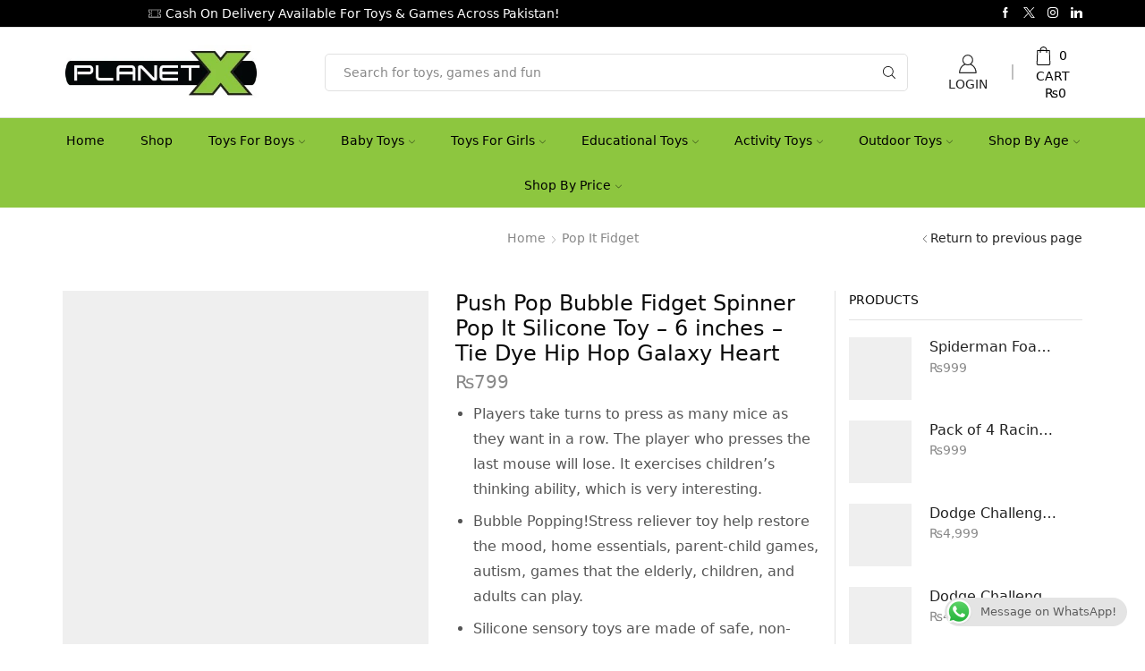

--- FILE ---
content_type: text/html; charset=UTF-8
request_url: https://planetx.pk/product/push-pop-bubble-fidget-spinner-pop-it-silicone-toy-6-inches-tie-dye-hip-hop-galaxy-heart/
body_size: 55198
content:
<!DOCTYPE html><html lang="en-US" ><head><script data-no-optimize="1">var litespeed_docref=sessionStorage.getItem("litespeed_docref");litespeed_docref&&(Object.defineProperty(document,"referrer",{get:function(){return litespeed_docref}}),sessionStorage.removeItem("litespeed_docref"));</script> <meta charset="UTF-8" /><meta name="viewport" content="width=device-width, initial-scale=1.0, maximum-scale=1.0, user-scalable=0"/><meta name='robots' content='index, follow, max-image-preview:large, max-snippet:-1, max-video-preview:-1' />
 <script id="google_gtagjs-js-consent-mode-data-layer" type="litespeed/javascript">window.dataLayer=window.dataLayer||[];function gtag(){dataLayer.push(arguments)}
gtag('consent','default',{"ad_personalization":"denied","ad_storage":"denied","ad_user_data":"denied","analytics_storage":"denied","functionality_storage":"denied","security_storage":"denied","personalization_storage":"denied","region":["AT","BE","BG","CH","CY","CZ","DE","DK","EE","ES","FI","FR","GB","GR","HR","HU","IE","IS","IT","LI","LT","LU","LV","MT","NL","NO","PL","PT","RO","SE","SI","SK"],"wait_for_update":500});window._googlesitekitConsentCategoryMap={"statistics":["analytics_storage"],"marketing":["ad_storage","ad_user_data","ad_personalization"],"functional":["functionality_storage","security_storage"],"preferences":["personalization_storage"]};window._googlesitekitConsents={"ad_personalization":"denied","ad_storage":"denied","ad_user_data":"denied","analytics_storage":"denied","functionality_storage":"denied","security_storage":"denied","personalization_storage":"denied","region":["AT","BE","BG","CH","CY","CZ","DE","DK","EE","ES","FI","FR","GB","GR","HR","HU","IE","IS","IT","LI","LT","LU","LV","MT","NL","NO","PL","PT","RO","SE","SI","SK"],"wait_for_update":500}</script>  <script data-cfasync="false" data-pagespeed-no-defer>var pys_datalayer_name = "dataLayer";
	window.dataLayer = window.dataLayer || [];</script> <title>Push Pop Bubble Fidget Spinner Pop It Silicone Toy - 6 inches - Tie Dye Hip Hop Galaxy Heart - Planet X | Online Toy Store for Kids &amp; Teens Pakistan</title><link rel="canonical" href="https://planetx.pk/product/push-pop-bubble-fidget-spinner-pop-it-silicone-toy-6-inches-tie-dye-hip-hop-galaxy-heart/" /><meta property="og:locale" content="en_US" /><meta property="og:type" content="article" /><meta property="og:title" content="Push Pop Bubble Fidget Spinner Pop It Silicone Toy - 6 inches - Tie Dye Hip Hop Galaxy Heart - Planet X | Online Toy Store for Kids &amp; Teens Pakistan" /><meta property="og:description" content="Players take turns to press as many mice as they want in a row. The player who presses the last mouse will lose. It exercises children&#039;s thinking ability, which is very interesting.  Bubble Popping!Stress reliever toy help restore the mood, home essentials, parent-child games, autism, games that the elderly, children, and adults can play.  Silicone sensory toys are made of safe, non-toxic, odorless, environmentally friendly, soft, durable and high-quality silicone. Food-grade materials are safe for children. Popping fidget toys are durable, washable, reusable and portable.  The colorful fidgets toy with pleasant bubble sound is a perfect gift for your child on birthdays, Eid and other ocassion presents .It is the best parent-child time and pop its fidget toy will be the best family games. The elderly, children and adults all can play. It is also an ideal choice and travel games to kill boredom during the trip.  Bubble Popping pop it fidget toy,eliminating irritability bubbles is suitable for ADHD and autism. It helps children with high anxiety and OCD calm down and relieve anxiety." /><meta property="og:url" content="https://planetx.pk/product/push-pop-bubble-fidget-spinner-pop-it-silicone-toy-6-inches-tie-dye-hip-hop-galaxy-heart/" /><meta property="og:site_name" content="Planet X | Online Toy Store for Kids &amp; Teens Pakistan" /><meta property="article:publisher" content="https://www.facebook.com/PlanetX.pk/" /><meta property="article:modified_time" content="2025-09-08T11:30:31+00:00" /><meta property="og:image" content="https://planetx.pk/wp-content/uploads/2023/02/PX-11005-1-e1676359474284.jpg" /><meta property="og:image:width" content="680" /><meta property="og:image:height" content="609" /><meta property="og:image:type" content="image/jpeg" /><meta name="twitter:card" content="summary_large_image" /><meta name="twitter:site" content="@PlanetXpk" /><meta name="twitter:label1" content="Est. reading time" /><meta name="twitter:data1" content="1 minute" /> <script type="application/ld+json" class="yoast-schema-graph">{"@context":"https://schema.org","@graph":[{"@type":"WebPage","@id":"https://planetx.pk/product/push-pop-bubble-fidget-spinner-pop-it-silicone-toy-6-inches-tie-dye-hip-hop-galaxy-heart/","url":"https://planetx.pk/product/push-pop-bubble-fidget-spinner-pop-it-silicone-toy-6-inches-tie-dye-hip-hop-galaxy-heart/","name":"Push Pop Bubble Fidget Spinner Pop It Silicone Toy - 6 inches - Tie Dye Hip Hop Galaxy Heart - Planet X | Online Toy Store for Kids &amp; Teens Pakistan","isPartOf":{"@id":"https://planetx.pk/#website"},"primaryImageOfPage":{"@id":"https://planetx.pk/product/push-pop-bubble-fidget-spinner-pop-it-silicone-toy-6-inches-tie-dye-hip-hop-galaxy-heart/#primaryimage"},"image":{"@id":"https://planetx.pk/product/push-pop-bubble-fidget-spinner-pop-it-silicone-toy-6-inches-tie-dye-hip-hop-galaxy-heart/#primaryimage"},"thumbnailUrl":"https://planetx.pk/wp-content/uploads/2023/02/PX-11005-1-e1676359474284.jpg","datePublished":"2023-02-14T06:51:21+00:00","dateModified":"2025-09-08T11:30:31+00:00","breadcrumb":{"@id":"https://planetx.pk/product/push-pop-bubble-fidget-spinner-pop-it-silicone-toy-6-inches-tie-dye-hip-hop-galaxy-heart/#breadcrumb"},"inLanguage":"en-US","potentialAction":[{"@type":"ReadAction","target":["https://planetx.pk/product/push-pop-bubble-fidget-spinner-pop-it-silicone-toy-6-inches-tie-dye-hip-hop-galaxy-heart/"]}]},{"@type":"ImageObject","inLanguage":"en-US","@id":"https://planetx.pk/product/push-pop-bubble-fidget-spinner-pop-it-silicone-toy-6-inches-tie-dye-hip-hop-galaxy-heart/#primaryimage","url":"https://planetx.pk/wp-content/uploads/2023/02/PX-11005-1-e1676359474284.jpg","contentUrl":"https://planetx.pk/wp-content/uploads/2023/02/PX-11005-1-e1676359474284.jpg","width":680,"height":609},{"@type":"BreadcrumbList","@id":"https://planetx.pk/product/push-pop-bubble-fidget-spinner-pop-it-silicone-toy-6-inches-tie-dye-hip-hop-galaxy-heart/#breadcrumb","itemListElement":[{"@type":"ListItem","position":1,"name":"Home","item":"https://planetx.pk/"},{"@type":"ListItem","position":2,"name":"Shop","item":"https://planetx.pk/shop/"},{"@type":"ListItem","position":3,"name":"Push Pop Bubble Fidget Spinner Pop It Silicone Toy &#8211; 6 inches &#8211; Tie Dye Hip Hop Galaxy Heart"}]},{"@type":"WebSite","@id":"https://planetx.pk/#website","url":"https://planetx.pk/","name":"Planet X | Online Toy Store for Kids & Teens Pakistan","description":"Activity Gym and playmats, Building block toys, educational toys, remote controlled toys, inflatable toys and swimming pools, Montessori toys","potentialAction":[{"@type":"SearchAction","target":{"@type":"EntryPoint","urlTemplate":"https://planetx.pk/?s={search_term_string}"},"query-input":{"@type":"PropertyValueSpecification","valueRequired":true,"valueName":"search_term_string"}}],"inLanguage":"en-US"}]}</script>  <script type='application/javascript'  id='pys-version-script'>console.log('PixelYourSite Free version 11.1.5.2');</script> <link rel='dns-prefetch' href='//assets.pinterest.com' /><link rel='dns-prefetch' href='//www.googletagmanager.com' /><link rel="alternate" type="application/rss+xml" title="Planet X | Online Toy Store for Kids &amp; Teens Pakistan &raquo; Feed" href="https://planetx.pk/feed/" /><link rel="alternate" type="application/rss+xml" title="Planet X | Online Toy Store for Kids &amp; Teens Pakistan &raquo; Comments Feed" href="https://planetx.pk/comments/feed/" /><link rel="alternate" type="application/rss+xml" title="Planet X | Online Toy Store for Kids &amp; Teens Pakistan &raquo; Push Pop Bubble Fidget Spinner Pop It Silicone Toy &#8211; 6 inches &#8211; Tie Dye Hip Hop Galaxy Heart Comments Feed" href="https://planetx.pk/product/push-pop-bubble-fidget-spinner-pop-it-silicone-toy-6-inches-tie-dye-hip-hop-galaxy-heart/feed/" /><style id='wp-img-auto-sizes-contain-inline-css' type='text/css'>img:is([sizes=auto i],[sizes^="auto," i]){contain-intrinsic-size:3000px 1500px}
/*# sourceURL=wp-img-auto-sizes-contain-inline-css */</style><style id="litespeed-ccss">ul{box-sizing:border-box}:root{--wp--preset--font-size--normal:16px;--wp--preset--font-size--huge:42px}.screen-reader-text{border:0;clip-path:inset(50%);height:1px;margin:-1px;overflow:hidden;padding:0;position:absolute;width:1px;word-wrap:normal!important}:root{--wp--preset--aspect-ratio--square:1;--wp--preset--aspect-ratio--4-3:4/3;--wp--preset--aspect-ratio--3-4:3/4;--wp--preset--aspect-ratio--3-2:3/2;--wp--preset--aspect-ratio--2-3:2/3;--wp--preset--aspect-ratio--16-9:16/9;--wp--preset--aspect-ratio--9-16:9/16;--wp--preset--color--black:#000000;--wp--preset--color--cyan-bluish-gray:#abb8c3;--wp--preset--color--white:#ffffff;--wp--preset--color--pale-pink:#f78da7;--wp--preset--color--vivid-red:#cf2e2e;--wp--preset--color--luminous-vivid-orange:#ff6900;--wp--preset--color--luminous-vivid-amber:#fcb900;--wp--preset--color--light-green-cyan:#7bdcb5;--wp--preset--color--vivid-green-cyan:#00d084;--wp--preset--color--pale-cyan-blue:#8ed1fc;--wp--preset--color--vivid-cyan-blue:#0693e3;--wp--preset--color--vivid-purple:#9b51e0;--wp--preset--gradient--vivid-cyan-blue-to-vivid-purple:linear-gradient(135deg,rgba(6,147,227,1) 0%,rgb(155,81,224) 100%);--wp--preset--gradient--light-green-cyan-to-vivid-green-cyan:linear-gradient(135deg,rgb(122,220,180) 0%,rgb(0,208,130) 100%);--wp--preset--gradient--luminous-vivid-amber-to-luminous-vivid-orange:linear-gradient(135deg,rgba(252,185,0,1) 0%,rgba(255,105,0,1) 100%);--wp--preset--gradient--luminous-vivid-orange-to-vivid-red:linear-gradient(135deg,rgba(255,105,0,1) 0%,rgb(207,46,46) 100%);--wp--preset--gradient--very-light-gray-to-cyan-bluish-gray:linear-gradient(135deg,rgb(238,238,238) 0%,rgb(169,184,195) 100%);--wp--preset--gradient--cool-to-warm-spectrum:linear-gradient(135deg,rgb(74,234,220) 0%,rgb(151,120,209) 20%,rgb(207,42,186) 40%,rgb(238,44,130) 60%,rgb(251,105,98) 80%,rgb(254,248,76) 100%);--wp--preset--gradient--blush-light-purple:linear-gradient(135deg,rgb(255,206,236) 0%,rgb(152,150,240) 100%);--wp--preset--gradient--blush-bordeaux:linear-gradient(135deg,rgb(254,205,165) 0%,rgb(254,45,45) 50%,rgb(107,0,62) 100%);--wp--preset--gradient--luminous-dusk:linear-gradient(135deg,rgb(255,203,112) 0%,rgb(199,81,192) 50%,rgb(65,88,208) 100%);--wp--preset--gradient--pale-ocean:linear-gradient(135deg,rgb(255,245,203) 0%,rgb(182,227,212) 50%,rgb(51,167,181) 100%);--wp--preset--gradient--electric-grass:linear-gradient(135deg,rgb(202,248,128) 0%,rgb(113,206,126) 100%);--wp--preset--gradient--midnight:linear-gradient(135deg,rgb(2,3,129) 0%,rgb(40,116,252) 100%);--wp--preset--font-size--small:13px;--wp--preset--font-size--medium:20px;--wp--preset--font-size--large:36px;--wp--preset--font-size--x-large:42px;--wp--preset--spacing--20:0.44rem;--wp--preset--spacing--30:0.67rem;--wp--preset--spacing--40:1rem;--wp--preset--spacing--50:1.5rem;--wp--preset--spacing--60:2.25rem;--wp--preset--spacing--70:3.38rem;--wp--preset--spacing--80:5.06rem;--wp--preset--shadow--natural:6px 6px 9px rgba(0, 0, 0, 0.2);--wp--preset--shadow--deep:12px 12px 50px rgba(0, 0, 0, 0.4);--wp--preset--shadow--sharp:6px 6px 0px rgba(0, 0, 0, 0.2);--wp--preset--shadow--outlined:6px 6px 0px -3px rgba(255, 255, 255, 1), 6px 6px rgba(0, 0, 0, 1);--wp--preset--shadow--crisp:6px 6px 0px rgba(0, 0, 0, 1)}div.ccw_plugin,.inline{display:inline}.inline-block{display:inline-block}.chatbot{position:fixed;z-index:99999999}.ccw_plugin .animated{animation-duration:1s;animation-fill-mode:both}.ccw_plugin .style-4.chip{display:inline-block;padding-left:12px;padding-right:12px;padding-top:0;padding-bottom:0;border-radius:25px;font-size:13px;line-height:32px}.ccw_plugin .style-4.chip img{float:left;margin:0 8px 0-12px;height:32px;width:32px;border-radius:50%}.woocommerce form .form-row .required{visibility:visible}*{padding:0;margin:0}img{max-width:100%;height:auto}html{font-family:sans-serif;-ms-text-size-adjust:100%;-webkit-text-size-adjust:100%;font-size:14px;margin-right:0!important}body{--et_font-color:#555;margin:0;font-family:-apple-system,system-ui,BlinkMacSystemFont,"Segoe UI",Verdana,sans-serif,"Apple Color Emoji","Segoe UI Emoji","Segoe UI Symbol";-webkit-font-smoothing:antialiased;-moz-osx-font-smoothing:grayscale;font-size:14px;color:var(--et_font-color)!important;height:auto!important;background-color:var(--et_container-bg-color,transparent);--product-stock-step-1-active-color:var(--et_green-color);--product-stock-step-2-active-color:var(--et_orange-color);--product-stock-step-3-active-color:var(--et_red-color);--h1-size-proportion:2.5714;--h2-size-proportion:1.7142;--h3-size-proportion:1.7142;--h4-size-proportion:1.2857;--h5-size-proportion:1;--h6-size-proportion:0.8571;--h1-line-height:1.2;--h2-line-height:var(--h1-line-height);--h3-line-height:var(--h1-line-height);--h4-line-height:var(--h1-line-height);--h5-line-height:var(--h1-line-height);--h6-line-height:var(--h1-line-height);--product-title-size-proportion:1.14;--product-title-line-height:1.5;--et_main-color:#888;--et_dark-color:#222;--et_active-color:#a4004f;--et_red-color:#c62828;--et_green-color:#2e7d32;--et_blue-color:#1565c0;--et_orange-color:#f57f17;--et_yellow-color:#fdd835;--et_border-color:#e1e1e1;--et_light-color:#f7f7f7;--et_light-color2:#f2f2f2;--et_white-2-dark:#fff;--et_dark-2-white:#222;--et_select-arrow-closed:url([data-uri]);--et_select-arrow-opened:url([data-uri]);--et_404-page-bg-image:url(/wp-content/images/404.png);--et_link-color:var(--et_dark-2-white);--et_link-hover-color:var(--et_main-color);--et_btn-color:var(--et_dark-2-white);--et_btn-bg-color:var(--et_light-color2);--et_btn-br-color:var(--et_light-color2);--et_btn-color-hover:#fff;--et_btn-bg-color-hover:var(--et_active-color);--et_btn-br-color-hover:var(--et_active-color);--et_btn-bordered-color:var(--et_dark-color);--et_btn-bordered-bg-color:transparent;--et_btn-bordered-br-color:var(--et_border-color);--et_btn-bordered-color-hover:var(--et_dark-color);--et_btn-bordered-bg-color-hover:#fff;--et_btn-bordered-br-color-hover:var(--et_border-color);--et_btn-active-color:#fff;--et_btn-active-bg-color:var(--et_active-color);--et_btn-active-br-color:var(--et_active-color);--et_btn-active-color-hover:#fff;--et_btn-active-bg-color-hover:var(--et_active-color);--et_btn-active-br-color-hover:var(--et_active-color);--et_btn-light-color:#fff;--et_btn-light-bg-color:var(--et_btn-bg-color);--et_btn-light-br-color:var(--et_border-color);--et_btn-light-text-transform:uppercase;--et_btn-light-color-hover:#fff;--et_btn-light-bg-color-hover:var(--et_active-color);--et_btn-light-br-color-hover:var(--et_active-color);--et_btn-dark-color:#fff;--et_btn-dark-bg-color:var(--et_dark-color);--et_btn-dark-br-color:var(--et_dark-color);--et_btn-dark-color-hover:#fff;--et_btn-dark-bg-color-hover:#4c4c4c;--et_btn-dark-br-color-hover:#4c4c4c;--et_dark-2-white-0:rgba(0, 0, 0, 0);--et_dark-2-white-01:rgba(0, 0, 0, 0.1);--et_dark-2-white-02:rgba(0, 0, 0, 0.2);--et_dark-2-white-03:rgba(0, 0, 0, 0.3);--et_dark-2-white-08:rgba(0, 0, 0, 0.8);--et_dark-2-white-002:rgba(0, 0, 0, 0.02);--et_white-2-dark-0:rgba(255, 255, 255, 0);--et_white-2-dark-01:rgba(255, 255, 255, 0.1);--et_white-2-dark-05:rgba(255, 255, 255, 0.5);--et_white-2-dark-07:rgba(255, 255, 255, 0.7);--et_white-2-dark-09:rgba(255, 255, 255, 0.9);--et_dark-2-light-dark:var(--et_dark-color);--et_white-2-light-dark:#fff}header,nav{display:block}a{background-color:#fff0}h1{margin:0 0 .67em 0}body p:empty{display:none!important}ul{margin-top:0;margin-bottom:10px}ul ul{margin-bottom:0}h1{margin-top:0;font-size:calc(var(--h1-size-proportion)*1rem);line-height:var(--h1-line-height);font-weight:400;margin-bottom:.5rem;color:var(--et_dark-2-white)}h4{line-height:var(--h4-line-height);color:var(--et_dark-2-white)}h4{margin-top:0;font-size:calc(var(--h4-size-proportion)*1rem);font-weight:400;margin-bottom:.7rem}p{margin-bottom:1.43rem;line-height:var(--p-line-height,1.6);font-size:var(--p-font-size,1.14rem)}.type-product ul{margin-bottom:1.43em}.type-product li{margin-bottom:.5em;line-height:1.8;font-size:1.14rem}.type-product ul{padding-left:20px}body ::-webkit-scrollbar{width:3px;height:3px;background:var(--et_border-color)}body ::-webkit-scrollbar-thumb{background:#bbb}.et-overflow-hidden{overflow:hidden}.page-wrapper{position:relative;z-index:1;background-color:var(--et_container-bg-color,transparent)}.template-container{position:relative;overflow:hidden}.a-center{text-align:center}.screen-reader-text{clip:rect(1px,1px,1px,1px);height:1px;overflow:hidden;position:absolute!important;width:1px;word-wrap:normal!important}html{font-family:sans-serif;-ms-text-size-adjust:100%;-webkit-text-size-adjust:100%}header,nav{display:block}img{border:0;vertical-align:middle}svg:not(:root){overflow:hidden}button,input{color:inherit;font:inherit;margin:0}button{overflow:visible}button{text-transform:none}button{-webkit-appearance:button}button::-moz-focus-inner,input::-moz-focus-inner{border:0;padding:0}input{line-height:normal}input[type=checkbox]{-webkit-box-sizing:border-box;box-sizing:border-box;padding:0}input[type=number]::-webkit-inner-spin-button,input[type=number]::-webkit-outer-spin-button{height:auto}*,:after,:before{-webkit-box-sizing:border-box;box-sizing:border-box}body{line-height:1.42857143;background-color:#fff}button,input{font-family:inherit;font-size:inherit;line-height:inherit}.container{margin-right:auto;margin-left:auto;padding-left:15px;padding-right:15px}@media (min-width:768px){.container{width:750px}}@media (min-width:992px){.container{width:970px}}@media (min-width:1200px){.container,.et-container,div.container{width:100%}}.row{margin-left:-15px;margin-right:-15px}.col-lg-6,.col-md-12,.col-md-3,.col-md-6,.col-md-9,.col-sm-12{position:relative;min-height:1px;padding-left:15px;padding-right:15px}@media (min-width:768px){.col-sm-12{float:left}.col-sm-12{width:100%}}@media (min-width:992px){.col-md-12,.col-md-3,.col-md-6,.col-md-9{float:left}.col-md-12{width:100%}.col-md-9{width:75%}.col-md-6{width:50%}.col-md-3{width:25%}}@media (min-width:1200px){.col-lg-6{float:left}.col-lg-6{width:50%}}label{display:inline-block;max-width:100%;margin-bottom:5px}input[type=checkbox]{margin:4px 0 0;line-height:normal}.form-control{display:block;width:100%;height:34px;padding:6px 12px;font-size:14px;line-height:1.42857143;color:#555;background-color:var(--et_container-bg-color,#fff);background-image:none;border:1px solid #ccc;border-radius:4px;-webkit-box-shadow:inset 0 1px 1px rgb(0 0 0/.075);box-shadow:inset 0 1px 1px rgb(0 0 0/.075)}.form-control::-moz-placeholder{color:#999;opacity:1}.form-control:-ms-input-placeholder{color:#999}.form-control::-webkit-input-placeholder{color:#999}.form-control::-ms-expand{border:0;background-color:#fff0}.container:after,.container:before,.row:after,.row:before{content:" ";display:table}.container:after,.row:after{clear:both}.hidden{display:none!important}.btn,.button,form button{display:inline-block;border-radius:0;border:1px solid var(--et_btn-br-color);color:var(--et_btn-color);-webkit-text-fill-color:currentColor;text-transform:uppercase;font-size:var(--et_btn-size,.85rem);text-align:center;line-height:1;padding:.75rem 2.2rem;height:var(--et_inputs-height,2.642rem);background-color:var(--et_btn-bg-color);-webkit-backface-visibility:hidden;backface-visibility:hidden;-webkit-box-sizing:border-box;box-sizing:border-box}.woocommerce-Button{height:auto;color:var(--et_btn-color);background-color:var(--et_btn-bg-color);border-color:var(--et_btn-br-color)}.btn-checkout,.mini-cart-buttons .btn-checkout{color:var(--et_btn-active-color);background-color:var(--et_btn-active-bg-color);border-color:var(--et_btn-active-br-color)}.btn:not(.black):not(.active):not(.bordered):not(.style-custom){color:var(--et_btn-color);background-color:var(--et_btn-bg-color);border-color:var(--et_btn-br-color)}.et-loader{position:relative;margin:0 auto}.loader-circular{-webkit-animation:rotate 2s linear infinite;animation:rotate 2s linear infinite;-webkit-transform-origin:center center;transform-origin:center center;position:absolute;top:0;bottom:0;left:0;right:0;width:30px;margin:auto}.loader-path{stroke-dasharray:1,200;stroke-dashoffset:0;stroke:var(--et_main-color);-webkit-animation:dash 1.5s ease-in-out infinite;animation:dash 1.5s ease-in-out infinite;stroke-linecap:round}input[type=checkbox]{display:inline-block;border-radius:0;padding:0;position:relative;margin-right:4px;width:var(--et_inputs-radio-size);height:var(--et_inputs-radio-size)}input[type=email],input[type=number],input[type=password],input[type=text]{border:1px solid var(--et_inputs-border-color,var(--et_border-color));background-color:var(--et_inputs-bg-color,var(--et_white-2-light-dark));outline:0;border-radius:var(--et_inputs-border-radius,0);width:100%;color:var(--et_dark-2-white);font-size:1.14rem;-webkit-box-shadow:none;box-shadow:none;text-align:start}input[type=email],input[type=number],input[type=password],input[type=text]{height:var(--et_inputs-height,2.642rem);line-height:2rem;padding:0 1.07em;-webkit-appearance:none}input.form-control:-moz-placeholder,input.form-control:-ms-input-placeholder,input.form-control::-moz-placeholder,input.form-control::-webkit-input-placeholder,input:-moz-placeholder,input:-ms-input-placeholder,input::-moz-placeholder,input::-webkit-input-placeholder{color:var(--et_main-color)}input[type=number]{-moz-appearance:textfield;font-size:1rem}.form-control{-webkit-appearance:none}a{text-decoration:none;-webkit-text-decoration-skip-ink:none;text-decoration-skip-ink:none;color:var(--et_link-color)}span.active{color:var(--et_active-color)}.et-or-wrapper{overflow:hidden;margin-top:20px;margin-bottom:20px;text-transform:uppercase;font-size:calc(var(--content-zoom,1rem)*.84);-ms-flex-preferred-size:100%;flex-basis:100%}.et-or-wrapper div{display:-webkit-box;display:-ms-flexbox;display:flex;-webkit-box-align:center;-ms-flex-align:center;align-items:center}.et-or-wrapper div:after,.et-or-wrapper div:before{content:"";height:1px;background:currentColor;-webkit-box-flex:1;-ms-flex:1;flex:1;opacity:.1}.et-or-wrapper div span{padding:0 5px}.header-wrapper{position:relative;width:100%}.header-wrapper{z-index:5}.et_connect-block-sep{opacity:.5}.et_connect-block-sep:after{content:"│"}.et_connect-block-sep{font-family:auto}.site-header{font-size:14px}.et_b-icon svg,.site-header svg{fill:currentColor}.et_b-icon svg{width:1em}.et_b-icon svg{height:1em}.site-header ul{list-style:none}.site-header .menu{margin-bottom:0}.site-header .et-wrap-columns{width:calc(100% + 30px);margin-left:-15px;margin-right:-15px}.header-bottom,.header-main,.header-top{position:relative;font-size:var(--content-zoom,100%)}.site-header .et_b_header-logo.et_element-top-level span.fixed{display:none}.et-content-dropdown:not(.static){position:relative}.et-mini-content{font-size:var(--content-zoom)}.et-mini-content .product_list_widget{color:currentColor}.et-mini-content{text-transform:none;text-align:start;color:var(--et_dark-2-white);background-color:var(--et_white-2-dark);top:100%;position:absolute;z-index:9999;opacity:0;visibility:hidden}.et-mini-content:not(.active)::-webkit-scrollbar{display:none}.et_b_header-socials a{color:currentColor;border-radius:inherit}.et_b_header-account>a,.et_b_header-cart>a{-webkit-text-fill-color:currentColor}.et_b_header-socials a{font-size:var(--content-zoom);line-height:1}.et_b-loader{position:relative;width:100%;height:100%}.et_b-loader:before{content:"";border:1px solid #e1e1e1;border-left-color:#888;width:16px;height:16px;border-radius:50%;position:absolute;top:calc(50% - 8px);left:calc(50% - 8px);-webkit-animation:rotate .3s infinite linear;animation:rotate .3s infinite linear}.et_b_header-cart.et-content-toTop .et-mini-content{width:350px;padding:0}.et_b_header-cart:not(.et-off-canvas) .widget_shopping_cart{width:100%}.et_b_header-cart .woocommerce-mini-cart__empty-message{text-align:center;margin-bottom:-1.43rem}.et_b_header-cart:not(.et-off-canvas) .woocommerce-mini-cart__empty-message{margin-bottom:-1.43rem}.account-type2>a,.cart-type2>a{-ms-flex-wrap:wrap;flex-wrap:wrap}.account-type2 .et_b-icon,.cart-type2 .et_b-icon{display:-webkit-box;display:-ms-flexbox;display:flex;-webkit-box-pack:inherit;-ms-flex-pack:inherit;justify-content:inherit;width:100%}.et_b_header-account.et_element-top-level>a,.et_b_header-cart.et_element-top-level>a{-webkit-backface-visibility:hidden}.account-type2 .et_b-icon:first-child:not(:last-child)+.et-element-label,.cart-type2 .et_b-icon:first-child:not(:last-child)+.et-element-label,.cart-type2 .et_b-icon:first-child:not(:last-child)+.et-element-label+.et-total{padding-top:5px}.account-type2 .et-element-label,.cart-type2 .et-element-label{padding:0;line-height:1}.cart-type2 .et-total{line-height:1}.et-quantity{--et-quantity-proportion:1.5em;font-size:.75em;position:relative;-webkit-text-fill-color:currentColor;display:-webkit-inline-box;display:-ms-inline-flexbox;display:inline-flex;-webkit-box-align:center;-ms-flex-align:center;align-items:center;-webkit-box-pack:center;-ms-flex-pack:center;justify-content:center;border-radius:50%;line-height:.75em;width:var(--et-quantity-proportion);height:var(--et-quantity-proportion);text-align:center}.et_element:not(.et-off-canvas)>.et-quantity.count-0+.et-mini-content,.et_element>.et-quantity{display:none}.et_b-tab-content{-webkit-animation:fadeIn .3s;animation:fadeIn .3s;margin-top:-10px;margin-bottom:-10px}.et_b-tab-content:not(.active){display:none}.et_b-tab-content,.et_b-tab-content a{text-align:inherit;-webkit-box-pack:inherit;-ms-flex-pack:inherit;justify-content:inherit}.et_b-tabs{display:-webkit-box;display:-ms-flexbox;display:flex;-ms-flex-pack:distribute;justify-content:space-around;margin-bottom:15px}.et_b-tabs-wrapper{overflow:hidden;width:100%}.et_b-tabs .et-tab{position:relative;color:currentColor;-webkit-text-fill-color:currentColor;padding:0 5px 10px;-webkit-box-flex:1;-ms-flex:1;flex:1;text-align:center;opacity:.5;white-space:nowrap;text-transform:uppercase;border-bottom:1px solid currentColor}.et_b-tabs .et-tab:not(.active){overflow:hidden;text-overflow:ellipsis}.et_b-tabs .et-tab.active{opacity:1}.et-content-right .et-mini-content{right:0}.et_b_header-socials.et_element-top-level a:first-of-type{margin-left:0!important}.et_b_header-socials.et_element-top-level a:last-of-type{margin-right:0!important}.et-quantity-right .et-quantity{top:0;margin-left:1px}.et-quantity{top:-7px;margin-left:-7px}.et_b-tabs .et-tab:after{position:absolute;bottom:-1px;z-index:12;content:"";height:2px;width:0;right:0;background:currentColor}.et_b-tabs .et-tab.active:after{width:100%;left:0;right:auto}.et_promo_text_carousel{--promo-text-height:30px;padding:0 3px;height:var(--promo-text-height)}.et_promo_text_carousel .swiper-container,.et_promo_text_carousel .swiper-wrapper{z-index:auto}.et_promo_text_carousel.swiper-entry>.swiper-container .swiper-custom-left,.et_promo_text_carousel.swiper-entry>.swiper-container .swiper-custom-right{border-width:0!important;font-size:100%;color:currentColor;-webkit-text-fill-color:currentColor;width:auto!important;height:var(--promo-text-height,30px)!important;top:calc(50% - var(--promo-text-height,30px)/2);background:0 0;margin:0}.et_promo_text_carousel.swiper-entry>.swiper-container .swiper-custom-left:before,.et_promo_text_carousel.swiper-entry>.swiper-container .swiper-custom-right:before{font-size:100%}.et_promo_text_carousel{line-height:var(--promo-text-height)}.et_promo_text_carousel .swiper-button-next,.et_promo_text_carousel .swiper-button-prev{-webkit-transform:translateY(-50%);transform:translateY(-50%);border:none}.et_col-xs-offset-0{margin-left:0}.et_column{float:left}.content-page{padding-bottom:5.65em}.align-start{text-align:start}.text-center{text-align:center}.text-nowrap{white-space:nowrap;overflow:hidden;text-overflow:ellipsis}.justify-content-end{-webkit-box-pack:end;-ms-flex-pack:end;justify-content:flex-end}.justify-content-center{-webkit-box-pack:center;-ms-flex-pack:center;justify-content:center;text-align:center}.align-items-center,.align-items-center .swiper-wrapper{-webkit-box-align:center;-ms-flex-align:center;align-items:center}.text-uppercase{text-transform:uppercase}.full-width{width:100%}.flex{display:-webkit-box;display:-ms-flexbox;display:flex}.flex-inline{display:-webkit-inline-box;display:-ms-inline-flexbox;display:inline-flex}.flex-row{-webkit-box-orient:horizontal;-webkit-box-direction:normal;-ms-flex-direction:row;flex-direction:row}.flex-basis-full{-ms-flex-preferred-size:100%;flex-basis:100%}.flex-wrap{-ms-flex-wrap:wrap;flex-wrap:wrap}.flex-nowrap{-ms-flex-wrap:nowrap;flex-wrap:nowrap}.inline-block{display:inline-block}@media only screen and (max-width:992px){.mob-hide{display:none}.mob-align-start{text-align:start}.mob-justify-content-start{-webkit-box-pack:start;-ms-flex-pack:start;justify-content:flex-start;text-align:start}.mob-justify-content-end{-webkit-box-pack:end;-ms-flex-pack:end;justify-content:flex-end;text-align:end}.mob-justify-content-center{-webkit-box-pack:center;-ms-flex-pack:center;justify-content:center;text-align:center}}.currentColor{color:currentColor}.et-svg,.et_b-icon{display:-webkit-inline-box;display:-ms-inline-flexbox;display:inline-flex;position:relative;-webkit-box-align:center;-ms-flex-align:center;align-items:center}.et-svg svg,.et_b-icon svg{overflow:visible}.et_b-icon svg,.et_b_header-socials svg{fill:currentColor}.et-element-label+span,.et_b-icon+span,span+.et-element-label,span+.et-total{padding-left:5px}.clear{clear:both}.et_col-xs-2{width:16.6667%}.et_col-xs-3{width:25%}.et_col-xs-5{width:41.6667%}.et_col-xs-7{width:58.3333%}.et_col-xs-12{width:100%}.et-container:after,.et-container:before{content:"";display:table}.et-container:after{clear:both}.et-container{width:100%;max-width:1170px;margin:0 auto;padding-left:15px;padding-right:15px;-webkit-box-sizing:border-box;box-sizing:border-box}.et-row-container:not(.et-container){padding-left:0;padding-right:0;width:100%;max-width:100%}.et-row-container.et-container .et-wrap-columns{margin-left:-15px;margin-right:-15px;clear:both}.et_column{min-height:1px;position:relative;padding-right:15px;padding-left:15px}@media (min-width:768px){.container{max-width:100%}.et-container{max-width:750px}}@media only screen and (min-width:992px){.et-container{max-width:970px}}@media only screen and (max-width:992px){.mob-hide{display:none}}@media only screen and (max-width:480px){.content-page{padding-bottom:2.55em}html{font-size:13px}body{font-size:1rem}}.pos-fixed{position:fixed}.pos-relative{position:relative}.pos-static{position:static}.pos-fixed.right{right:0}.footer-widget p{color:var(--et_main-color)}.text-color-light p{color:#fff}.et-notify:before{font-family:xstore-icons;margin-right:5px}.et-notify{position:fixed;top:0;background:var(--et_border-color);color:#fff;z-index:10010;margin:5px;font-size:1rem;padding:15px 30px;border-radius:3px;-webkit-box-shadow:0 4px 10px 0 rgb(3 3 3/.1);box-shadow:0 4px 10px 0 rgb(3 3 3/.1)}@media only screen and (min-width:769px){.et-notify{margin:30px}}.et-notify:empty{display:none}.et-notify:not(.removing){-webkit-animation:fadeIn .3s linear,et-rtl .3s linear;animation:fadeIn .3s linear,et-rtl .3s linear}.nav-sublist-dropdown{position:absolute;top:100%;left:var(--menu-main-sublist-offset-left,0);right:var(--menu-main-sublist-offset-right,auto);z-index:-1;display:none;-webkit-animation:fadeOut;animation:fadeOut;width:var(--menu-sublist-width,18em);padding:2.14em 2.14em;background-color:var(--et-sublist-background,var(--et_white-2-dark));border-radius:var(--et-sublist-border-radius,0);text-align:left;text-align:start;border:1px solid var(--et-sublist-border-color,var(--et_border-color));-webkit-box-sizing:border-box;box-sizing:border-box}.nav-sublist-dropdown .container{width:auto;padding:0}.nav-sublist-dropdown .item-link{display:block;font-size:1rem;padding:.72em 0}.nav-sublist-dropdown ul{padding-left:0;display:block;width:100%}.nav-sublist-dropdown ul>li{position:relative;display:inline-block;width:100%}.item-design-dropdown .nav-sublist-dropdown{padding:var(--menu-sublist-padding-top,1em)0 var(--menu-sublist-padding-bottom,1em)}.item-design-dropdown .nav-sublist-dropdown ul>li.menu-item-has-children{position:relative}.item-design-dropdown .nav-sublist-dropdown ul>li.menu-item-has-children>a{position:static}.item-design-dropdown .nav-sublist-dropdown ul>li.menu-item-has-children>a:after{content:"";font-size:10px;font-family:xstore-icons;position:absolute;right:2.5em;top:50%;-webkit-transform:translateY(-50%);transform:translateY(-50%)}.item-design-dropdown .nav-sublist-dropdown ul>li.menu-item-has-children>.nav-sublist{display:var(--submenu-display,none);-webkit-animation:fadeOut;animation:fadeOut}.item-design-dropdown .nav-sublist-dropdown ul>li>a{width:100%;font-size:1.14rem;-webkit-box-sizing:border-box;box-sizing:border-box;padding:var(--menu-sublist-padding-v,.6em) var(--menu-sublist-padding-h,1.9em)}.item-design-dropdown .nav-sublist-dropdown ul>li ul{position:var(--menu-sublist-position,absolute);top:var(--menu-sublist-top-offset,-1.07em);border:var(--menu-sublist-border,1px solid var(--et-sublist-border-color,var(--et_border-color)));z-index:var(--menu-sublist-z-index,0);left:var(--submenu-offset-left,100%);right:var(--submenu-offset-right,auto)}.item-design-dropdown .nav-sublist-dropdown ul>li ul ul{z-index:-2}.item-design-dropdown .nav-sublist-dropdown ul>li .nav-sublist ul{background-color:var(--et-sublist-background,var(--et_white-2-dark));border-radius:var(--et-sublist-border-radius,0);padding:var(--menu-sublist-padding-top,1em)0 var(--menu-sublist-padding-bottom,1em);width:100%;-webkit-animation-name:var(--dropdown-animation-name,fadeIn);animation-name:var(--dropdown-animation-name,fadeIn);-webkit-animation-duration:var(--dropdown-animation-duration,.2s);animation-duration:var(--dropdown-animation-duration,.2s)}.menu-item-has-children{position:relative}.menu-item-has-children>a>.arrow{fill:currentColor;margin-left:5px;-webkit-box-ordinal-group:0;-ms-flex-order:-1;order:-1}.swiper-custom-left{left:calc(-1*var(--arrow-size,50px) - 35px)}.swiper-custom-left:before{content:""}.swiper-custom-left:after{right:-10px;left:0}.swiper-custom-right{right:calc(-1*var(--arrow-size,50px) - 35px)}.swiper-custom-right:before{content:""}.swiper-custom-right:after{left:-10px;right:0}.arrows-hovered>.swiper-container .swiper-custom-left{left:0!important}.arrows-hovered>.swiper-container .swiper-custom-left:before{content:""}.arrows-hovered>.swiper-container .swiper-custom-right{right:0!important}.arrows-hovered>.swiper-container .swiper-custom-right:before{content:""}.arrows-hovered>.swiper-container .swiper-custom-left{-webkit-transform:translateX(-5px);transform:translateX(-5px);left:0}.arrows-hovered>.swiper-container .swiper-custom-right{-webkit-transform:translateX(5px);transform:translateX(5px);right:0}@media screen and (max-width:480px){.swiper-entry .swiper-custom-left{left:0}.swiper-entry .swiper-custom-right{right:0}}.swiper-container{--arrow-size:var(--arrow-size, '50px')}.swiper-entry .swiper-custom-left,.swiper-entry .swiper-custom-right{opacity:0;visibility:hidden;z-index:3}.swiper-entry{position:relative;--arrow-size:50px;isolation:isolate}.swiper-wrapper img{display:block}.swiper-custom-left:before,.swiper-custom-right:before{font-family:xstore-icons;font-size:calc(var(--arrow-size,50px)/2.5)}.swiper-custom-left,.swiper-custom-right{display:-webkit-box;display:-ms-flexbox;display:flex;-webkit-box-align:center;-ms-flex-align:center;align-items:center;-webkit-box-pack:center;-ms-flex-pack:center;justify-content:center;width:var(--arrow-size,50px)!important;height:var(--arrow-size,50px)!important;position:absolute;top:calc(50% - var(--arrow-size,50px)/2);background-color:var(--et_arrows-bg-color,#f2f2f2);background-image:none!important;outline:0;margin:0!important}.swiper-custom-left:after,.swiper-custom-right:after{content:""!important;position:absolute;top:-100%;bottom:-100%}.swiper-custom-left,.swiper-custom-right{color:var(--et_arrows-color)}.swipers-couple-wrapper{z-index:0}.swipers-couple-wrapper .swiper-custom-left:not(.et-swiper-elementor-nav),.swipers-couple-wrapper .swiper-custom-right:not(.et-swiper-elementor-nav){background:0 0!important}.swipers-couple-wrapper .swiper-control-bottom ul li{margin-bottom:.1em}.swiper-control-bottom{margin-bottom:1.43em}.swiper-control-bottom ul{margin-bottom:0}.swipers-couple-wrapper .swiper-wrapper img{margin:0 auto;background-color:var(--et_site-background-color,var(--et_container-bg-color,transparent))}.arrows-hovered>.swiper-container .swiper-custom-left,.arrows-hovered>.swiper-container .swiper-custom-right{position:absolute;top:calc(50% - var(--arrow-size,50px)/2);color:var(--et_dark-2-white);opacity:0!important;z-index:3;border:15px solid #fff0;font-size:0}@media screen and (max-width:1024px){.swiper-entry{--arrow-size:40px}}@media screen and (max-width:768px){.swipers-couple-wrapper.swiper-entry .swiper-control-bottom .swiper-custom-left,.swipers-couple-wrapper.swiper-entry .swiper-control-bottom .swiper-custom-right{display:none}.arrows-hovered>.swiper-container .swiper-custom-left,.arrows-hovered>.swiper-container .swiper-custom-right{-webkit-transform:translateX(0);transform:translateX(0);opacity:1!important;visibility:visible}}@media screen and (max-width:480px){.swiper-entry .swiper-custom-left,.swiper-entry .swiper-custom-right{opacity:1;visibility:visible}}.swiper-container{margin-left:auto;margin-right:auto;position:relative;overflow:hidden}.swiper-wrapper{position:relative;width:100%;height:100%;display:-webkit-box;display:-ms-flexbox;display:flex;-webkit-box-sizing:content-box;box-sizing:content-box}.swiper-wrapper{-webkit-transform:translate3d(0,0,0);transform:translate3d(0,0,0)}.swiper-slide{-ms-flex:0 0 auto;-ms-flex-negative:0;flex-shrink:0;width:100%;height:100%;position:relative;list-style:none}.et-icon{font-family:xstore-icons!important;speak:never;font-style:normal;font-weight:400;font-variant:normal;text-transform:none;line-height:1;-webkit-font-smoothing:antialiased;-moz-osx-font-smoothing:grayscale}.et-facebook:before{content:"ฐ"}.et-right-arrow:before{content:""}.et-plus:before{content:""}.et-minus:before{content:""}@-webkit-keyframes fadeIn{0%{opacity:0;visibility:hidden}100%{opacity:1;visibility:visible}}@keyframes fadeIn{0%{opacity:0;visibility:hidden}100%{opacity:1;visibility:visible}}@-webkit-keyframes fadeOut{0%{opacity:1;visibility:visible}100%{opacity:0;visibility:hidden}}@keyframes fadeOut{0%{opacity:1;visibility:visible}100%{opacity:0;visibility:hidden}}@-webkit-keyframes rotate{100%{-webkit-transform:rotate(360deg);transform:rotate(360deg)}}@keyframes rotate{100%{-webkit-transform:rotate(360deg);transform:rotate(360deg)}}@-webkit-keyframes dash{0%{stroke-dasharray:1,200;stroke-dashoffset:0}50%{stroke-dasharray:89,200;stroke-dashoffset:-35px}100%{stroke-dasharray:89,200;stroke-dashoffset:-124px}}@keyframes dash{0%{stroke-dasharray:1,200;stroke-dashoffset:0}50%{stroke-dasharray:89,200;stroke-dashoffset:-35px}100%{stroke-dasharray:89,200;stroke-dashoffset:-124px}}@-webkit-keyframes et-rtl{0%{-webkit-transform:translateX(7px);transform:translateX(7px)}100%{-webkit-transform:translateX(0);transform:translateX(0)}}@keyframes et-rtl{0%{-webkit-transform:translateX(7px);transform:translateX(7px)}100%{-webkit-transform:translateX(0);transform:translateX(0)}}button::-moz-focus-inner{padding:0;border:0}.etheme_widget_products li{list-style:none}.etheme_widget_products li:last-child{margin-bottom:0!important}.sidebar-widget{display:inline-block}.sidebar-widget,.sidebar-widget li{width:100%}.sidebar-widget li a{font-size:1.14rem}.sidebar-widget li{-webkit-box-align:center;-ms-flex-align:center;align-items:center;line-height:1.42857143}.sidebar-widget ul{margin-bottom:0;padding-left:0}.sidebar-widget li a{display:inline-block;padding:calc(var(--widget-list-item-space,11px)/2)0}.sidebar-widget>ul>li:first-child{-webkit-box-align:start;-ms-flex-align:start;align-items:flex-start}.sidebar-widget>ul>li:first-child>a{padding-top:0}.sidebar-widget>ul>li:not(.opened,.type-label):last-child>a{padding-bottom:0;--widget-link-underline-bottom-offset:0;margin-bottom:0}.sidebar-widget ul li{list-style:none;display:block;width:100%;position:relative;margin-bottom:0}.sidebar-widget ul li a{display:inline-block;color:var(--et_main-color)}.widget-title{line-height:1.1}.widget-title{font-size:calc(var(--h5-size-proportion)*1rem);text-transform:uppercase;color:var(--et_dark-2-white);margin-bottom:var(--widget-title-space-bottom,1.4em);padding-bottom:var(--widget-title-inner-space-bottom,1em);border-bottom:var(--widget-title-border-width,1px) solid var(--widget-title-border-color,var(--et_border-color))}.sidebar-widget li{list-style:none}.sidebar-slider{position:relative}.sidebar-slider ul,.sidebar-widget ul{padding:0;margin-bottom:0}.product_list_widget li img,.sidebar-slider li img{max-width:5rem;max-height:100px}.g-recaptcha{clear:both}@media (min-width:993px){.sidebar-slider,.sidebar-widget{margin-bottom:var(--space-between-widgets,3.9em)}}@media only screen and (max-width:992px){.sidebar-slider:not(:empty),.sidebar-widget:not(:empty){margin-bottom:40px}}.product_list_widget .product-list-image,.sidebar-slider .product-list-image{float:left;width:auto!important;max-width:100px;display:block;margin-right:20px}.sidebar-slider .product-title{font-size:1.14rem;padding-right:25px;margin-bottom:.15em;line-height:1.4;text-align:start}.sidebar-slider .product-title a{display:block;white-space:nowrap;overflow:hidden;text-overflow:ellipsis;color:var(--et_dark-2-white)}.sidebar-widget .product_list_widget{padding-bottom:0}.woocommerce-breadcrumb{list-style:none;display:block;width:100%;padding:0;margin:0;color:var(--et_main-color)}.woocommerce-breadcrumb a{padding:0 1px}.woocommerce-breadcrumb a{color:var(--et_main-color)}.woocommerce-breadcrumb .delimeter,.woocommerce-breadcrumb a{display:inline-block}.woocommerce-breadcrumb{text-transform:capitalize}.single-product .bc-type-default .woocommerce-breadcrumb a:last-of-type+.delimeter{display:none}.page-heading{padding:.85em;text-align:center;background-repeat:no-repeat;background-position:center center}.bc-type-default{padding:1.7em 0}.bc-type-default .span-title{display:none}.back-history:before,.page-heading .delimeter{font-size:.57em}.span-title:last-of-type{color:var(--et_dark-2-white)}@media only screen and (max-width:1200px){.back-history{display:none!important}}@media only screen and (max-width:992px){.page-heading{padding-left:0;padding-right:0}}a.back-history{position:absolute;right:15px;top:0;padding:0}a.back-history:before{content:"";font-family:xstore-icons;position:absolute;left:-2px;top:50%;-webkit-transform:translate(-100%,-50%);transform:translate(-100%,-50%)}.price ins{padding-left:3px;text-decoration:none}.price ins .amount{color:var(--et_active-color)}div.quantity{position:relative;height:var(--et_quantity-height,38px);display:-webkit-box;display:-ms-flexbox;display:flex;-webkit-box-pack:center;-ms-flex-pack:center;justify-content:center;-webkit-box-align:center;-ms-flex-align:center;align-items:center}div.quantity input[type=number]::-webkit-selection,div.quantity span::-webkit-selection,div.quantity::-webkit-selection{background-color:#fff0}div.quantity>input[type=number],div.quantity>span{display:-webkit-box;display:-ms-flexbox;display:flex;-webkit-box-align:center;-ms-flex-align:center;align-items:center;-webkit-box-pack:center;-ms-flex-pack:center;justify-content:center;text-align:center;height:100%}div.quantity>span{padding-right:4px;padding-left:4px;color:var(--et_dark-2-white);border:1px solid var(--et_inputs-border-color,var(--et_border-color));background-color:var(--et_inputs-bg-color,var(--et_white-2-light-dark));-webkit-font-smoothing:none}div.quantity>input[type=number]{padding:0;min-width:var(--et_quantity-height,38px);max-width:45px;border-right:none;border-left:none;border-radius:0;-webkit-appearance:none;-moz-appearance:textfield}div.quantity>.minus,div.quantity>.plus{font-size:var(--et_quantity-size,.55em)}div.quantity>input[type=number]::-webkit-inner-spin-button{display:none}div.quantity,div.quantity~.single_add_to_cart_button{margin-bottom:10px}div.quantity~.et-or-wrapper{margin-top:5px}.onsale{position:absolute;top:20px;z-index:3;padding:3px 8px;background:var(--et_on-sale-bg-color,var(--et_red-color));font-size:.85rem;text-align:center;color:var(--et_on-sale-color,#fff);display:-webkit-box;display:-ms-flexbox;display:flex;-webkit-box-align:center;-ms-flex-align:center;align-items:center;-webkit-box-pack:center;-ms-flex-pack:center;justify-content:center;text-transform:uppercase;border-radius:var(--et_on-sale-radius,0)}div.quantity{margin-right:20px;float:left}.onsale.left{left:20px}.et_cart-type-1 .single_add_to_cart_button:before{content:"";font-family:xstore-icons}.content-product .in-stock{display:none}.content-product .stock{position:absolute;text-align:center;background-color:rgb(255 255 255/.9);z-index:2;margin-bottom:0;font-size:.85rem;text-transform:uppercase;color:var(--et_dark-color);left:50%;top:50%;-webkit-transform:translate(-50%,-50%);transform:translate(-50%,-50%);padding:7px 14px;-webkit-backface-visibility:hidden;backface-visibility:hidden}.stock.step-1{color:var(--product-stock-step-1-active-color)}.stock.step-2{color:var(--product-stock-step-2-active-color)}p.stock:before{font-family:xstore-icons;margin-right:5px}p.stock.in-stock:before{content:""}.product-content{margin-bottom:35px}.product-content .price{width:100%;margin-bottom:.5em;font-size:1.4rem;line-height:1.2;color:var(--et_main-color)}.product-fixed-images .product-content>.row{display:-webkit-box;display:-ms-flexbox;display:flex;-webkit-box-align:stretch;-ms-flex-align:stretch;align-items:stretch}.product-content .product_title{font-size:24px;margin-bottom:.3em}.product-information{margin-bottom:30px}.product-information p{margin-bottom:1em}.product-information .woocommerce-product-details__short-description{width:100%;margin-bottom:1.07em;font-size:1.14rem}.product-information .cart{margin-bottom:16px;display:block}@media only screen and (min-width:993px){.tabs-after_content .single-product-sidebar{margin-bottom:3.45em}}@media only screen and (max-width:992px){.product-images{margin-bottom:40px;padding:0 15px}.product-images .onsale{top:15px;left:30px}.product-fixed-images .product-content>.row{display:block}.sidebar-mobile-hide .single-product-sidebar{display:none}}@media only screen and (max-width:768px){.product-content{margin-bottom:15px}}@media only screen and (max-width:480px){.single-product .product{width:100%}.product-images .onsale{font-size:1rem}.single_add_to_cart_button.button{padding-top:1rem;padding-bottom:1rem}}@media only screen and (max-width:320px){.single_add_to_cart_button.button{min-width:175px;margin-right:0}}.zoom-on .main-images a.zoom{display:block}.main-images{margin-bottom:10px;position:relative;text-align:center}.images .thumbnails{margin:0-5px;position:relative}.images .thumbnails:not(.flex-control-thumbs){height:auto}.woocommerce-product-gallery__image{width:100%}.images-wrapper .et-loader{opacity:0}.images-wrapper .et-loader svg{height:90px;top:15%}.thumbnails-list{padding-left:0!important;padding-right:0!important}.thumbnails-list li{text-align:center;list-style:none;opacity:.6;overflow:hidden}.thumbnails-list .swiper-slide>span{display:block;margin-bottom:-3px;overflow:hidden;-webkit-backface-visibility:hidden;backface-visibility:hidden}.swiper-container.swiper-control-bottom:not(.second-initialized) li.thumbnail-item{opacity:0;visibility:hidden;height:0;width:0}.product-images{position:relative}.product-images .onsale{z-index:3}.single_add_to_cart_button:before{padding-right:5px;font-family:xstore-icons}.single_add_to_cart_button.button{height:auto;font-size:.85rem;padding-top:.95rem;padding-bottom:.95rem;background-color:var(--et_btn-dark-bg-color);border:1px solid var(--et_btn-dark-br-color);color:var(--et_btn-dark-color);-webkit-text-fill-color:currentColor;min-width:190px}.single_add_to_cart_button~.et-or-wrapper{color:var(--et_dark-2-white);opacity:.7;margin:15px 0;width:100%}@media (min-width:993px){.product-fixed-images .images-wrapper{padding-bottom:20px}}.product-content form.cart{display:-webkit-box;display:-ms-flexbox;display:flex;-webkit-box-align:center;-ms-flex-align:center;align-items:center;-ms-flex-wrap:wrap;flex-wrap:wrap;-webkit-box-pack:inherit;-ms-flex-pack:inherit;justify-content:inherit}.product-content .single-waitlist{margin-bottom:20px}.product-images .onsale.left{left:35px}.single_add_to_cart_button.button{margin-right:.4rem}.stretch-add-to-cart-button .single_add_to_cart_button{-webkit-box-flex:1;-ms-flex:1;flex:1;margin-right:0}@media (min-width:993px){.single-product-sidebar.sidebar-right{border-left:1px solid var(--et_border-color)}}.et-socials span{color:var(--et_dark-2-white)}.et_b_header-search .search-button:not(.loading) span{display:none}.et_b_header-search .input-row{--et_inputs-border-radius:0;position:relative;border:1px solid var(--et_border-color);background:#fff;margin-left:auto;margin-right:auto;-ms-flex-pack:distribute;justify-content:space-around}.et_b_header-search form:not(.input-icon){width:100%}.et_b_header-search input[type=text]{font-size:100%;color:#222;width:100%;background-color:#fff;border-width:0;padding-left:10px;padding-right:10px;border-radius:0}.et_b_header-search input::-webkit-input-placeholder{color:#888}.et_b_header-search .search-button{font-size:100%;padding:0;border:none;background:0 0}.et_b_header-search .clear{color:#222;padding:0 10px 0 0;font-size:85%;line-height:1;-webkit-animation:fadeIn .3s,et-rtl .3s;animation:fadeIn .3s,et-rtl .3s;text-transform:uppercase}.ajax-search-form:not(.ajax-results-shown) .clear{display:none}.justify-content-center .input-row{margin-right:auto;margin-left:auto}.et_b_header-menu>.menu-main-container{all:inherit;width:auto;margin:0}.et_b_header-menu .menu{display:-webkit-box;display:-ms-flexbox;display:flex;-webkit-box-align:center;-ms-flex-align:center;align-items:center;-webkit-box-orient:horizontal;-webkit-box-direction:normal;-ms-flex-flow:row wrap;flex-flow:row wrap}.et_b_header-menu .menu li{list-style:none}.et_b_header-menu .menu a{position:relative;display:inline-block;-webkit-text-fill-color:currentColor}.et_b_header-menu .menu>li>a{color:currentColor}.et_b_header-menu.et_element-top-level .menu>li>a{font-size:var(--content-zoom)}.et_b_header-menu.et_element-top-level .menu .nav-sublist-dropdown .type-img,.et_b_header-menu.et_element-top-level .menu .type-img{display:-webkit-box;display:-ms-flexbox;display:flex}.header-main-menu.et_element-top-level .menu-main-container>.menu{-webkit-box-pack:inherit;-ms-flex-pack:inherit;justify-content:inherit}.et_b_header-menu ul[id]{margin-bottom:0}.et_b_header-menu .item-design-dropdown .nav-sublist-dropdown:not(.nav-sublist){width:18em}.header-main-menu .nav-sublist-dropdown:not(.nav-sublist){top:100%;padding:.6em 1.14em}.et_b_header-menu.et_element-top-level .item-design-dropdown .nav-sublist-dropdown ul>li .nav-sublist ul,.et_b_header-menu.et_element-top-level .item-design-dropdown .nav-sublist-dropdown:not(.nav-sublist){padding-left:0!important;padding-right:0!important}.et_b_header-menu.et_element-top-level .nav-sublist-dropdown .item-link{font-size:var(--content-zoom)}.et_b_header-menu .nav-sublist-dropdown .item-link{display:-webkit-box;display:-ms-flexbox;display:flex;-webkit-box-align:center;-ms-flex-align:center;align-items:center;font-size:100%;color:currentColor;-webkit-text-fill-color:currentColor;padding:.6em 1.9em}.et_b_header-menu .nav-sublist-dropdown ul{display:block;width:100%}.et_b_header-menu li>.nav-sublist-dropdown:not(.nav-sublist){opacity:0;visibility:hidden}.et_b_header-menu .nav-sublist-dropdown{text-transform:none}.et_b_header-menu .item-design-dropdown .nav-sublist-dropdown{opacity:0;visibility:hidden}.et_b_header-menu.et_element-top-level .item-design-dropdown .nav-sublist-dropdown ul>li .nav-sublist ul{margin-top:0!important}.et_b_header-menu .item-design-dropdown .nav-sublist-dropdown ul>li>a{width:100%}.et_b_header-menu .item-design-dropdown .nav-sublist-dropdown ul>li ul ul{z-index:-2}.et_b_header-menu .item-design-dropdown .nav-sublist-dropdown ul>li .nav-sublist ul{background-color:var(--et_white-2-dark);padding:1em 0}.et_b_header-menu .nav-sublist-dropdown{color:var(--et_dark-2-white);background:var(--et_white-2-dark)}.et_b_header-menu.et_element-top-level .menu>li>a:before{background-color:var(--et_border-color)}.et_b_header-menu .nav-sublist-dropdown:not(.nav-sublist){position:absolute;left:0;z-index:-1;background-color:var(--et_white-2-dark);text-align:start;border:1px solid var(--et_border-color);-webkit-box-sizing:border-box;box-sizing:border-box}.et_b_header-menu .item-design-dropdown .nav-sublist-dropdown ul>li.menu-item-has-children>a:after{font-size:60%;right:1em}.et_b_header-menu .item-design-dropdown .nav-sublist-dropdown ul>li ul{position:absolute;top:calc(-1em - 1px);border:1px solid var(--et_border-color);z-index:0;left:100%;-webkit-animation-duration:.3s;animation-duration:.3s}.et_promo_text_carousel{--promo-text-height:30px;background-color:#000;color:#fff}body{--p-font-size:16px;--p-line-height:1.6;--et_active-color:#8dc63f;--et_on-sale-radius:0%;--product-stock-step-1-active-color:#2e7d32;--product-stock-step-2-active-color:#f57f17;--product-stock-step-3-active-color:#c62828;--single-buy-now-button-color:#ffffff;--single-buy-now-button-background-color:#929a92;--single-buy-now-button-color-hover:#ffffff;--single-buy-now-button-background-color-hover:#707575;--customizer-ui-width:21%;--customizer-ui-content-zoom:1%}.widget-title,.product_list_widget li .product-title a{color:#0a0a0a}h1,h4{color:#0a0a0a}.page-heading{background:#fff0;background-color:#fff0}body{--et_inputs-border-radius:0px;--et_inputs-bg-color:rgba(246,246,246,1);--et_btn-bg-color:#0a0a0a;--et_btn-bg-color-hover:#8dc63f;--et_btn-color:#ffffff;--et_btn-color-hover:#000000}.et_b_header-logo.et_element-top-level img{width:220px}.et_b_header-logo.et_element-top-level{margin-top:0;margin-right:0;margin-bottom:0;margin-left:0;border-top-width:0;border-right-width:0;border-bottom-width:0;border-left-width:0;padding-top:0;padding-right:0;padding-bottom:0;padding-left:0;border-style:solid}.header-top .et-wrap-columns{min-height:30px}.header-top{text-transform:capitalize;--content-zoom:calc(100em * .01);background:#000;background-color:#000;background-repeat:no-repeat;background-position:center center;color:#fff;margin-top:0;margin-right:0;margin-bottom:0;margin-left:0;border-top-width:0;border-right-width:0;border-bottom-width:1px;border-left-width:0;padding-top:0;padding-right:0;padding-bottom:0;padding-left:0;border-style:solid;border-color:#e1e1e1}.header-main .et-wrap-columns{min-height:100px}.header-main{text-transform:uppercase;--content-zoom:calc(100em * .01);background:#fff;background-color:#fff;background-repeat:no-repeat;background-position:center center;color:#000;margin-top:0;margin-right:0;margin-bottom:0;margin-left:0;border-top-width:0;border-right-width:0;border-bottom-width:1px;border-left-width:0;padding-top:0;padding-right:0;padding-bottom:0;padding-left:0;border-style:solid;border-color:#e1e1e1}.header-bottom .et-wrap-columns{min-height:40px}.header-bottom{text-transform:capitalize;--content-zoom:calc(100em * .01);background:#8dc63f;background-color:#8dc63f;background-repeat:no-repeat;background-position:center center;color:#000;margin-top:0;margin-right:0;margin-bottom:0;margin-left:0;border-top-width:0;border-right-width:0;border-bottom-width:0;border-left-width:0;padding-top:0;padding-right:0;padding-bottom:0;padding-left:0;border-style:solid;border-color:#e1e1e1}.header-main-menu.et_element-top-level{--content-zoom:calc(100em * .01);justify-content:center}.header-main-menu.et_element-top-level .menu>li>a{letter-spacing:0;text-transform:capitalize;margin-top:0;margin-right:0;margin-bottom:0;margin-left:0;border-top-width:0;border-right-width:0;border-bottom-width:0;border-left-width:0;padding-top:15px;padding-right:20px;padding-bottom:15px;padding-left:20px;border-style:solid}.et_b_header-menu.et_element-top-level .nav-sublist-dropdown{--content-zoom:calc(100em * .01)}.et_b_header-menu.et_element-top-level .nav-sublist-dropdown .item-link,.et_b_header-menu.et_element-top-level .item-design-dropdown .nav-sublist-dropdown ul>li>a{font-weight:400;text-transform:none}.et_b_header-menu.et_element-top-level .nav-sublist-dropdown:not(.nav-sublist),.et_b_header-menu.et_element-top-level .item-design-dropdown .nav-sublist-dropdown ul>li .nav-sublist ul{background-color:#fff}.et_b_header-menu.et_element-top-level .nav-sublist-dropdown .item-link{color:#000}.et_b_header-menu.et_element-top-level .item-design-dropdown .nav-sublist-dropdown:not(.nav-sublist),.et_b_header-menu.et_element-top-level .item-design-dropdown .nav-sublist-dropdown ul>li .nav-sublist ul{margin-top:0;margin-right:0;margin-bottom:0;margin-left:0;border-top-width:1px;border-right-width:1px;border-bottom-width:1px;border-left-width:1px;padding-top:1em;padding-right:0;padding-bottom:1em;padding-left:0;border-style:solid}.et_b_header-menu.et_element-top-level .item-design-dropdown .nav-sublist-dropdown ul>li ul{--nav-sublist-dropdown-top:-1em;top:calc(var(--nav-sublist-dropdown-top) - 1px)}.et_b_header-menu.et_element-top-level .nav-sublist-dropdown .item-link{padding-left:2.14em;padding-right:2.14em;padding-top:1em;padding-bottom:1em}.et_b_header-menu.et_element-top-level .item-design-dropdown .nav-sublist-dropdown ul>li.menu-item-has-children>a:after{right:2.14em}.et_b_header-cart.et_element-top-level>a svg{width:1.5em;height:1.5em}.et_b_header-cart.et_element-top-level .et-quantity{font-size:1em;--et-quantity-proportion:1.5em;background-color:#fff;color:#000}.et_b_header-cart.et_element-top-level>a{color:var(--current-color);margin-top:0;margin-right:0;margin-bottom:0;margin-left:0;border-top-width:0;border-right-width:0;border-bottom-width:0;border-left-width:0;padding-top:0;padding-right:0;padding-bottom:0;padding-left:0;border-style:solid;-webkit-border-radius:0;-moz-border-radius:0;border-radius:0}.et_b_header-cart.et_element-top-level .et-mini-content{--content-zoom:calc(100em * .01)}.et_b_header-cart.et_element-top-level .et-mini-content{background-color:#fff;color:#000;margin-top:0;margin-right:0;margin-bottom:0;margin-left:0;border-top-width:1px;border-right-width:1px;border-bottom-width:1px;border-left-width:1px;padding-top:20px;padding-right:20px;padding-bottom:20px;padding-left:20px;border-style:solid}.et_b_header-cart .et-mini-content{border-color:#e1e1e1}.et_b_header-account.et_element-top-level>a svg{width:1.5em;height:1.5em}.et_b_header-account.et_element-top-level>a{margin-top:0;margin-right:0;margin-bottom:0;margin-left:0;border-top-width:0;border-right-width:0;border-bottom-width:0;border-left-width:0;padding-top:10px;padding-right:15px;padding-bottom:10px;padding-left:15px;border-style:solid;border-color:#e1e1e1;-webkit-border-radius:0;-moz-border-radius:0;border-radius:0}.et_b_header-account.et_element-top-level .et-mini-content{--content-zoom:calc(100em * .01)}.et_b_header-account.et_element-top-level .et-mini-content{background-color:#fff;color:#000;margin-top:0;margin-right:0;margin-bottom:0;margin-left:0;border-top-width:1px;border-right-width:1px;border-bottom-width:1px;border-left-width:1px;padding-top:30px;padding-right:30px;padding-bottom:30px;padding-left:30px;border-style:solid;border-color:#e1e1e1}.et_b_header-search.et_element-top-level .search-button svg{width:1em;height:1em}.et_b_header-search.et_element-top-level .input-row{width:100%;margin-top:0;margin-bottom:0;border-top-width:1px;border-right-width:1px;border-bottom-width:1px;border-left-width:1px;padding-top:0;padding-right:0;padding-bottom:0;padding-left:10px}.et_b_header-search.et_element-top-level input[type="text"],.et_b_header-search.et_element-top-level .search-button{height:40px;line-height:calc(40px/2)}.et_b_header-search.et_element-top-level input[type="text"]{max-width:calc(100% - 40px)}.et_b_header-search.et_element-top-level .search-button{width:40px;background-color:#fff}.et_b_header-search.et_element-top-level .input-row,.et_b_header-search.et_element-top-level .input-row .search-button{-webkit-border-radius:5px;-moz-border-radius:5px;border-radius:5px}.et_b_header-search.et_element-top-level input[type="text"],.et_b_header-search.et_element-top-level input[type="text"]::-webkit-input-placeholder{color:#888}.et_b_header-search.et_element-top-level .input-row,.et_b_header-search.et_element-top-level input[type="text"]{background-color:#fff}.et_b_header-search.et_element-top-level .search-button,.et_b_header-search.et_element-top-level .clear{color:#000}body:not(.rtl) .et_b_header-search.et_element-top-level .buttons-wrapper{right:0}.et_b_header-search.et_element-top-level .input-row,.ajax-search-form input[type="text"]{border-style:solid}.et_b_header-search.et_element-top-level .input-row,.ajax-search-form input[type="text"]{border-color:#e1e1e1}.et_b_header-socials.et_element-top-level{--content-zoom:calc(90em * .01)}.et_b_header-socials.et_element-top-level.flex-row a{margin:0 7px}@media only screen and (min-width:1200px){.container,div.container,.et-container{max-width:1170px}}.onsale{width:6em;height:3em;line-height:1.2}.page-heading{margin-bottom:25px}.page-heading{margin-bottom:25px}@media only screen and (max-width:1230px){.swiper-custom-left{left:-15px}.swiper-custom-right{right:-15px}}.header-main-menu.et_element-top-level .menu{margin-right:0;margin-left:0}.swiper-container{width:auto}.connect-block-element-9B9sP{--connect-block-space:10px;margin:0-10px}.et_element.connect-block-element-9B9sP>div{margin:0 10px}.connect-block-element-pEkPT{--connect-block-space:8px;margin:0-8px}.et_element.connect-block-element-pEkPT>div{margin:0 8px}.connect-block-element-tFJE5{--connect-block-space:5px;margin:0-5px}.et_element.connect-block-element-tFJE5>div{margin:0 5px}.screen-reader-text{clip:rect(1px,1px,1px,1px);word-wrap:normal!important;border:0;clip-path:inset(50%);height:1px;margin:-1px;overflow:hidden;overflow-wrap:normal!important;padding:0;position:absolute!important;width:1px}.login-link .button,.login-link .et-facebook-login-button{font-size:.85rem;padding-top:.75rem;padding-bottom:.75rem;width:100%;line-height:1.5!important;border:none;color:#fff}.login-link input{min-width:270px}.login-link input[type=checkbox]{min-width:auto}.login-link .et-facebook-login-button i{font-size:inherit;color:inherit}.login-link form p{margin-bottom:1em;line-height:1}.login-link form p:last-child{margin-bottom:1.95em}.login-link label{color:var(--et_font-color)}.login-link .lost-password,.login-link label{font-size:1.14rem}.login-link .login-submit{margin-bottom:10px}.login-link .button{color:var(--et_btn-dark-color);background-color:var(--et_btn-dark-bg-color)}.login-link .et-facebook-login-wrapper{margin-bottom:1.1em;line-height:1.5}.login-link .lost-password{text-decoration:underline}.et_b_header-account.login-link form p{font-size:100%;line-height:1.3}.et_b_header-account.login-link .lost-password,.et_b_header-account.login-link label{font-size:114%}.et_b_header-account.login-link label{color:currentColor;white-space:nowrap;overflow:hidden;text-overflow:ellipsis}.et_b_header-account.login-link .button,.et_b_header-account.login-link .et-facebook-login-button,.et_b_header-account.login-link form .button{font-size:85%}.et_b_header-account .et_b-tab-content{margin:0}form.login.et_b-tab-content.active{display:block!important}.et_b_header-account.login-link form p:last-child{margin-bottom:0}.et_b_header-account.login-link form .woocommerce-privacy-policy-text{margin-bottom:20px}.et_b_header-account.et-content-toTop .et-mini-content{min-width:180px}.login-link .lost-password{width:50%;float:right;text-align:end;line-height:1.1!important}.et-google-login-wrapper~.et-facebook-login-wrapper{margin-top:15px}.et-facebook-login-button,.et-google-login-button{font-size:.85rem;color:#fff;width:100%;line-height:1.5}.et-facebook-login-button{background:#4f699e;padding-top:.75rem;padding-bottom:.75rem}.et-google-login-button{background:#4285f4;padding-top:.5rem;padding-bottom:.5rem}.et-google-login-button svg{vertical-align:middle}.widget_shopping_cart_content:after,.widget_shopping_cart_content:before{display:table;content:""}.widget_shopping_cart_content:after{clear:both}.et_b_header-cart .cart-popup-footer{width:100%;-webkit-box-align:center;-ms-flex-align:center;align-items:center}.et-mini-content .woocommerce-mini-cart__footer-wrapper{display:inline-block;width:100%}.et_element .product_list_widget{padding-bottom:0}.et_element .btn-checkout,.et_element .mini-cart-buttons .wc-forward:not(.btn-checkout){font-size:85%;height:auto}.et_element .mini-cart-buttons .wc-forward:not(.btn-checkout){color:var(--et_btn-color);background-color:var(--et_btn-bg-color);border:2px solid var(--et_btn-br-color)!important}.et_element .cart-popup-footer>*{font-size:114%;color:currentColor}.et_element .cart-widget-subtotal .big-coast,.et_element .cart-widget-subtotal .small-h{font-size:100%}.mini-cart-buttons{margin-bottom:0;--et_inputs-height:auto}.mini-cart-buttons a{color:#222;-webkit-text-fill-color:currentColor;background-color:#f2f2f2;border-color:#f2f2f2;display:block;padding:1rem 1.7rem;text-align:center}.mini-cart-buttons a:not(:first-child){margin-top:9px}.product_list_widget{float:left;width:100%;padding-bottom:1.43rem}.product_list_widget .product-item-right{overflow:hidden}.product_list_widget .woocommerce-mini-cart__empty-message:before{display:none}.woocommerce-mini-cart__empty-message .btn{background-color:var(--et_btn-dark-bg-color);border:1px solid var(--et_btn-dark-br-color);color:var(--et_btn-dark-color);-webkit-text-fill-color:currentColor;height:auto}.product_list_widget{color:var(--et_main-color)}.product_list_widget .product-list-image,.product_list_widget .product-title a{padding:0}.product_list_widget li,.sidebar-slider li{position:relative;margin-bottom:var(--items-spacing,1.43em)!important;list-style-type:none;overflow:hidden}.product_list_widget li .product-title,.sidebar-slider li .product-title{font-size:var(--item-title-size,1.14rem);padding-right:25px;margin-bottom:.15em;line-height:1.4;text-align:start}.product_list_widget li .product-title a,.sidebar-slider li .product-title a{font-size:inherit;display:block;white-space:var(--item-title-white-space,nowrap);overflow:hidden;text-overflow:ellipsis;color:var(--et_dark-2-white)}.product_list_widget li .price,.sidebar-slider li .price{font-size:1rem;line-height:1.4;color:var(--et_main-color)}.cart-popup-footer{display:-webkit-box;display:-ms-flexbox;display:flex;-webkit-box-pack:justify;-ms-flex-pack:justify;justify-content:space-between;padding-bottom:1.43em}.cart-popup-footer>*{font-size:1.14rem;-webkit-box-flex:1;-ms-flex:1;flex:1}.cart-widget-subtotal{text-align:end;color:var(--et_dark-2-white)}.cart-widget-subtotal .small-h{font-size:1.14rem}.cart-widget-subtotal .big-coast{font-size:1rem}.pswp__button{width:60px;height:60px;position:absolute;top:0;right:0;background:0 0;border:none}.pswp__button:before{font-size:20px;font-family:xstore-icons;font-weight:400;font-variant:normal;text-transform:none;line-height:1;-webkit-font-smoothing:antialiased;-moz-osx-font-smoothing:grayscale}.pswp__button--arrow--left,.pswp__button--arrow--right{top:50%;-webkit-transform:translateY(-50%);transform:translateY(-50%);height:100px}.pswp__button--arrow--left:before,.pswp__button--arrow--right:before{font-size:36px}.pswp__button--arrow--left:after,.pswp__button--arrow--right:after{content:"";width:70px;height:100%;display:block;z-index:-1;position:absolute;background:#909090;top:0}.pswp__button--arrow--left{left:0;right:auto}.pswp__button--arrow--right{right:0}.pswp__button,.pswp__counter{color:#fff}.pswp__button--arrow--left:before{content:""}.pswp__button--arrow--right:before{content:""}.pswp__button--close:before{content:""}.pswp__counter{position:absolute;bottom:10px;left:50%;-webkit-transform:translateX(-50%);transform:translateX(-50%);font-size:20px;line-height:1}.pswp__caption{display:none}.pswp{display:none;z-index:1500;-webkit-text-size-adjust:100%;outline:0}.pswp,.pswp__bg,.pswp__scroll-wrap{position:absolute;width:100%;height:100%;left:0;top:0}.pswp__bg{background:rgb(34 34 34/.5);opacity:0;-webkit-backface-visibility:hidden;backface-visibility:hidden;will-change:opacity}.pswp,.pswp__container{-ms-touch-action:none;touch-action:none}.pswp__container,.pswp__item{position:absolute;left:0;right:0;top:0;bottom:0}.pswp__container{-webkit-touch-callout:none}.pswp,.pswp__item,.pswp__scroll-wrap{overflow:hidden}.pswp,.pswp__container{-webkit-backface-visibility:hidden;backface-visibility:hidden}</style><link rel="preload" data-asynced="1" data-optimized="2" as="style" onload="this.onload=null;this.rel='stylesheet'" href="https://planetx.pk/wp-content/litespeed/ucss/3b966f6963a6ed3419a949b927210987.css?ver=ac51e" /><script data-optimized="1" type="litespeed/javascript" data-src="https://planetx.pk/wp-content/plugins/litespeed-cache/assets/js/css_async.min.js"></script><link rel="preload" as="image" href="https://planetx.pk/wp-content/uploads/2017/03/planetx-logo.jpg.webp"><link rel="preload" as="image" href="https://planetx.pk/wp-content/uploads/2017/03/planetx-logo.jpg.webp"><link rel="preload" as="image" href="https://planetx.pk/wp-content/plugins/click-to-chat-for-whatsapp/./new/inc/assets/img/whatsapp-logo-32x32.png"><style id='global-styles-inline-css' type='text/css'>:root{--wp--preset--aspect-ratio--square: 1;--wp--preset--aspect-ratio--4-3: 4/3;--wp--preset--aspect-ratio--3-4: 3/4;--wp--preset--aspect-ratio--3-2: 3/2;--wp--preset--aspect-ratio--2-3: 2/3;--wp--preset--aspect-ratio--16-9: 16/9;--wp--preset--aspect-ratio--9-16: 9/16;--wp--preset--color--black: #000000;--wp--preset--color--cyan-bluish-gray: #abb8c3;--wp--preset--color--white: #ffffff;--wp--preset--color--pale-pink: #f78da7;--wp--preset--color--vivid-red: #cf2e2e;--wp--preset--color--luminous-vivid-orange: #ff6900;--wp--preset--color--luminous-vivid-amber: #fcb900;--wp--preset--color--light-green-cyan: #7bdcb5;--wp--preset--color--vivid-green-cyan: #00d084;--wp--preset--color--pale-cyan-blue: #8ed1fc;--wp--preset--color--vivid-cyan-blue: #0693e3;--wp--preset--color--vivid-purple: #9b51e0;--wp--preset--gradient--vivid-cyan-blue-to-vivid-purple: linear-gradient(135deg,rgb(6,147,227) 0%,rgb(155,81,224) 100%);--wp--preset--gradient--light-green-cyan-to-vivid-green-cyan: linear-gradient(135deg,rgb(122,220,180) 0%,rgb(0,208,130) 100%);--wp--preset--gradient--luminous-vivid-amber-to-luminous-vivid-orange: linear-gradient(135deg,rgb(252,185,0) 0%,rgb(255,105,0) 100%);--wp--preset--gradient--luminous-vivid-orange-to-vivid-red: linear-gradient(135deg,rgb(255,105,0) 0%,rgb(207,46,46) 100%);--wp--preset--gradient--very-light-gray-to-cyan-bluish-gray: linear-gradient(135deg,rgb(238,238,238) 0%,rgb(169,184,195) 100%);--wp--preset--gradient--cool-to-warm-spectrum: linear-gradient(135deg,rgb(74,234,220) 0%,rgb(151,120,209) 20%,rgb(207,42,186) 40%,rgb(238,44,130) 60%,rgb(251,105,98) 80%,rgb(254,248,76) 100%);--wp--preset--gradient--blush-light-purple: linear-gradient(135deg,rgb(255,206,236) 0%,rgb(152,150,240) 100%);--wp--preset--gradient--blush-bordeaux: linear-gradient(135deg,rgb(254,205,165) 0%,rgb(254,45,45) 50%,rgb(107,0,62) 100%);--wp--preset--gradient--luminous-dusk: linear-gradient(135deg,rgb(255,203,112) 0%,rgb(199,81,192) 50%,rgb(65,88,208) 100%);--wp--preset--gradient--pale-ocean: linear-gradient(135deg,rgb(255,245,203) 0%,rgb(182,227,212) 50%,rgb(51,167,181) 100%);--wp--preset--gradient--electric-grass: linear-gradient(135deg,rgb(202,248,128) 0%,rgb(113,206,126) 100%);--wp--preset--gradient--midnight: linear-gradient(135deg,rgb(2,3,129) 0%,rgb(40,116,252) 100%);--wp--preset--font-size--small: 13px;--wp--preset--font-size--medium: 20px;--wp--preset--font-size--large: 36px;--wp--preset--font-size--x-large: 42px;--wp--preset--spacing--20: 0.44rem;--wp--preset--spacing--30: 0.67rem;--wp--preset--spacing--40: 1rem;--wp--preset--spacing--50: 1.5rem;--wp--preset--spacing--60: 2.25rem;--wp--preset--spacing--70: 3.38rem;--wp--preset--spacing--80: 5.06rem;--wp--preset--shadow--natural: 6px 6px 9px rgba(0, 0, 0, 0.2);--wp--preset--shadow--deep: 12px 12px 50px rgba(0, 0, 0, 0.4);--wp--preset--shadow--sharp: 6px 6px 0px rgba(0, 0, 0, 0.2);--wp--preset--shadow--outlined: 6px 6px 0px -3px rgb(255, 255, 255), 6px 6px rgb(0, 0, 0);--wp--preset--shadow--crisp: 6px 6px 0px rgb(0, 0, 0);}:where(.is-layout-flex){gap: 0.5em;}:where(.is-layout-grid){gap: 0.5em;}body .is-layout-flex{display: flex;}.is-layout-flex{flex-wrap: wrap;align-items: center;}.is-layout-flex > :is(*, div){margin: 0;}body .is-layout-grid{display: grid;}.is-layout-grid > :is(*, div){margin: 0;}:where(.wp-block-columns.is-layout-flex){gap: 2em;}:where(.wp-block-columns.is-layout-grid){gap: 2em;}:where(.wp-block-post-template.is-layout-flex){gap: 1.25em;}:where(.wp-block-post-template.is-layout-grid){gap: 1.25em;}.has-black-color{color: var(--wp--preset--color--black) !important;}.has-cyan-bluish-gray-color{color: var(--wp--preset--color--cyan-bluish-gray) !important;}.has-white-color{color: var(--wp--preset--color--white) !important;}.has-pale-pink-color{color: var(--wp--preset--color--pale-pink) !important;}.has-vivid-red-color{color: var(--wp--preset--color--vivid-red) !important;}.has-luminous-vivid-orange-color{color: var(--wp--preset--color--luminous-vivid-orange) !important;}.has-luminous-vivid-amber-color{color: var(--wp--preset--color--luminous-vivid-amber) !important;}.has-light-green-cyan-color{color: var(--wp--preset--color--light-green-cyan) !important;}.has-vivid-green-cyan-color{color: var(--wp--preset--color--vivid-green-cyan) !important;}.has-pale-cyan-blue-color{color: var(--wp--preset--color--pale-cyan-blue) !important;}.has-vivid-cyan-blue-color{color: var(--wp--preset--color--vivid-cyan-blue) !important;}.has-vivid-purple-color{color: var(--wp--preset--color--vivid-purple) !important;}.has-black-background-color{background-color: var(--wp--preset--color--black) !important;}.has-cyan-bluish-gray-background-color{background-color: var(--wp--preset--color--cyan-bluish-gray) !important;}.has-white-background-color{background-color: var(--wp--preset--color--white) !important;}.has-pale-pink-background-color{background-color: var(--wp--preset--color--pale-pink) !important;}.has-vivid-red-background-color{background-color: var(--wp--preset--color--vivid-red) !important;}.has-luminous-vivid-orange-background-color{background-color: var(--wp--preset--color--luminous-vivid-orange) !important;}.has-luminous-vivid-amber-background-color{background-color: var(--wp--preset--color--luminous-vivid-amber) !important;}.has-light-green-cyan-background-color{background-color: var(--wp--preset--color--light-green-cyan) !important;}.has-vivid-green-cyan-background-color{background-color: var(--wp--preset--color--vivid-green-cyan) !important;}.has-pale-cyan-blue-background-color{background-color: var(--wp--preset--color--pale-cyan-blue) !important;}.has-vivid-cyan-blue-background-color{background-color: var(--wp--preset--color--vivid-cyan-blue) !important;}.has-vivid-purple-background-color{background-color: var(--wp--preset--color--vivid-purple) !important;}.has-black-border-color{border-color: var(--wp--preset--color--black) !important;}.has-cyan-bluish-gray-border-color{border-color: var(--wp--preset--color--cyan-bluish-gray) !important;}.has-white-border-color{border-color: var(--wp--preset--color--white) !important;}.has-pale-pink-border-color{border-color: var(--wp--preset--color--pale-pink) !important;}.has-vivid-red-border-color{border-color: var(--wp--preset--color--vivid-red) !important;}.has-luminous-vivid-orange-border-color{border-color: var(--wp--preset--color--luminous-vivid-orange) !important;}.has-luminous-vivid-amber-border-color{border-color: var(--wp--preset--color--luminous-vivid-amber) !important;}.has-light-green-cyan-border-color{border-color: var(--wp--preset--color--light-green-cyan) !important;}.has-vivid-green-cyan-border-color{border-color: var(--wp--preset--color--vivid-green-cyan) !important;}.has-pale-cyan-blue-border-color{border-color: var(--wp--preset--color--pale-cyan-blue) !important;}.has-vivid-cyan-blue-border-color{border-color: var(--wp--preset--color--vivid-cyan-blue) !important;}.has-vivid-purple-border-color{border-color: var(--wp--preset--color--vivid-purple) !important;}.has-vivid-cyan-blue-to-vivid-purple-gradient-background{background: var(--wp--preset--gradient--vivid-cyan-blue-to-vivid-purple) !important;}.has-light-green-cyan-to-vivid-green-cyan-gradient-background{background: var(--wp--preset--gradient--light-green-cyan-to-vivid-green-cyan) !important;}.has-luminous-vivid-amber-to-luminous-vivid-orange-gradient-background{background: var(--wp--preset--gradient--luminous-vivid-amber-to-luminous-vivid-orange) !important;}.has-luminous-vivid-orange-to-vivid-red-gradient-background{background: var(--wp--preset--gradient--luminous-vivid-orange-to-vivid-red) !important;}.has-very-light-gray-to-cyan-bluish-gray-gradient-background{background: var(--wp--preset--gradient--very-light-gray-to-cyan-bluish-gray) !important;}.has-cool-to-warm-spectrum-gradient-background{background: var(--wp--preset--gradient--cool-to-warm-spectrum) !important;}.has-blush-light-purple-gradient-background{background: var(--wp--preset--gradient--blush-light-purple) !important;}.has-blush-bordeaux-gradient-background{background: var(--wp--preset--gradient--blush-bordeaux) !important;}.has-luminous-dusk-gradient-background{background: var(--wp--preset--gradient--luminous-dusk) !important;}.has-pale-ocean-gradient-background{background: var(--wp--preset--gradient--pale-ocean) !important;}.has-electric-grass-gradient-background{background: var(--wp--preset--gradient--electric-grass) !important;}.has-midnight-gradient-background{background: var(--wp--preset--gradient--midnight) !important;}.has-small-font-size{font-size: var(--wp--preset--font-size--small) !important;}.has-medium-font-size{font-size: var(--wp--preset--font-size--medium) !important;}.has-large-font-size{font-size: var(--wp--preset--font-size--large) !important;}.has-x-large-font-size{font-size: var(--wp--preset--font-size--x-large) !important;}
/*# sourceURL=global-styles-inline-css */</style><style id='classic-theme-styles-inline-css' type='text/css'>/*! This file is auto-generated */
.wp-block-button__link{color:#fff;background-color:#32373c;border-radius:9999px;box-shadow:none;text-decoration:none;padding:calc(.667em + 2px) calc(1.333em + 2px);font-size:1.125em}.wp-block-file__button{background:#32373c;color:#fff;text-decoration:none}
/*# sourceURL=/wp-includes/css/classic-themes.min.css */</style><style id='woocommerce-inline-inline-css' type='text/css'>.woocommerce form .form-row .required { visibility: visible; }
/*# sourceURL=woocommerce-inline-inline-css */</style><style id='xstore-icons-font-inline-css' type='text/css'>@font-face {
				  font-family: 'xstore-icons';
				  src:
				    url('https://planetx.pk/wp-content/themes/xstore/fonts/xstore-icons-light.ttf') format('truetype'),
				    url('https://planetx.pk/wp-content/themes/xstore/fonts/xstore-icons-light.woff2') format('woff2'),
				    url('https://planetx.pk/wp-content/themes/xstore/fonts/xstore-icons-light.woff') format('woff'),
				    url('https://planetx.pk/wp-content/themes/xstore/fonts/xstore-icons-light.svg#xstore-icons') format('svg');
				  font-weight: normal;
				  font-style: normal;
				  font-display: swap;
				}
/*# sourceURL=xstore-icons-font-inline-css */</style> <script id="jquery-core-js-extra" type="litespeed/javascript">var pysFacebookRest={"restApiUrl":"https://planetx.pk/wp-json/pys-facebook/v1/event","debug":""}</script> <script type="litespeed/javascript" data-src="https://planetx.pk/wp-includes/js/jquery/jquery.min.js?ver=3.7.1" id="jquery-core-js"></script> <script id="wc-single-product-js-extra" type="litespeed/javascript">var wc_single_product_params={"i18n_required_rating_text":"Please select a rating","i18n_rating_options":["1 of 5 stars","2 of 5 stars","3 of 5 stars","4 of 5 stars","5 of 5 stars"],"i18n_product_gallery_trigger_text":"View full-screen image gallery","review_rating_required":"yes","flexslider":{"rtl":!1,"animation":"slide","smoothHeight":!0,"directionNav":!1,"controlNav":"thumbnails","slideshow":!1,"animationSpeed":500,"animationLoop":!1,"allowOneSlide":!1},"zoom_enabled":"1","zoom_options":[],"photoswipe_enabled":"","photoswipe_options":{"shareEl":!1,"closeOnScroll":!1,"history":!1,"hideAnimationDuration":0,"showAnimationDuration":0},"flexslider_enabled":""}</script> <script id="woocommerce-js-extra" type="litespeed/javascript">var woocommerce_params={"ajax_url":"/wp-admin/admin-ajax.php","wc_ajax_url":"/?wc-ajax=%%endpoint%%","i18n_password_show":"Show password","i18n_password_hide":"Hide password"}</script> <script id="pys-js-extra" type="litespeed/javascript">var pysOptions={"staticEvents":{"facebook":{"woo_view_content":[{"delay":0,"type":"static","name":"ViewContent","pixelIds":["1613472916255470"],"eventID":"9a1fafbf-b474-4755-8280-b6bce4d14c98","params":{"content_ids":["38577"],"content_type":"product","tags":"2 player games","content_name":"Push Pop Bubble Fidget Spinner Pop It Silicone Toy - 6 inches - Tie Dye Hip Hop Galaxy Heart","category_name":"0-1 Years, 1-3 Years, 3-6 Years, Baby Learning, Baby Toys, Fidget Toys, Pop It Fidget","value":"799","currency":"PKR","contents":[{"id":"38577","quantity":1}],"product_price":"799","page_title":"Push Pop Bubble Fidget Spinner Pop It Silicone Toy - 6 inches - Tie Dye Hip Hop Galaxy Heart","post_type":"product","post_id":38577,"plugin":"PixelYourSite","user_role":"guest","event_url":"planetx.pk/product/push-pop-bubble-fidget-spinner-pop-it-silicone-toy-6-inches-tie-dye-hip-hop-galaxy-heart/"},"e_id":"woo_view_content","ids":[],"hasTimeWindow":!1,"timeWindow":0,"woo_order":"","edd_order":""}],"init_event":[{"delay":0,"type":"static","ajaxFire":!1,"name":"PageView","pixelIds":["1613472916255470"],"eventID":"6d461db9-d8d7-4109-a280-6dffdea71521","params":{"page_title":"Push Pop Bubble Fidget Spinner Pop It Silicone Toy - 6 inches - Tie Dye Hip Hop Galaxy Heart","post_type":"product","post_id":38577,"plugin":"PixelYourSite","user_role":"guest","event_url":"planetx.pk/product/push-pop-bubble-fidget-spinner-pop-it-silicone-toy-6-inches-tie-dye-hip-hop-galaxy-heart/"},"e_id":"init_event","ids":[],"hasTimeWindow":!1,"timeWindow":0,"woo_order":"","edd_order":""}]},"gtm":{"woo_view_content":[{"delay":0,"type":"static","name":"view_item","trackingIds":["GTM-TNSVF3B"],"eventID":"9a1fafbf-b474-4755-8280-b6bce4d14c98","params":{"triggerType":{"type":"ecommerce"},"event_category":"ecommerce","ecommerce":{"currency":"PKR","items":[{"item_id":"38577","item_name":"Push Pop Bubble Fidget Spinner Pop It Silicone Toy - 6 inches - Tie Dye Hip Hop Galaxy Heart","quantity":1,"price":"799","item_category":"0-1 Years","item_category2":"1-3 Years","item_category3":"3-6 Years","item_category4":"Baby Learning","item_category5":"Baby Toys"}],"value":"799"},"page_title":"Push Pop Bubble Fidget Spinner Pop It Silicone Toy - 6 inches - Tie Dye Hip Hop Galaxy Heart","post_type":"product","post_id":38577,"plugin":"PixelYourSite","user_role":"guest","event_url":"planetx.pk/product/push-pop-bubble-fidget-spinner-pop-it-silicone-toy-6-inches-tie-dye-hip-hop-galaxy-heart/"},"e_id":"woo_view_content","ids":[],"hasTimeWindow":!1,"timeWindow":0,"pixelIds":[],"woo_order":"","edd_order":""}]}},"dynamicEvents":{"automatic_event_form":{"facebook":{"delay":0,"type":"dyn","name":"Form","pixelIds":["1613472916255470"],"eventID":"4ecc5ae7-7766-4a33-9de0-7f9f1b171aeb","params":{"page_title":"Push Pop Bubble Fidget Spinner Pop It Silicone Toy - 6 inches - Tie Dye Hip Hop Galaxy Heart","post_type":"product","post_id":38577,"plugin":"PixelYourSite","user_role":"guest","event_url":"planetx.pk/product/push-pop-bubble-fidget-spinner-pop-it-silicone-toy-6-inches-tie-dye-hip-hop-galaxy-heart/"},"e_id":"automatic_event_form","ids":[],"hasTimeWindow":!1,"timeWindow":0,"woo_order":"","edd_order":""},"gtm":{"delay":0,"type":"dyn","name":"Form","trackingIds":["GTM-TNSVF3B"],"eventID":"4ecc5ae7-7766-4a33-9de0-7f9f1b171aeb","params":{"triggerType":{"type":"automated"},"page_title":"Push Pop Bubble Fidget Spinner Pop It Silicone Toy - 6 inches - Tie Dye Hip Hop Galaxy Heart","post_type":"product","post_id":38577,"plugin":"PixelYourSite","user_role":"guest","event_url":"planetx.pk/product/push-pop-bubble-fidget-spinner-pop-it-silicone-toy-6-inches-tie-dye-hip-hop-galaxy-heart/"},"e_id":"automatic_event_form","ids":[],"hasTimeWindow":!1,"timeWindow":0,"pixelIds":[],"woo_order":"","edd_order":""}},"automatic_event_download":{"facebook":{"delay":0,"type":"dyn","name":"Download","extensions":["","doc","exe","js","pdf","ppt","tgz","zip","xls"],"pixelIds":["1613472916255470"],"eventID":"f91b04b9-49e9-45b1-8c18-0e711be35a14","params":{"page_title":"Push Pop Bubble Fidget Spinner Pop It Silicone Toy - 6 inches - Tie Dye Hip Hop Galaxy Heart","post_type":"product","post_id":38577,"plugin":"PixelYourSite","user_role":"guest","event_url":"planetx.pk/product/push-pop-bubble-fidget-spinner-pop-it-silicone-toy-6-inches-tie-dye-hip-hop-galaxy-heart/"},"e_id":"automatic_event_download","ids":[],"hasTimeWindow":!1,"timeWindow":0,"woo_order":"","edd_order":""},"gtm":{"delay":0,"type":"dyn","name":"Download","extensions":["","doc","exe","js","pdf","ppt","tgz","zip","xls"],"trackingIds":["GTM-TNSVF3B"],"eventID":"f91b04b9-49e9-45b1-8c18-0e711be35a14","params":{"triggerType":{"type":"automated"},"page_title":"Push Pop Bubble Fidget Spinner Pop It Silicone Toy - 6 inches - Tie Dye Hip Hop Galaxy Heart","post_type":"product","post_id":38577,"plugin":"PixelYourSite","user_role":"guest","event_url":"planetx.pk/product/push-pop-bubble-fidget-spinner-pop-it-silicone-toy-6-inches-tie-dye-hip-hop-galaxy-heart/"},"e_id":"automatic_event_download","ids":[],"hasTimeWindow":!1,"timeWindow":0,"pixelIds":[],"woo_order":"","edd_order":""}},"automatic_event_comment":{"facebook":{"delay":0,"type":"dyn","name":"Comment","pixelIds":["1613472916255470"],"eventID":"ae437190-0b80-4787-a188-f580de3b936b","params":{"page_title":"Push Pop Bubble Fidget Spinner Pop It Silicone Toy - 6 inches - Tie Dye Hip Hop Galaxy Heart","post_type":"product","post_id":38577,"plugin":"PixelYourSite","user_role":"guest","event_url":"planetx.pk/product/push-pop-bubble-fidget-spinner-pop-it-silicone-toy-6-inches-tie-dye-hip-hop-galaxy-heart/"},"e_id":"automatic_event_comment","ids":[],"hasTimeWindow":!1,"timeWindow":0,"woo_order":"","edd_order":""},"gtm":{"delay":0,"type":"dyn","name":"Comment","trackingIds":["GTM-TNSVF3B"],"eventID":"ae437190-0b80-4787-a188-f580de3b936b","params":{"triggerType":{"type":"automated"},"page_title":"Push Pop Bubble Fidget Spinner Pop It Silicone Toy - 6 inches - Tie Dye Hip Hop Galaxy Heart","post_type":"product","post_id":38577,"plugin":"PixelYourSite","user_role":"guest","event_url":"planetx.pk/product/push-pop-bubble-fidget-spinner-pop-it-silicone-toy-6-inches-tie-dye-hip-hop-galaxy-heart/"},"e_id":"automatic_event_comment","ids":[],"hasTimeWindow":!1,"timeWindow":0,"pixelIds":[],"woo_order":"","edd_order":""}},"automatic_event_scroll":{"facebook":{"delay":0,"type":"dyn","name":"PageScroll","scroll_percent":30,"pixelIds":["1613472916255470"],"eventID":"7d31f4e0-64c0-4405-bd2d-d213bb0decce","params":{"page_title":"Push Pop Bubble Fidget Spinner Pop It Silicone Toy - 6 inches - Tie Dye Hip Hop Galaxy Heart","post_type":"product","post_id":38577,"plugin":"PixelYourSite","user_role":"guest","event_url":"planetx.pk/product/push-pop-bubble-fidget-spinner-pop-it-silicone-toy-6-inches-tie-dye-hip-hop-galaxy-heart/"},"e_id":"automatic_event_scroll","ids":[],"hasTimeWindow":!1,"timeWindow":0,"woo_order":"","edd_order":""},"gtm":{"delay":0,"type":"dyn","name":"PageScroll","scroll_percent":30,"trackingIds":["GTM-TNSVF3B"],"eventID":"7d31f4e0-64c0-4405-bd2d-d213bb0decce","params":{"triggerType":{"type":"automated"},"page_title":"Push Pop Bubble Fidget Spinner Pop It Silicone Toy - 6 inches - Tie Dye Hip Hop Galaxy Heart","post_type":"product","post_id":38577,"plugin":"PixelYourSite","user_role":"guest","event_url":"planetx.pk/product/push-pop-bubble-fidget-spinner-pop-it-silicone-toy-6-inches-tie-dye-hip-hop-galaxy-heart/"},"e_id":"automatic_event_scroll","ids":[],"hasTimeWindow":!1,"timeWindow":0,"pixelIds":[],"woo_order":"","edd_order":""}},"automatic_event_time_on_page":{"facebook":{"delay":0,"type":"dyn","name":"TimeOnPage","time_on_page":30,"pixelIds":["1613472916255470"],"eventID":"7f34aee3-f30e-4c44-81af-f4dbea414036","params":{"page_title":"Push Pop Bubble Fidget Spinner Pop It Silicone Toy - 6 inches - Tie Dye Hip Hop Galaxy Heart","post_type":"product","post_id":38577,"plugin":"PixelYourSite","user_role":"guest","event_url":"planetx.pk/product/push-pop-bubble-fidget-spinner-pop-it-silicone-toy-6-inches-tie-dye-hip-hop-galaxy-heart/"},"e_id":"automatic_event_time_on_page","ids":[],"hasTimeWindow":!1,"timeWindow":0,"woo_order":"","edd_order":""},"gtm":{"delay":0,"type":"dyn","name":"TimeOnPage","time_on_page":30,"trackingIds":["GTM-TNSVF3B"],"eventID":"7f34aee3-f30e-4c44-81af-f4dbea414036","params":{"triggerType":{"type":"automated"},"page_title":"Push Pop Bubble Fidget Spinner Pop It Silicone Toy - 6 inches - Tie Dye Hip Hop Galaxy Heart","post_type":"product","post_id":38577,"plugin":"PixelYourSite","user_role":"guest","event_url":"planetx.pk/product/push-pop-bubble-fidget-spinner-pop-it-silicone-toy-6-inches-tie-dye-hip-hop-galaxy-heart/"},"e_id":"automatic_event_time_on_page","ids":[],"hasTimeWindow":!1,"timeWindow":0,"pixelIds":[],"woo_order":"","edd_order":""}}},"triggerEvents":[],"triggerEventTypes":[],"facebook":{"pixelIds":["1613472916255470"],"advancedMatching":[],"advancedMatchingEnabled":!0,"removeMetadata":!0,"wooVariableAsSimple":!1,"serverApiEnabled":!0,"wooCRSendFromServer":!1,"send_external_id":null,"enabled_medical":!1,"do_not_track_medical_param":["event_url","post_title","page_title","landing_page","content_name","categories","category_name","tags"],"meta_ldu":!1},"gtm":{"trackingIds":["GTM-TNSVF3B"],"gtm_dataLayer_name":"dataLayer","gtm_container_domain":"www.googletagmanager.com","gtm_container_identifier":"gtm","gtm_auth":"","gtm_preview":"","gtm_just_data_layer":!1,"check_list":"disabled","check_list_contain":[],"wooVariableAsSimple":!1},"debug":"","siteUrl":"https://planetx.pk","ajaxUrl":"https://planetx.pk/wp-admin/admin-ajax.php","ajax_event":"63124edfef","enable_remove_download_url_param":"1","cookie_duration":"7","last_visit_duration":"60","enable_success_send_form":"","ajaxForServerEvent":"1","ajaxForServerStaticEvent":"1","useSendBeacon":"1","send_external_id":"1","external_id_expire":"180","track_cookie_for_subdomains":"1","google_consent_mode":"1","gdpr":{"ajax_enabled":!1,"all_disabled_by_api":!1,"facebook_disabled_by_api":!1,"analytics_disabled_by_api":!1,"google_ads_disabled_by_api":!1,"pinterest_disabled_by_api":!1,"bing_disabled_by_api":!1,"reddit_disabled_by_api":!1,"externalID_disabled_by_api":!1,"facebook_prior_consent_enabled":!0,"analytics_prior_consent_enabled":!0,"google_ads_prior_consent_enabled":null,"pinterest_prior_consent_enabled":!0,"bing_prior_consent_enabled":!0,"cookiebot_integration_enabled":!1,"cookiebot_facebook_consent_category":"marketing","cookiebot_analytics_consent_category":"statistics","cookiebot_tiktok_consent_category":"marketing","cookiebot_google_ads_consent_category":"marketing","cookiebot_pinterest_consent_category":"marketing","cookiebot_bing_consent_category":"marketing","consent_magic_integration_enabled":!1,"real_cookie_banner_integration_enabled":!1,"cookie_notice_integration_enabled":!1,"cookie_law_info_integration_enabled":!1,"analytics_storage":{"enabled":!0,"value":"granted","filter":!1},"ad_storage":{"enabled":!0,"value":"granted","filter":!1},"ad_user_data":{"enabled":!0,"value":"granted","filter":!1},"ad_personalization":{"enabled":!0,"value":"granted","filter":!1}},"cookie":{"disabled_all_cookie":!1,"disabled_start_session_cookie":!1,"disabled_advanced_form_data_cookie":!1,"disabled_landing_page_cookie":!1,"disabled_first_visit_cookie":!1,"disabled_trafficsource_cookie":!1,"disabled_utmTerms_cookie":!1,"disabled_utmId_cookie":!1},"tracking_analytics":{"TrafficSource":"direct","TrafficLanding":"undefined","TrafficUtms":[],"TrafficUtmsId":[]},"GATags":{"ga_datalayer_type":"default","ga_datalayer_name":"dataLayerPYS"},"woo":{"enabled":!0,"enabled_save_data_to_orders":!0,"addToCartOnButtonEnabled":!0,"addToCartOnButtonValueEnabled":!0,"addToCartOnButtonValueOption":"price","singleProductId":38577,"removeFromCartSelector":"form.woocommerce-cart-form .remove","addToCartCatchMethod":"add_cart_hook","is_order_received_page":!1,"containOrderId":!1},"edd":{"enabled":!1},"cache_bypass":"1769877718"}</script> <script id="wc-country-select-js-extra" type="litespeed/javascript">var wc_country_select_params={"countries":"{\"PK\":{\"JK\":\"Azad Kashmir\",\"BA\":\"Balochistan\",\"TA\":\"FATA\",\"GB\":\"Gilgit Baltistan\",\"IS\":\"Islamabad Capital Territory\",\"KP\":\"Khyber Pakhtunkhwa\",\"PB\":\"Punjab\",\"SD\":\"Sindh\"}}","i18n_select_state_text":"Select an option\u2026","i18n_no_matches":"No matches found","i18n_ajax_error":"Loading failed","i18n_input_too_short_1":"Please enter 1 or more characters","i18n_input_too_short_n":"Please enter %qty% or more characters","i18n_input_too_long_1":"Please delete 1 character","i18n_input_too_long_n":"Please delete %qty% characters","i18n_selection_too_long_1":"You can only select 1 item","i18n_selection_too_long_n":"You can only select %qty% items","i18n_load_more":"Loading more results\u2026","i18n_searching":"Searching\u2026"}</script> <script id="wc-address-i18n-js-extra" type="litespeed/javascript">var wc_address_i18n_params={"locale":"{\"default\":{\"first_name\":{\"required\":true,\"autocomplete\":\"given-name\"},\"last_name\":{\"required\":true,\"autocomplete\":\"family-name\"},\"company\":{\"autocomplete\":\"organization\",\"required\":false},\"country\":{\"type\":\"country\",\"required\":true,\"autocomplete\":\"country\"},\"address_1\":{\"required\":true,\"autocomplete\":\"address-line1\"},\"address_2\":{\"label_class\":[\"screen-reader-text\"],\"autocomplete\":\"address-line2\",\"required\":false},\"city\":{\"required\":true,\"autocomplete\":\"address-level2\"},\"state\":{\"type\":\"state\",\"required\":true,\"validate\":[\"state\"],\"autocomplete\":\"address-level1\"},\"postcode\":{\"required\":true,\"validate\":[\"postcode\"],\"autocomplete\":\"postal-code\"}},\"PK\":{\"first_name\":{\"required\":true,\"autocomplete\":\"given-name\"},\"last_name\":{\"required\":true,\"autocomplete\":\"family-name\"},\"company\":{\"autocomplete\":\"organization\",\"required\":false},\"country\":{\"type\":\"country\",\"required\":true,\"autocomplete\":\"country\"},\"address_1\":{\"required\":true,\"autocomplete\":\"address-line1\"},\"address_2\":{\"label_class\":[\"screen-reader-text\"],\"autocomplete\":\"address-line2\",\"required\":false},\"city\":{\"required\":true,\"autocomplete\":\"address-level2\"},\"state\":{\"type\":\"state\",\"required\":true,\"validate\":[\"state\"],\"autocomplete\":\"address-level1\"},\"postcode\":{\"required\":true,\"validate\":[\"postcode\"],\"autocomplete\":\"postal-code\"}}}","locale_fields":"{\"address_1\":\"#billing_address_1_field, #shipping_address_1_field\",\"address_2\":\"#billing_address_2_field, #shipping_address_2_field\",\"state\":\"#billing_state_field, #shipping_state_field, #calc_shipping_state_field\",\"postcode\":\"#billing_postcode_field, #shipping_postcode_field, #calc_shipping_postcode_field\",\"city\":\"#billing_city_field, #shipping_city_field, #calc_shipping_city_field\"}","i18n_required_text":"required","i18n_optional_text":"optional"}</script>  <script type="litespeed/javascript" data-src="https://planetx.pk/wp-content/litespeed/localres/aHR0cHM6Ly93d3cuZ29vZ2xldGFnbWFuYWdlci5jb20vZ3RhZy9qcw==?id=G-DTM2N7HPSR" id="google_gtagjs-js"></script> <script id="google_gtagjs-js-after" type="litespeed/javascript">window.dataLayer=window.dataLayer||[];function gtag(){dataLayer.push(arguments)}
gtag("set","linker",{"domains":["planetx.pk"]});gtag("js",new Date());gtag("set","developer_id.dZTNiMT",!0);gtag("config","G-DTM2N7HPSR",{"googlesitekit_post_type":"product"});gtag("config","AW-16641654366");window._googlesitekit=window._googlesitekit||{};window._googlesitekit.throttledEvents=[];window._googlesitekit.gtagEvent=(name,data)=>{var key=JSON.stringify({name,data});if(!!window._googlesitekit.throttledEvents[key]){return}window._googlesitekit.throttledEvents[key]=!0;setTimeout(()=>{delete window._googlesitekit.throttledEvents[key]},5);gtag("event",name,{...data,event_source:"site-kit"})}</script> <link rel="https://api.w.org/" href="https://planetx.pk/wp-json/" /><link rel="alternate" title="JSON" type="application/json" href="https://planetx.pk/wp-json/wp/v2/product/38577" /><link rel="EditURI" type="application/rsd+xml" title="RSD" href="https://planetx.pk/xmlrpc.php?rsd" /><meta name="generator" content="WordPress 6.9" /><meta name="generator" content="WooCommerce 10.4.3" /><link rel='shortlink' href='https://planetx.pk/?p=38577' /><meta name="generator" content="Site Kit by Google 1.171.0" /><meta property="og:url" content="https://planetx.pk/product/push-pop-bubble-fidget-spinner-pop-it-silicone-toy-6-inches-tie-dye-hip-hop-galaxy-heart/" /><meta property="og:site_name" content="Planet X | Online Toy Store for Kids &amp; Teens Pakistan" /><meta property="og:type" content="og:product" /><meta property="og:title" content="Push Pop Bubble Fidget Spinner Pop It Silicone Toy &#8211; 6 inches &#8211; Tie Dye Hip Hop Galaxy Heart" /><meta property="og:image" content="https://planetx.pk/wp-content/uploads/2023/02/PX-11005-1-e1676359474284.jpg" /><meta property="product:price:currency" content="PKR" /><meta property="product:price:amount" content="799" /><meta property="og:description" content="Players take turns to press as many mice as they want in a row. The player who presses the last mouse will lose. It exercises children&#039;s thinking ability, which is very interesting.
Bubble Popping!Stress reliever toy help restore the mood, home essentials, parent-child games, autism, games that the elderly, children, and adults can play.
Silicone sensory toys are made of safe, non-toxic, odorless, environmentally friendly, soft, durable and high-quality silicone. Food-grade materials are safe for children. Popping fidget toys are durable, washable, reusable and portable.
The colorful fidgets toy with pleasant bubble sound is a perfect gift for your child on birthdays, Eid and other ocassion presents .It is the best parent-child time and pop its fidget toy will be the best family games. The elderly, children and adults all can play. It is also an ideal choice and travel games to kill boredom during the trip.
Bubble Popping pop it fidget toy,eliminating irritability bubbles is suitable for ADHD and autism. It helps children with high anxiety and OCD calm down and relieve anxiety." /><meta property="og:availability" content="out of stock" /><meta name="google-site-verification" content="rDQO_nClc6ZNH-KTJc0pf5BrU4a0_m0-GESUwnTeBtM" /><link rel="prefetch" as="font" href="https://planetx.pk/wp-content/themes/xstore/fonts/xstore-icons-light.woff?v=9.6.5" type="font/woff"><link rel="prefetch" as="font" href="https://planetx.pk/wp-content/themes/xstore/fonts/xstore-icons-light.woff2?v=9.6.5" type="font/woff2">
<noscript><style>.woocommerce-product-gallery{ opacity: 1 !important; }</style></noscript>
 <script type="litespeed/javascript">(function(w,d,s,l,i){w[l]=w[l]||[];w[l].push({'gtm.start':new Date().getTime(),event:'gtm.js'});var f=d.getElementsByTagName(s)[0],j=d.createElement(s),dl=l!='dataLayer'?'&l='+l:'';j.async=!0;j.src='https://planetx.pk/wp-content/litespeed/localres/aHR0cHM6Ly93d3cuZ29vZ2xldGFnbWFuYWdlci5jb20vZ3RtLmpz?id='+i+dl;f.parentNode.insertBefore(j,f)})(window,document,'script','dataLayer','GTM-TNSVF3B')</script> <meta name="generator" content="Powered by Slider Revolution 6.7.40 - responsive, Mobile-Friendly Slider Plugin for WordPress with comfortable drag and drop interface." /><link rel="icon" href="https://planetx.pk/wp-content/uploads/2016/09/logo1.jpg" sizes="32x32" /><link rel="icon" href="https://planetx.pk/wp-content/uploads/2016/09/logo1.jpg" sizes="192x192" /><link rel="apple-touch-icon" href="https://planetx.pk/wp-content/uploads/2016/09/logo1.jpg" /><meta name="msapplication-TileImage" content="https://planetx.pk/wp-content/uploads/2016/09/logo1.jpg" /> <script type="litespeed/javascript">function setREVStartSize(e){window.RSIW=window.RSIW===undefined?window.innerWidth:window.RSIW;window.RSIH=window.RSIH===undefined?window.innerHeight:window.RSIH;try{var pw=document.getElementById(e.c).parentNode.offsetWidth,newh;pw=pw===0||isNaN(pw)||(e.l=="fullwidth"||e.layout=="fullwidth")?window.RSIW:pw;e.tabw=e.tabw===undefined?0:parseInt(e.tabw);e.thumbw=e.thumbw===undefined?0:parseInt(e.thumbw);e.tabh=e.tabh===undefined?0:parseInt(e.tabh);e.thumbh=e.thumbh===undefined?0:parseInt(e.thumbh);e.tabhide=e.tabhide===undefined?0:parseInt(e.tabhide);e.thumbhide=e.thumbhide===undefined?0:parseInt(e.thumbhide);e.mh=e.mh===undefined||e.mh==""||e.mh==="auto"?0:parseInt(e.mh,0);if(e.layout==="fullscreen"||e.l==="fullscreen")
newh=Math.max(e.mh,window.RSIH);else{e.gw=Array.isArray(e.gw)?e.gw:[e.gw];for(var i in e.rl)if(e.gw[i]===undefined||e.gw[i]===0)e.gw[i]=e.gw[i-1];e.gh=e.el===undefined||e.el===""||(Array.isArray(e.el)&&e.el.length==0)?e.gh:e.el;e.gh=Array.isArray(e.gh)?e.gh:[e.gh];for(var i in e.rl)if(e.gh[i]===undefined||e.gh[i]===0)e.gh[i]=e.gh[i-1];var nl=new Array(e.rl.length),ix=0,sl;e.tabw=e.tabhide>=pw?0:e.tabw;e.thumbw=e.thumbhide>=pw?0:e.thumbw;e.tabh=e.tabhide>=pw?0:e.tabh;e.thumbh=e.thumbhide>=pw?0:e.thumbh;for(var i in e.rl)nl[i]=e.rl[i]<window.RSIW?0:e.rl[i];sl=nl[0];for(var i in nl)if(sl>nl[i]&&nl[i]>0){sl=nl[i];ix=i}
var m=pw>(e.gw[ix]+e.tabw+e.thumbw)?1:(pw-(e.tabw+e.thumbw))/(e.gw[ix]);newh=(e.gh[ix]*m)+(e.tabh+e.thumbh)}
var el=document.getElementById(e.c);if(el!==null&&el)el.style.height=newh+"px";el=document.getElementById(e.c+"_wrapper");if(el!==null&&el){el.style.height=newh+"px";el.style.display="block"}}catch(e){console.log("Failure at Presize of Slider:"+e)}}</script> <style id="kirki-inline-styles"></style><style type="text/css" class="et_custom-css">.onsale{width:6em;height:3em;line-height:1.2}.page-heading{margin-bottom:25px}@media (max-width:480px){#intercom-launcher{bottom:38px!important;right:38px!important}.purchase-wrapper{display:none}}.page-heading,.breadcrumb-trail{margin-bottom:var(--page-heading-margin-bottom,25px)}.breadcrumb-trail .page-heading{background-color:transparent}@media only screen and (max-width:1230px){.swiper-custom-left,.middle-inside .swiper-entry .swiper-button-prev,.middle-inside.swiper-entry .swiper-button-prev{left:-15px}.swiper-custom-right,.middle-inside .swiper-entry .swiper-button-next,.middle-inside.swiper-entry .swiper-button-next{right:-15px}.middle-inbox .swiper-entry .swiper-button-prev,.middle-inbox.swiper-entry .swiper-button-prev{left:8px}.middle-inbox .swiper-entry .swiper-button-next,.middle-inbox.swiper-entry .swiper-button-next{right:8px}.swiper-entry:hover .swiper-custom-left,.middle-inside .swiper-entry:hover .swiper-button-prev,.middle-inside.swiper-entry:hover .swiper-button-prev{left:-5px}.swiper-entry:hover .swiper-custom-right,.middle-inside .swiper-entry:hover .swiper-button-next,.middle-inside.swiper-entry:hover .swiper-button-next{right:-5px}.middle-inbox .swiper-entry:hover .swiper-button-prev,.middle-inbox.swiper-entry:hover .swiper-button-prev{left:5px}.middle-inbox .swiper-entry:hover .swiper-button-next,.middle-inbox.swiper-entry:hover .swiper-button-next{right:5px}}.header-main-menu.et_element-top-level .menu{margin-right:-0px;margin-left:-0px}.swiper-container{width:auto}.etheme-elementor-slider:not(.swiper-container-initialized,.swiper-initialized) .swiper-slide{max-width:calc(100% / var(--slides-per-view,4))}.etheme-elementor-slider[data-animation]:not(.swiper-container-initialized,.swiper-initialized,[data-animation=slide],[data-animation=coverflow]) .swiper-slide{max-width:100%}body:not([data-elementor-device-mode]) .etheme-elementor-off-canvas__container{transition:none;opacity:0;visibility:hidden;position:fixed}</style><style id='rs-plugin-settings-inline-css' type='text/css'>#rs-demo-id {}
/*# sourceURL=rs-plugin-settings-inline-css */</style></head><body class="wp-singular product-template-default single single-product postid-38577 wp-theme-xstore wp-child-theme-xstore-child theme-xstore woocommerce woocommerce-page woocommerce-no-js et_cart-type-1 et_b_dt_header-not-overlap et_b_mob_header-not-overlap breadcrumbs-type-default wide et-preloader-off et-catalog-off  sticky-message-on global-product-name-on" data-mode="light">
<noscript>
<iframe data-lazyloaded="1" src="about:blank" data-litespeed-src="https://www.googletagmanager.com/ns.html?id=GTM-TNSVF3B" height="0" width="0" style="display:none;visibility:hidden"></iframe>
</noscript><div class="template-container"><div class="template-content"><div class="page-wrapper"><header id="header" class="site-header sticky"  data-type="smart"><div class="header-wrapper"><div class="header-top-wrapper "><div class="header-top" data-title="Header top"><div class="et-row-container et-container"><div class="et-wrap-columns flex align-items-center"><div class="et_column et_col-xs-7 et_col-xs-offset-0"><div class="et_promo_text_carousel swiper-entry pos-relative arrows-hovered "><div class="swiper-container stop-on-hover et_element" data-loop="true" data-speed="600" data-breakpoints="1" data-xs-slides="1" data-sm-slides="1" data-md-slides="1" data-lt-slides="1" data-slides-per-view="1" data-slides-per-group="1"  data-autoplay='4000'><div class="header-promo-text et-promo-text-carousel swiper-wrapper"><div class="swiper-slide flex justify-content-center align-items-center">
<span class="et_b-icon"><svg xmlns="http://www.w3.org/2000/svg" width="1em" height="1em" viewBox="0 0 24 24"><path d="M23.5 9.5c0.276 0 0.5-0.224 0.5-0.5v-4c0-0.276-0.224-0.5-0.5-0.5h-23c-0.276 0-0.5 0.224-0.5 0.5v4c0 0.276 0.224 0.5 0.5 0.5 1.379 0 2.5 1.122 2.5 2.5s-1.121 2.5-2.5 2.5c-0.276 0-0.5 0.224-0.5 0.5v4c0 0.276 0.224 0.5 0.5 0.5h23c0.276 0 0.5-0.224 0.5-0.5v-4c0-0.276-0.224-0.5-0.5-0.5-1.379 0-2.5-1.122-2.5-2.5s1.121-2.5 2.5-2.5zM20 12c0 1.76 1.306 3.221 3 3.464v3.036h-22v-3.036c1.694-0.243 3-1.704 3-3.464s-1.306-3.221-3-3.464v-3.036h22v3.036c-1.694 0.243-3 1.704-3 3.464zM6.5 10.5c-0.276 0-0.5 0.224-0.5 0.5v2c0 0.276 0.224 0.5 0.5 0.5s0.5-0.224 0.5-0.5v-2c-0-0.276-0.224-0.5-0.5-0.5zM6.5 6.5c-0.276 0-0.5 0.224-0.5 0.5v2c0 0.276 0.224 0.5 0.5 0.5s0.5-0.224 0.5-0.5v-2c-0-0.276-0.224-0.5-0.5-0.5zM6.5 14.5c-0.276 0-0.5 0.224-0.5 0.5v2c0 0.276 0.224 0.5 0.5 0.5s0.5-0.224 0.5-0.5v-2c-0-0.276-0.224-0.5-0.5-0.5zM17.5 10.5c-0.276 0-0.5 0.224-0.5 0.5v2c0 0.276 0.224 0.5 0.5 0.5s0.5-0.224 0.5-0.5v-2c0-0.276-0.224-0.5-0.5-0.5zM17.5 6.5c-0.276 0-0.5 0.224-0.5 0.5v2c0 0.276 0.224 0.5 0.5 0.5s0.5-0.224 0.5-0.5v-2c0-0.276-0.224-0.5-0.5-0.5zM17.5 14.5c-0.276 0-0.5 0.224-0.5 0.5v2c0 0.276 0.224 0.5 0.5 0.5s0.5-0.224 0.5-0.5v-2c0-0.276-0.224-0.5-0.5-0.5z"></path></svg></span>					<span class="text-nowrap">Cash on Delivery available for Toys & Games Across Pakistan!</span></div><div class="swiper-slide flex justify-content-center align-items-center">
<span class="et_b-icon"><svg xmlns="http://www.w3.org/2000/svg" width="1em" height="1em" viewBox="0 0 24 24"><path d="M22.848 4.944h-5.904c0.888-0.384 1.656-0.84 2.112-1.44l0.024-0.024c0.312-0.384 0.48-0.864 0.48-1.344 0-1.176-0.96-2.136-2.136-2.136-0.144 0-0.264 0.024-0.384 0.048-1.632 0.288-3.888 1.944-5.040 3.84-1.152-1.896-3.384-3.576-5.016-3.84-0.144-0.024-0.264-0.048-0.408-0.048-1.176 0-2.136 0.96-2.136 2.136 0 0.48 0.168 0.96 0.48 1.368 0.456 0.6 1.248 1.080 2.136 1.44h-5.904c-0.36 0-0.648 0.288-0.648 0.648v3.96c0 0.36 0.288 0.648 0.648 0.648h0.336v13.176c0 0.36 0.288 0.648 0.648 0.648h19.752c0.36 0 0.648-0.288 0.648-0.648v-13.2h0.336c0.36 0 0.648-0.288 0.648-0.648v-3.936c-0.024-0.36-0.312-0.648-0.672-0.648zM6.576 1.296c0.048 0 0.12 0 0.168 0.024 1.416 0.24 3.408 1.848 4.272 3.432-2.040-0.408-4.368-1.152-5.064-2.064-0.024-0.024-0.024-0.024-0.024-0.048-0.12-0.144-0.168-0.312-0.168-0.504-0.024-0.456 0.36-0.84 0.816-0.84zM12.984 4.752c0.864-1.584 2.856-3.192 4.272-3.432 0.048 0 0.12-0.024 0.168-0.024 0.456 0 0.84 0.384 0.84 0.84 0 0.192-0.048 0.36-0.168 0.504-0.024 0.024-0.024 0.024-0.024 0.048-0.72 0.912-3.048 1.656-5.088 2.064zM22.2 8.88h-9.552v-2.64h9.552v2.64zM2.784 10.176h8.568v12.528h-8.568v-12.528zM1.8 8.88v-2.64h9.552v2.64h-9.552zM12.648 10.176h8.568v12.528h-8.568v-12.528z"></path></svg></span>					<span class="text-nowrap">Gift Wrapping Facility Available on Checkout Page</span></div><div class="swiper-slide flex justify-content-center align-items-center">
<span class="et_b-icon"><svg xmlns="http://www.w3.org/2000/svg" width="1em" height="1em" viewBox="0 0 24 24"><path d="M22.32 6.12c0.216-0.936 0.672-2.808 0.792-3.744 0.048-0.384-0.048-0.648-0.408-0.744-0.384-0.12-0.624 0.072-0.792 0.504-0.216 0.576-0.576 2.472-0.576 2.472-1.56-2.016-3.936-3.552-6.528-4.2l-0.096-0.024c-3.096-0.744-6.24-0.192-8.928 1.416-5.352 3.264-6.816 9.504-5.064 14.256 0.072 0.168 0.264 0.312 0.48 0.36 0.168 0.048 0.336-0.024 0.456-0.072l0.024-0.024c0.312-0.144 0.456-0.504 0.288-0.888-1.536-4.392 0-9.744 4.656-12.504 2.352-1.392 5.040-1.824 7.824-1.152 2.088 0.504 4.296 1.776 5.664 3.6 0 0-1.92 0-2.568 0.024-0.48 0-0.72 0.12-0.792 0.456-0.096 0.36 0.096 0.744 0.456 0.768 1.176 0.072 4.248 0.096 4.248 0.096 0.12 0 0.144 0 0.288-0.024s0.312-0.144 0.408-0.264c0.072-0.12 0.168-0.312 0.168-0.312zM1.608 17.952c-0.216 0.936-0.648 2.808-0.792 3.744-0.048 0.384 0.048 0.648 0.408 0.744 0.384 0.096 0.624-0.096 0.792-0.528 0.216-0.576 0.576-2.472 0.576-2.472 1.56 2.016 3.96 3.552 6.552 4.2l0.096 0.024c3.096 0.744 6.24 0.192 8.928-1.416 5.352-3.24 6.816-9.504 5.064-14.256-0.072-0.168-0.264-0.312-0.48-0.36-0.168-0.048-0.336 0.024-0.456 0.072l-0.024 0.024c-0.312 0.144-0.456 0.504-0.288 0.888 1.536 4.392 0 9.744-4.656 12.504-2.352 1.392-5.040 1.824-7.824 1.152-2.088-0.504-4.296-1.776-5.664-3.6 0 0 1.92 0 2.568-0.024 0.48 0 0.72-0.12 0.792-0.456 0.096-0.36-0.096-0.744-0.456-0.768-1.176-0.072-4.248-0.096-4.248-0.096-0.12 0-0.144 0-0.288 0.024s-0.312 0.144-0.408 0.264c-0.072 0.12-0.192 0.336-0.192 0.336z"></path></svg></span>					<span class="text-nowrap">We Offer Money Back Guarantee on Damaged Items</span></div></div><div class="swiper-custom-left swiper-button-prev mob-hide "></div><div class="swiper-custom-right swiper-button-next mob-hide "></div></div></div></div><div class="et_column et_col-xs-5 et_col-xs-offset-0 pos-static"><style>.connect-block-element-9B9sP {
                    --connect-block-space: 10px;
                    margin: 0 -10px;
                }
                .et_element.connect-block-element-9B9sP > div,
                .et_element.connect-block-element-9B9sP > form.cart,
                .et_element.connect-block-element-9B9sP > .price {
                    margin: 0 10px;
                }
                                    .et_element.connect-block-element-9B9sP > .et_b_header-widget > div, 
                    .et_element.connect-block-element-9B9sP > .et_b_header-widget > ul {
                        margin-left: 10px;
                        margin-right: 10px;
                    }
                    .et_element.connect-block-element-9B9sP .widget_nav_menu .menu > li > a {
                        margin: 0 10px                    }
/*                    .et_element.connect-block-element-9B9sP .widget_nav_menu .menu .menu-item-has-children > a:after {
                        right: 10px;
                    }*/</style><div class="et_element et_connect-block flex flex-row connect-block-element-9B9sP align-items-center justify-content-end"><div class="et_element et_b_header-socials et-socials flex flex-nowrap align-items-center  justify-content-end mob-justify-content-center et_element-top-level flex-row" >
<a href="https://www.facebook.com/profile.php?id=61569341794326"             data-tooltip="Facebook" title="Facebook">
<span class="screen-reader-text hidden">Facebook</span>
<svg xmlns="http://www.w3.org/2000/svg" width="1em" height="1em" viewBox="0 0 24 24"><path d="M13.488 8.256v-3c0-0.84 0.672-1.488 1.488-1.488h1.488v-3.768h-2.976c-2.472 0-4.488 2.016-4.488 4.512v3.744h-3v3.744h3v12h4.512v-12h3l1.488-3.744h-4.512z"></path></svg>        </a>
<a href="https://twitter.com/PlanetXpk"             data-tooltip="Twitter" title="Twitter">
<span class="screen-reader-text hidden">Twitter</span>
<svg xmlns="http://www.w3.org/2000/svg" width="1em" height="1em" viewBox="0 0 32 32"><path d="M0.365 32h2.747l10.687-12.444 8.549 12.444h9.305l-12.71-18.447 11.675-13.543h-2.712l-10.152 11.795-8.11-11.805h-9.296l12.252 17.788-12.235 14.212zM4.071 2.067h4.295l19.566 27.995h-4.295l-19.566-27.995z"></path></svg>        </a>
<a href="https://www.instagram.com/planetx.pk/"             data-tooltip="Instagram" title="Instagram">
<span class="screen-reader-text hidden">Instagram</span>
<svg xmlns="http://www.w3.org/2000/svg" width="1em" height="1em" viewBox="0 0 24 24"><path d="M16.512 0h-9.024c-4.128 0-7.488 3.36-7.488 7.488v9c0 4.152 3.36 7.512 7.488 7.512h9c4.152 0 7.512-3.36 7.512-7.488v-9.024c0-4.128-3.36-7.488-7.488-7.488zM21.744 16.512c0 2.904-2.352 5.256-5.256 5.256h-9c-2.904 0-5.256-2.352-5.256-5.256v-9.024c0-2.904 2.352-5.256 5.256-5.256h9c2.904 0 5.256 2.352 5.256 5.256v9.024zM12 6c-3.312 0-6 2.688-6 6s2.688 6 6 6 6-2.688 6-6-2.688-6-6-6zM12 15.744c-2.064 0-3.744-1.68-3.744-3.744s1.68-3.744 3.744-3.744 3.744 1.68 3.744 3.744c0 2.064-1.68 3.744-3.744 3.744zM19.248 5.544c0 0.437-0.355 0.792-0.792 0.792s-0.792-0.355-0.792-0.792c0-0.437 0.355-0.792 0.792-0.792s0.792 0.355 0.792 0.792z"></path></svg>        </a>
<a href="https://www.linkedin.com/company/planetx.pk/"             data-tooltip="Linkedin" title="Linkedin">
<span class="screen-reader-text hidden">Linkedin</span>
<svg xmlns="http://www.w3.org/2000/svg" width="1em" height="1em" viewBox="0 0 24 24"><path d="M0 7.488h5.376v16.512h-5.376v-16.512zM19.992 7.704c-0.048-0.024-0.12-0.048-0.168-0.048-0.072-0.024-0.144-0.024-0.216-0.048-0.288-0.048-0.6-0.096-0.96-0.096-3.12 0-5.112 2.28-5.76 3.144v-3.168h-5.4v16.512h5.376v-9c0 0 4.056-5.64 5.76-1.488 0 3.696 0 10.512 0 10.512h5.376v-11.16c0-2.496-1.704-4.56-4.008-5.16zM5.232 2.616c0 1.445-1.171 2.616-2.616 2.616s-2.616-1.171-2.616-2.616c0-1.445 1.171-2.616 2.616-2.616s2.616 1.171 2.616 2.616z"></path></svg>        </a></div></div></div></div></div></div></div><div class="header-main-wrapper sticky"><div class="header-main" data-title="Header main"><div class="et-row-container et-container"><div class="et-wrap-columns flex align-items-center"><div class="et_column et_col-xs-3 et_col-xs-offset-0"><div class="et_element et_b_header-logo align-start mob-align-start et_element-top-level" >
<a href="https://planetx.pk">
<span><img width="350" height="100" src="https://planetx.pk/wp-content/uploads/2017/03/planetx-logo.jpg.webp" class="et_b_header-logo-img" alt="Planet X Logo Online Toy Store" srcset="https://planetx.pk/wp-content/uploads/2017/03/planetx-logo.jpg.webp" decoding="sync" fetchpriority="high"/></span><span class="fixed"><img width="350" height="100" src="https://planetx.pk/wp-content/uploads/2017/03/planetx-logo.jpg.webp" class="et_b_header-logo-img" alt="Planet X Logo Online Toy Store" decoding="sync" srcset="https://planetx.pk/wp-content/uploads/2017/03/planetx-logo.jpg.webp 350w, https://planetx.pk/wp-content/uploads/2017/03/planetx-logo-150x43.jpg.webp 150w" sizes="(max-width: 350px) 100vw, 350px" fetchpriority="high"/></span>
</a></div></div><div class="et_column et_col-xs-7 et_col-xs-offset-0"><div class="et_element et_b_header-search flex align-items-center   et-content-right justify-content-center mob-justify-content- flex-basis-full et_element-top-level et-content-dropdown" ><form action="https://planetx.pk/" role="search" data-min="3" data-per-page="100"
class="ajax-search-form  input-input " method="get"><div class="input-row flex align-items-center et-overflow-hidden" data-search-mode="white">
<label class="screen-reader-text" for="et_b-header-search-input-11">Search input</label>
<input type="text" value=""
placeholder="Search for toys, games and fun" autocomplete="off" class="form-control" id="et_b-header-search-input-11" name="s">
<input type="hidden" name="post_type" value="product">
<input type="hidden" name="et_search" value="true">
<span class="buttons-wrapper flex flex-nowrap pos-relative">
<span class="clear flex-inline justify-content-center align-items-center pointer">
<span class="et_b-icon">
<svg xmlns="http://www.w3.org/2000/svg" width=".7em" height=".7em" viewBox="0 0 24 24"><path d="M13.056 12l10.728-10.704c0.144-0.144 0.216-0.336 0.216-0.552 0-0.192-0.072-0.384-0.216-0.528-0.144-0.12-0.336-0.216-0.528-0.216 0 0 0 0 0 0-0.192 0-0.408 0.072-0.528 0.216l-10.728 10.728-10.704-10.728c-0.288-0.288-0.768-0.288-1.056 0-0.168 0.144-0.24 0.336-0.24 0.528 0 0.216 0.072 0.408 0.216 0.552l10.728 10.704-10.728 10.704c-0.144 0.144-0.216 0.336-0.216 0.552s0.072 0.384 0.216 0.528c0.288 0.288 0.768 0.288 1.056 0l10.728-10.728 10.704 10.704c0.144 0.144 0.336 0.216 0.528 0.216s0.384-0.072 0.528-0.216c0.144-0.144 0.216-0.336 0.216-0.528s-0.072-0.384-0.216-0.528l-10.704-10.704z"></path></svg>
</span>
</span>
<button type="submit" class="search-button flex justify-content-center align-items-center pointer" aria-label="Search button">
<span class="et_b-loader"></span>
<svg xmlns="http://www.w3.org/2000/svg" width="1em" height="1em" fill="currentColor" viewBox="0 0 24 24"><path d="M23.784 22.8l-6.168-6.144c1.584-1.848 2.448-4.176 2.448-6.576 0-5.52-4.488-10.032-10.032-10.032-5.52 0-10.008 4.488-10.008 10.008s4.488 10.032 10.032 10.032c2.424 0 4.728-0.864 6.576-2.472l6.168 6.144c0.144 0.144 0.312 0.216 0.48 0.216s0.336-0.072 0.456-0.192c0.144-0.12 0.216-0.288 0.24-0.48 0-0.192-0.072-0.384-0.192-0.504zM18.696 10.080c0 4.752-3.888 8.64-8.664 8.64-4.752 0-8.64-3.888-8.64-8.664 0-4.752 3.888-8.64 8.664-8.64s8.64 3.888 8.64 8.664z"></path></svg>                    <span class="screen-reader-text">Search</span></button>
</span></div></form></div></div><div class="et_column et_col-xs-2 et_col-xs-offset-0 pos-static"><style>.connect-block-element-pEkPT {
                    --connect-block-space: 8px;
                    margin: 0 -8px;
                }
                .et_element.connect-block-element-pEkPT > div,
                .et_element.connect-block-element-pEkPT > form.cart,
                .et_element.connect-block-element-pEkPT > .price {
                    margin: 0 8px;
                }
                                    .et_element.connect-block-element-pEkPT > .et_b_header-widget > div, 
                    .et_element.connect-block-element-pEkPT > .et_b_header-widget > ul {
                        margin-left: 8px;
                        margin-right: 8px;
                    }
                    .et_element.connect-block-element-pEkPT .widget_nav_menu .menu > li > a {
                        margin: 0 8px                    }
/*                    .et_element.connect-block-element-pEkPT .widget_nav_menu .menu .menu-item-has-children > a:after {
                        right: 8px;
                    }*/</style><div class="et_element et_connect-block flex flex-row connect-block-element-pEkPT align-items-center justify-content-center"><div class="et_element et_b_header-account flex align-items-center  login-link account-type2 et-content-right et-content-dropdown et-content-toTop et_element-top-level" >
<a href="https://planetx.pk/my-account/"
class=" flex full-width align-items-center  justify-content-center mob-justify-content-start">
<span class="flex-inline justify-content-center align-items-center flex-wrap"><span class="et_b-icon">
<svg xmlns="http://www.w3.org/2000/svg" width="1em" height="1em" viewBox="0 0 24 24"><path d="M16.848 12.168c1.56-1.32 2.448-3.216 2.448-5.232 0-3.768-3.072-6.84-6.84-6.84s-6.864 3.072-6.864 6.84c0 2.016 0.888 3.912 2.448 5.232-4.080 1.752-6.792 6.216-6.792 11.136 0 0.36 0.288 0.672 0.672 0.672h21.072c0.36 0 0.672-0.288 0.672-0.672-0.024-4.92-2.76-9.384-6.816-11.136zM12.432 1.44c3.048 0 5.52 2.472 5.52 5.52 0 1.968-1.056 3.792-2.76 4.776l-0.048 0.024c0 0 0 0-0.024 0-0.048 0.024-0.096 0.048-0.144 0.096h-0.024c-0.792 0.408-1.632 0.624-2.544 0.624-3.048 0-5.52-2.472-5.52-5.52s2.52-5.52 5.544-5.52zM9.408 13.056c0.96 0.48 1.968 0.72 3.024 0.72s2.064-0.24 3.024-0.72c3.768 1.176 6.576 5.088 6.816 9.552h-19.68c0.264-4.44 3.048-8.376 6.816-9.552z"></path></svg>					</span>
<span class="et-element-label inline-block mob-hide">
Login					</span>
</span>
</a><div class="header-account-content et-mini-content"><div class="et-content"><form class="woocommerce-form woocommerce-form-login login " data-tab-name="login" autocomplete="off" method="post"
action="https://planetx.pk/my-account/"><p class="woocommerce-form-row woocommerce-form-row--wide form-row form-row-wide">
<label for="username">Username or email                                    &nbsp;<span class="required">*</span></label>
<input type="text" title="username"
class="woocommerce-Input woocommerce-Input--text input-text"
name="username" id="username"
value=""/></p><p class="woocommerce-form-row woocommerce-form-row--wide form-row form-row-wide">
<label for="password">Password&nbsp;<span
class="required">*</span></label>
<input class="woocommerce-Input woocommerce-Input--text input-text" type="password"
name="password" id="password" autocomplete="current-password"/></p><div class="g-recaptcha" style="transform: scale(0.9); -webkit-transform: scale(0.9); transform-origin: 0 0; -webkit-transform-origin: 0 0;" data-sitekey="6LfPBawpAAAAAKZd-AG5ChbOqGs6KsJwdOjzj_hL"></div><script type="litespeed/javascript">jQuery("form.woocommerce-checkout").on("submit",function(){setTimeout(function(){grecaptcha.reset()},100)})</script><script type="litespeed/javascript" data-src='https://planetx.pk/wp-content/litespeed/localres/aHR0cHM6Ly93d3cuZ29vZ2xlLmNvbS9yZWNhcHRjaGEvYXBpLmpz?ver=1.31' id='wpcaptcha-recaptcha-js'></script><input type="hidden" id="wpa_initiator" class="wpa_initiator" name="wpa_initiator" value="" />
<a href="https://planetx.pk/my-account/lost-password/"
class="lost-password">Lost password?</a><p>
<label for="rememberme"
class="woocommerce-form__label woocommerce-form__label-for-checkbox inline">
<input class="woocommerce-form__input woocommerce-form__input-checkbox"
name="rememberme" type="checkbox" id="rememberme" value="forever"/>
<span>Remember Me</span>
</label></p><p class="login-submit">
<input type="hidden" id="woocommerce-login-nonce" name="woocommerce-login-nonce" value="a058150181" /><input type="hidden" name="_wp_http_referer" value="/product/push-pop-bubble-fidget-spinner-pop-it-silicone-toy-6-inches-tie-dye-hip-hop-galaxy-heart/" />                                <button type="submit" class="woocommerce-Button button" name="login"
value="Log in">Log in</button></p><div class="text-center et-or-wrapper"><div>
<span>or sign in with a social network</span></div></div><div class="et-google-login-wrapper text-center">
<a href="https://planetx.pk/my-account/?etheme_authorize=google"
class="et-google-login-button full-width text-center inline-block text-uppercase ">
<i class="et-icon et-google" style="margin-inline-end: .3em;">
<svg width="2em" height="2em" viewBox="0 0 46 46" version="1.1" xmlns="http://www.w3.org/2000/svg"
xmlns:xlink="http://www.w3.org/1999/xlink" style="vertical-align: middle">
<defs>
<filter x="-50%" y="-50%" width="200%" height="200%" filterUnits="objectBoundingBox"
id="filter-426">
<feOffset dx="0" dy="1" in="SourceAlpha" result="shadowOffsetOuter1"></feOffset>
<feGaussianBlur stdDeviation="0.5" in="shadowOffsetOuter1"
result="shadowBlurOuter1"></feGaussianBlur>
<feColorMatrix values="0 0 0 0 0   0 0 0 0 0   0 0 0 0 0  0 0 0 0.168 0"
in="shadowBlurOuter1" type="matrix"
result="shadowMatrixOuter1"></feColorMatrix>
<feOffset dx="0" dy="0" in="SourceAlpha" result="shadowOffsetOuter2"></feOffset>
<feGaussianBlur stdDeviation="0.5" in="shadowOffsetOuter2"
result="shadowBlurOuter2"></feGaussianBlur>
<feColorMatrix values="0 0 0 0 0   0 0 0 0 0   0 0 0 0 0  0 0 0 0.084 0"
in="shadowBlurOuter2" type="matrix"
result="shadowMatrixOuter2"></feColorMatrix>
<feMerge>
<feMergeNode in="shadowMatrixOuter1"></feMergeNode>
<feMergeNode in="shadowMatrixOuter2"></feMergeNode>
<feMergeNode in="SourceGraphic"></feMergeNode>
</feMerge>
</filter>
<rect id="path-2426" x="0" y="0" width="40" height="40" rx="2"></rect>
<rect id="path-3426" x="5" y="5" width="38" height="38" rx="1"></rect>
</defs>
<g stroke="none" stroke-width="1" fill="none" fill-rule="evenodd" sketch:type="MSPage">
<g sketch:type="MSArtboardGroup" transform="translate(-1.000000, -1.000000)">
<g sketch:type="MSLayerGroup" transform="translate(4.000000, 4.000000)"
filter="url(#filter-426)">
<g>
<use fill="#4285F4" fill-rule="evenodd" sketch:type="MSShapeGroup"
xlink:href="#path-2426"></use>
<use fill="none" xlink:href="#path-2426"></use>
<use fill="none" xlink:href="#path-2426"></use>
<use fill="none" xlink:href="#path-2426"></use>
</g>
</g>
<g>
<use fill="#FFFFFF" fill-rule="evenodd" sketch:type="MSShapeGroup"
xlink:href="#path-3426"></use>
<use fill="none" xlink:href="#path-3426"></use>
<use fill="none" xlink:href="#path-3426"></use>
<use fill="none" xlink:href="#path-3426"></use>
</g>
<g sketch:type="MSLayerGroup" transform="translate(15.000000, 15.000000)">
<path d="M17.64,9.20454545 C17.64,8.56636364 17.5827273,7.95272727 17.4763636,7.36363636 L9,7.36363636 L9,10.845 L13.8436364,10.845 C13.635,11.97 13.0009091,12.9231818 12.0477273,13.5613636 L12.0477273,15.8195455 L14.9563636,15.8195455 C16.6581818,14.2527273 17.64,11.9454545 17.64,9.20454545 L17.64,9.20454545 Z"
fill="#4285F4" sketch:type="MSShapeGroup"></path>
<path d="M9,18 C11.43,18 13.4672727,17.1940909 14.9563636,15.8195455 L12.0477273,13.5613636 C11.2418182,14.1013636 10.2109091,14.4204545 9,14.4204545 C6.65590909,14.4204545 4.67181818,12.8372727 3.96409091,10.71 L0.957272727,10.71 L0.957272727,13.0418182 C2.43818182,15.9831818 5.48181818,18 9,18 L9,18 Z"
fill="#34A853" sketch:type="MSShapeGroup"></path>
<path d="M3.96409091,10.71 C3.78409091,10.17 3.68181818,9.59318182 3.68181818,9 C3.68181818,8.40681818 3.78409091,7.83 3.96409091,7.29 L3.96409091,4.95818182 L0.957272727,4.95818182 C0.347727273,6.17318182 0,7.54772727 0,9 C0,10.4522727 0.347727273,11.8268182 0.957272727,13.0418182 L3.96409091,10.71 L3.96409091,10.71 Z"
id="Shape" fill="#FBBC05" sketch:type="MSShapeGroup"></path>
<path d="M9,3.57954545 C10.3213636,3.57954545 11.5077273,4.03363636 12.4404545,4.92545455 L15.0218182,2.34409091 C13.4631818,0.891818182 11.4259091,0 9,0 C5.48181818,0 2.43818182,2.01681818 0.957272727,4.95818182 L3.96409091,7.29 C4.67181818,5.16272727 6.65590909,3.57954545 9,3.57954545 L9,3.57954545 Z"
fill="#EA4335" sketch:type="MSShapeGroup"></path>
<path d="M0,0 L18,0 L18,18 L0,18 L0,0 Z" sketch:type="MSShapeGroup"></path>
</g>
<g sketch:type="MSLayerGroup" id="handles_square"></g>
</g>
</g>
</svg>
</i>
Google        </a></div><div class="et-facebook-login-wrapper text-center">
<a href="https://planetx.pk/my-account/?etheme_authorize=facebook"
class="et-facebook-login-button full-width text-center inline-block text-uppercase ">
<i class="et-icon et-facebook" style="margin-inline-end: .3em;"></i>
Facebook        </a></div></form></div></div></div><span class="et_connect-block-sep"></span><div class="et_element et_b_header-cart  flex align-items-center cart-type2  et-quantity-right et-content-right et-content-dropdown et-content-toTop et_element-top-level" >
<a href="https://planetx.pk/cart/" class=" flex flex-wrap full-width align-items-center  justify-content-end mob-justify-content-end currentColor">
<span class="flex-inline justify-content-center align-items-center
flex-wrap">
<span class="et_b-icon">
<span class="et-svg"><svg xmlns="http://www.w3.org/2000/svg" width="1em" height="1em" viewBox="0 0 24 24"><path d="M20.232 5.352c-0.024-0.528-0.456-0.912-0.936-0.912h-2.736c-0.12-2.448-2.112-4.392-4.56-4.392s-4.464 1.944-4.56 4.392h-2.712c-0.528 0-0.936 0.432-0.936 0.936l-0.648 16.464c-0.024 0.552 0.168 1.104 0.552 1.512s0.888 0.624 1.464 0.624h13.68c0.552 0 1.056-0.216 1.464-0.624 0.36-0.408 0.552-0.936 0.552-1.488l-0.624-16.512zM12 1.224c1.8 0 3.288 1.416 3.408 3.216l-6.816-0.024c0.12-1.776 1.608-3.192 3.408-3.192zM7.44 5.616v1.968c0 0.336 0.264 0.6 0.6 0.6s0.6-0.264 0.6-0.6v-1.968h6.792v1.968c0 0.336 0.264 0.6 0.6 0.6s0.6-0.264 0.6-0.6v-1.968h2.472l0.624 16.224c-0.024 0.24-0.12 0.48-0.288 0.648s-0.384 0.264-0.6 0.264h-13.68c-0.24 0-0.456-0.096-0.624-0.264s-0.24-0.384-0.216-0.624l0.624-16.248h2.496z"></path></svg></span>							        <span class="et-cart-quantity et-quantity count-0">
0            </span>
</span>
<span class="et-element-label inline-block mob-hide">
Cart						</span>
<span class="et-cart-total et-total mob-hide">
<span class="et-cart-total-inner">
<span class="woocommerce-Price-amount amount"><bdi><span class="woocommerce-Price-currencySymbol">&#8360;</span>0</bdi></span>            </span>
</span>
</span>
</a>
<span class="et-cart-quantity et-quantity count-0">
0            </span><div class="et-mini-content"><div class="et-content"><div class="widget woocommerce widget_shopping_cart"><div class="widget_shopping_cart_content"><div class="woocommerce-mini-cart cart_list product_list_widget "><div class="woocommerce-mini-cart__empty-message empty"><p>No products in the cart.</p>
<a class="btn" href="https://planetx.pk/shop/"><span>Return To Shop</span></a></div></div></div></div><div class="woocommerce-mini-cart__footer-wrapper"><div class="product_list-popup-footer-inner"  style="display: none;"><div class="cart-popup-footer">
<a href="https://planetx.pk/cart/"
class="btn-view-cart wc-forward">Shopping cart                     (0)</a><div class="cart-widget-subtotal woocommerce-mini-cart__total total"
data-amount="0">
<span class="small-h">Subtotal:</span> <span class="big-coast"><span class="woocommerce-Price-amount amount"><bdi><span class="woocommerce-Price-currencySymbol">&#8360;</span>0</bdi></span></span></div></div><p class="buttons mini-cart-buttons">
<a href="https://planetx.pk/cart/" class="button wc-forward">View cart</a><a href="https://planetx.pk/checkout/" class="button btn-checkout wc-forward">Checkout</a></p></div></div></div></div></div></div></div></div></div></div></div><div class="header-bottom-wrapper "><div class="header-bottom" data-title="Header bottom"><div class="et-row-container"><div class="et-wrap-columns flex align-items-center"><div class="et_column et_col-xs-12 et_col-xs-offset-0 pos-static"><style>.connect-block-element-tFJE5 {
                    --connect-block-space: 5px;
                    margin: 0 -5px;
                }
                .et_element.connect-block-element-tFJE5 > div,
                .et_element.connect-block-element-tFJE5 > form.cart,
                .et_element.connect-block-element-tFJE5 > .price {
                    margin: 0 5px;
                }
                                    .et_element.connect-block-element-tFJE5 > .et_b_header-widget > div, 
                    .et_element.connect-block-element-tFJE5 > .et_b_header-widget > ul {
                        margin-left: 5px;
                        margin-right: 5px;
                    }
                    .et_element.connect-block-element-tFJE5 .widget_nav_menu .menu > li > a {
                        margin: 0 5px                    }
/*                    .et_element.connect-block-element-tFJE5 .widget_nav_menu .menu .menu-item-has-children > a:after {
                        right: 5px;
                    }*/</style><div class="et_element et_connect-block flex flex-row connect-block-element-tFJE5 align-items-center justify-content-center"><div class="et_element et_b_header-menu header-main-menu flex align-items-center menu-items-none  justify-content-center et_element-top-level" ><div class="menu-main-container"><ul id="menu-header-menu" class="menu"><li id="menu-item-17051" class="menu-item menu-item-type-post_type menu-item-object-page menu-item-home menu-item-17051 item-level-0 item-design-dropdown columns-2 mega-menu-full-width"><a href="https://planetx.pk/" class="item-link">Home</a></li><li id="menu-item-48452" class="menu-item menu-item-type-post_type menu-item-object-page current_page_parent menu-item-48452 item-level-0 item-design-dropdown mega-menu-full-width"><a href="https://planetx.pk/shop/" class="item-link">Shop</a></li><li id="menu-item-48471" class="menu-item menu-item-type-taxonomy menu-item-object-product_cat menu-item-has-children menu-parent-item menu-item-48471 item-level-0 item-design-dropdown mega-menu-full-width"><a href="https://planetx.pk/product-category/toys-for-boys/" class="item-link">Toys for Boys<svg class="arrow " xmlns="http://www.w3.org/2000/svg" width="0.5em" height="0.5em" viewBox="0 0 24 24"><path d="M23.784 6.072c-0.264-0.264-0.672-0.264-0.984 0l-10.8 10.416-10.8-10.416c-0.264-0.264-0.672-0.264-0.984 0-0.144 0.12-0.216 0.312-0.216 0.48 0 0.192 0.072 0.36 0.192 0.504l11.28 10.896c0.096 0.096 0.24 0.192 0.48 0.192 0.144 0 0.288-0.048 0.432-0.144l0.024-0.024 11.304-10.92c0.144-0.12 0.24-0.312 0.24-0.504 0.024-0.168-0.048-0.36-0.168-0.48z"></path></svg></a><div class="nav-sublist-dropdown"><div class="container"><ul><li id="menu-item-48455" class="menu-item menu-item-type-taxonomy menu-item-object-product_cat menu-item-has-children menu-parent-item menu-item-48455 item-level-1"><a href="https://planetx.pk/product-category/action-time/" class="item-link type-img position-">Action Time</a><div class="nav-sublist"><ul><li id="menu-item-48460" class="menu-item menu-item-type-taxonomy menu-item-object-product_cat menu-item-48460 item-level-2"><a href="https://planetx.pk/product-category/guns-shooters/" class="item-link type-img position-">Guns &amp; Shooters</a></li><li id="menu-item-48469" class="menu-item menu-item-type-taxonomy menu-item-object-product_cat menu-item-48469 item-level-2"><a href="https://planetx.pk/product-category/swords-archery-sets/" class="item-link type-img position-">Swords &amp; Archery Sets</a></li><li id="menu-item-48462" class="menu-item menu-item-type-taxonomy menu-item-object-product_cat menu-item-48462 item-level-2"><a href="https://planetx.pk/product-category/masks-sunglasses/" class="item-link type-img position-">Masks &amp; Sunglasses</a></li><li id="menu-item-48454" class="menu-item menu-item-type-taxonomy menu-item-object-product_cat menu-item-48454 item-level-2"><a href="https://planetx.pk/product-category/action-figures/" class="item-link type-img position-">Action Figures</a></li><li id="menu-item-48453" class="menu-item menu-item-type-taxonomy menu-item-object-product_cat menu-item-48453 item-level-2"><a href="https://planetx.pk/product-category/action-beyblades/" class="item-link type-img position-">Action Beyblades</a></li></ul></div></li><li id="menu-item-48459" class="menu-item menu-item-type-taxonomy menu-item-object-product_cat menu-item-48459 item-level-1"><a href="https://planetx.pk/product-category/gel-ball-shooters/" class="item-link type-img position-">Gel Ball Shooters</a></li><li id="menu-item-48465" class="menu-item menu-item-type-taxonomy menu-item-object-product_cat menu-item-has-children menu-parent-item menu-item-48465 item-level-1"><a href="https://planetx.pk/product-category/remote-control/" class="item-link type-img position-">Remote Control</a><div class="nav-sublist"><ul><li id="menu-item-48464" class="menu-item menu-item-type-taxonomy menu-item-object-product_cat menu-item-48464 item-level-2"><a href="https://planetx.pk/product-category/rc-helicopters/" class="item-link type-img position-">Rc Helicopters</a></li><li id="menu-item-48463" class="menu-item menu-item-type-taxonomy menu-item-object-product_cat menu-item-48463 item-level-2"><a href="https://planetx.pk/product-category/rc-drone/" class="item-link type-img position-">RC Drone</a></li><li id="menu-item-48461" class="menu-item menu-item-type-taxonomy menu-item-object-product_cat menu-item-48461 item-level-2"><a href="https://planetx.pk/product-category/kids-flying-toys/" class="item-link type-img position-">Kids Flying Toys</a></li><li id="menu-item-48466" class="menu-item menu-item-type-taxonomy menu-item-object-product_cat menu-item-48466 item-level-2"><a href="https://planetx.pk/product-category/remote-control/remote-control-cars/" class="item-link type-img position-">Remote Control Cars</a></li></ul></div></li><li id="menu-item-48475" class="menu-item menu-item-type-taxonomy menu-item-object-product_cat menu-item-48475 item-level-1"><a href="https://planetx.pk/product-category/water-guns/" class="item-link type-img position-">Water Guns</a></li><li id="menu-item-48474" class="menu-item menu-item-type-taxonomy menu-item-object-product_cat menu-item-has-children menu-parent-item menu-item-48474 item-level-1"><a href="https://planetx.pk/product-category/video-games-controllers/" class="item-link type-img position-">Video Games &amp; Controllers</a><div class="nav-sublist"><ul><li id="menu-item-48608" class="menu-item menu-item-type-taxonomy menu-item-object-product_cat menu-item-48608 item-level-2"><a href="https://planetx.pk/product-category/vr-headset/" class="item-link type-img position-">VR Headset</a></li></ul></div></li><li id="menu-item-48477" class="menu-item menu-item-type-taxonomy menu-item-object-product_cat menu-item-48477 item-level-1"><a href="https://planetx.pk/product-category/swings-slides/" class="item-link type-img position-">Swings &amp; Slides</a></li><li id="menu-item-48476" class="menu-item menu-item-type-taxonomy menu-item-object-product_cat menu-item-48476 item-level-1"><a href="https://planetx.pk/product-category/wrist-watches/" class="item-link type-img position-">Wrist Watches</a></li><li id="menu-item-48478" class="menu-item menu-item-type-taxonomy menu-item-object-product_cat menu-item-48478 item-level-1"><a href="https://planetx.pk/product-category/diecast-scale-models/die-cast-scale-model-cars/" class="item-link type-img position-">Die-cast Scale Model Cars</a></li><li id="menu-item-48456" class="menu-item menu-item-type-taxonomy menu-item-object-product_cat menu-item-48456 item-level-1"><a href="https://planetx.pk/product-category/briefcases-suitcases/" class="item-link type-img position-">Briefcases &amp; Suitcases</a></li><li id="menu-item-48457" class="menu-item menu-item-type-taxonomy menu-item-object-product_cat menu-item-48457 item-level-1"><a href="https://planetx.pk/product-category/collectibles/" class="item-link type-img position-">Collectibles</a></li><li id="menu-item-48467" class="menu-item menu-item-type-taxonomy menu-item-object-product_cat menu-item-48467 item-level-1"><a href="https://planetx.pk/product-category/school-bags/" class="item-link type-img position-">School Bags</a></li><li id="menu-item-48468" class="menu-item menu-item-type-taxonomy menu-item-object-product_cat menu-item-48468 item-level-1"><a href="https://planetx.pk/product-category/stuffed-toys/" class="item-link type-img position-">Stuffed Toys</a></li><li id="menu-item-48470" class="menu-item menu-item-type-taxonomy menu-item-object-product_cat menu-item-48470 item-level-1"><a href="https://planetx.pk/product-category/outdoor-play/tent-houses/" class="item-link type-img position-">Tent House for Kids</a></li><li id="menu-item-48472" class="menu-item menu-item-type-taxonomy menu-item-object-product_cat menu-item-48472 item-level-1"><a href="https://planetx.pk/product-category/train-track-sets/" class="item-link type-img position-">Train &amp; Track Sets</a></li><li id="menu-item-48473" class="menu-item menu-item-type-taxonomy menu-item-object-product_cat menu-item-48473 item-level-1"><a href="https://planetx.pk/product-category/transformers/" class="item-link type-img position-">Transformers</a></li></ul></div></div></li><li id="menu-item-48485" class="menu-item menu-item-type-taxonomy menu-item-object-product_cat current-product-ancestor current-menu-parent current-product-parent menu-item-has-children menu-parent-item menu-item-48485 item-level-0 item-design-dropdown columns-2 mega-menu-full-width"><a href="https://planetx.pk/product-category/baby-toys/" class="item-link">Baby Toys<svg class="arrow " xmlns="http://www.w3.org/2000/svg" width="0.5em" height="0.5em" viewBox="0 0 24 24"><path d="M23.784 6.072c-0.264-0.264-0.672-0.264-0.984 0l-10.8 10.416-10.8-10.416c-0.264-0.264-0.672-0.264-0.984 0-0.144 0.12-0.216 0.312-0.216 0.48 0 0.192 0.072 0.36 0.192 0.504l11.28 10.896c0.096 0.096 0.24 0.192 0.48 0.192 0.144 0 0.288-0.048 0.432-0.144l0.024-0.024 11.304-10.92c0.144-0.12 0.24-0.312 0.24-0.504 0.024-0.168-0.048-0.36-0.168-0.48z"></path></svg></a><div class="nav-sublist-dropdown"><div class="container"><ul><li id="menu-item-48480" class="menu-item menu-item-type-taxonomy menu-item-object-product_cat menu-item-48480 item-level-1"><a href="https://planetx.pk/product-category/baby-gear/" class="item-link type-img position-">Baby Gear</a></li><li id="menu-item-48499" class="menu-item menu-item-type-taxonomy menu-item-object-product_cat current-product-ancestor current-menu-parent current-product-parent menu-item-has-children menu-parent-item menu-item-48499 item-level-1"><a href="https://planetx.pk/product-category/fidget-toys/" class="item-link type-img position-">Fidget Toys</a><div class="nav-sublist"><ul><li id="menu-item-48497" class="menu-item menu-item-type-taxonomy menu-item-object-product_cat current-product-ancestor current-menu-parent current-product-parent menu-item-48497 item-level-2"><a href="https://planetx.pk/product-category/pop-it-fidget/" class="item-link type-img position-">Pop It Fidget</a></li></ul></div></li><li id="menu-item-48495" class="menu-item menu-item-type-taxonomy menu-item-object-product_cat menu-item-48495 item-level-1"><a href="https://planetx.pk/product-category/teether-rattle-set/" class="item-link type-img position-">Teether &amp; Rattle Set</a></li><li id="menu-item-48481" class="menu-item menu-item-type-taxonomy menu-item-object-product_cat current-product-ancestor current-menu-parent current-product-parent menu-item-48481 item-level-1"><a href="https://planetx.pk/product-category/baby-learning/" class="item-link type-img position-">Baby Learning</a></li><li id="menu-item-48487" class="menu-item menu-item-type-taxonomy menu-item-object-product_cat menu-item-48487 item-level-1"><a href="https://planetx.pk/product-category/blocks-set/" class="item-link type-img position-">Blocks Set</a></li><li id="menu-item-48491" class="menu-item menu-item-type-taxonomy menu-item-object-product_cat menu-item-48491 item-level-1"><a href="https://planetx.pk/product-category/lights-sound-toys/" class="item-link type-img position-">Lights &amp; Sound Toys</a></li><li id="menu-item-48488" class="menu-item menu-item-type-taxonomy menu-item-object-product_cat menu-item-48488 item-level-1"><a href="https://planetx.pk/product-category/bubble-makers/" class="item-link type-img position-">Bubble Makers</a></li><li id="menu-item-48482" class="menu-item menu-item-type-taxonomy menu-item-object-product_cat menu-item-48482 item-level-1"><a href="https://planetx.pk/product-category/baby-play-gym/" class="item-link type-img position-">Baby Play Gym</a></li><li id="menu-item-48492" class="menu-item menu-item-type-taxonomy menu-item-object-product_cat menu-item-48492 item-level-1"><a href="https://planetx.pk/product-category/mics-keyboards/" class="item-link type-img position-">Mics &amp; Keyboards</a></li><li id="menu-item-48489" class="menu-item menu-item-type-taxonomy menu-item-object-product_cat menu-item-48489 item-level-1"><a href="https://planetx.pk/product-category/guitars-drums/" class="item-link type-img position-">Guitars &amp; Drums</a></li><li id="menu-item-48490" class="menu-item menu-item-type-taxonomy menu-item-object-product_cat menu-item-48490 item-level-1"><a href="https://planetx.pk/product-category/inflatable-bouncers/" class="item-link type-img position-">Inflatable Bouncers</a></li><li id="menu-item-48486" class="menu-item menu-item-type-taxonomy menu-item-object-product_cat menu-item-48486 item-level-1"><a href="https://planetx.pk/product-category/baby-walkers/" class="item-link type-img position-">Baby Walkers</a></li><li id="menu-item-48484" class="menu-item menu-item-type-taxonomy menu-item-object-product_cat menu-item-48484 item-level-1"><a href="https://planetx.pk/product-category/baby-ride-ons/" class="item-link type-img position-">Baby Ride Ons</a></li><li id="menu-item-48483" class="menu-item menu-item-type-taxonomy menu-item-object-product_cat menu-item-48483 item-level-1"><a href="https://planetx.pk/product-category/baby-push-cars/" class="item-link type-img position-">Baby Push Cars</a></li><li id="menu-item-48496" class="menu-item menu-item-type-taxonomy menu-item-object-product_cat menu-item-48496 item-level-1"><a href="https://planetx.pk/product-category/toy-animals/" class="item-link type-img position-">Toy Animals</a></li><li id="menu-item-48494" class="menu-item menu-item-type-taxonomy menu-item-object-product_cat menu-item-48494 item-level-1"><a href="https://planetx.pk/product-category/stuffed-toys/" class="item-link type-img position-">Stuffed Toys</a></li><li id="menu-item-48498" class="menu-item menu-item-type-taxonomy menu-item-object-product_cat menu-item-48498 item-level-1"><a href="https://planetx.pk/product-category/rockers-bouncers/" class="item-link type-img position-">Rockers &amp; Bouncers</a></li></ul></div></div></li><li id="menu-item-48519" class="menu-item menu-item-type-taxonomy menu-item-object-product_cat menu-item-has-children menu-parent-item menu-item-48519 item-level-0 item-design-dropdown mega-menu-full-width"><a href="https://planetx.pk/product-category/toys-for-girls/" class="item-link">Toys For Girls<svg class="arrow " xmlns="http://www.w3.org/2000/svg" width="0.5em" height="0.5em" viewBox="0 0 24 24"><path d="M23.784 6.072c-0.264-0.264-0.672-0.264-0.984 0l-10.8 10.416-10.8-10.416c-0.264-0.264-0.672-0.264-0.984 0-0.144 0.12-0.216 0.312-0.216 0.48 0 0.192 0.072 0.36 0.192 0.504l11.28 10.896c0.096 0.096 0.24 0.192 0.48 0.192 0.144 0 0.288-0.048 0.432-0.144l0.024-0.024 11.304-10.92c0.144-0.12 0.24-0.312 0.24-0.504 0.024-0.168-0.048-0.36-0.168-0.48z"></path></svg></a><div class="nav-sublist-dropdown"><div class="container"><ul><li id="menu-item-48503" class="menu-item menu-item-type-taxonomy menu-item-object-product_cat menu-item-48503 item-level-1"><a href="https://planetx.pk/product-category/doll-houses/" class="item-link type-img position-">Doll Houses</a></li><li id="menu-item-48509" class="menu-item menu-item-type-taxonomy menu-item-object-product_cat menu-item-48509 item-level-1"><a href="https://planetx.pk/product-category/kitchen-sets/" class="item-link type-img position-">Kitchen Sets</a></li><li id="menu-item-48517" class="menu-item menu-item-type-taxonomy menu-item-object-product_cat menu-item-48517 item-level-1"><a href="https://planetx.pk/product-category/stuffed-toys/" class="item-link type-img position-">Stuffed Toys</a></li><li id="menu-item-48521" class="menu-item menu-item-type-taxonomy menu-item-object-product_cat menu-item-48521 item-level-1"><a href="https://planetx.pk/product-category/wrist-watches/" class="item-link type-img position-">Wrist Watches</a></li><li id="menu-item-48507" class="menu-item menu-item-type-taxonomy menu-item-object-product_cat menu-item-48507 item-level-1"><a href="https://planetx.pk/product-category/fashion-kits/" class="item-link type-img position-">Fashion Kits</a></li><li id="menu-item-48522" class="menu-item menu-item-type-taxonomy menu-item-object-product_cat menu-item-48522 item-level-1"><a href="https://planetx.pk/product-category/briefcases-suitcases/" class="item-link type-img position-">Briefcases &amp; Suitcases</a></li><li id="menu-item-48512" class="menu-item menu-item-type-taxonomy menu-item-object-product_cat menu-item-48512 item-level-1"><a href="https://planetx.pk/product-category/play-carts/" class="item-link type-img position-">Play Carts</a></li><li id="menu-item-48524" class="menu-item menu-item-type-taxonomy menu-item-object-product_cat menu-item-48524 item-level-1"><a href="https://planetx.pk/product-category/outdoor-play/tent-houses/" class="item-link type-img position-">Tent House for Kids</a></li><li id="menu-item-48523" class="menu-item menu-item-type-taxonomy menu-item-object-product_cat menu-item-48523 item-level-1"><a href="https://planetx.pk/product-category/dressing-tables/" class="item-link type-img position-">Dressing Tables</a></li><li id="menu-item-48505" class="menu-item menu-item-type-taxonomy menu-item-object-product_cat menu-item-48505 item-level-1"><a href="https://planetx.pk/product-category/dolls-for-girls/" class="item-link type-img position-">Dolls For Girls</a></li><li id="menu-item-48510" class="menu-item menu-item-type-taxonomy menu-item-object-product_cat menu-item-48510 item-level-1"><a href="https://planetx.pk/product-category/loom-bands-bracelets/" class="item-link type-img position-">Loom Bands &amp; Bracelets</a></li><li id="menu-item-48506" class="menu-item menu-item-type-taxonomy menu-item-object-product_cat menu-item-48506 item-level-1"><a href="https://planetx.pk/product-category/fashion-makeup/" class="item-link type-img position-">Fashion &amp; Makeup</a></li><li id="menu-item-48508" class="menu-item menu-item-type-taxonomy menu-item-object-product_cat menu-item-48508 item-level-1"><a href="https://planetx.pk/product-category/household-playsets/" class="item-link type-img position-">Household Playsets</a></li><li id="menu-item-48516" class="menu-item menu-item-type-taxonomy menu-item-object-product_cat menu-item-48516 item-level-1"><a href="https://planetx.pk/product-category/slime-clay-dough/" class="item-link type-img position-">Slime Clay &amp; Dough</a></li><li id="menu-item-48502" class="menu-item menu-item-type-taxonomy menu-item-object-product_cat menu-item-48502 item-level-1"><a href="https://planetx.pk/product-category/diy-toys/" class="item-link type-img position-">DIY Toys</a></li><li id="menu-item-48500" class="menu-item menu-item-type-taxonomy menu-item-object-product_cat menu-item-48500 item-level-1"><a href="https://planetx.pk/product-category/art-craft-deals/" class="item-link type-img position-">Art &amp; Craft Deals</a></li><li id="menu-item-48518" class="menu-item menu-item-type-taxonomy menu-item-object-product_cat menu-item-48518 item-level-1"><a href="https://planetx.pk/product-category/super-market-cash-register/" class="item-link type-img position-">Super Market &amp; Cash Register</a></li><li id="menu-item-48520" class="menu-item menu-item-type-taxonomy menu-item-object-product_cat menu-item-48520 item-level-1"><a href="https://planetx.pk/product-category/wall-art-clocks/" class="item-link type-img position-">Wall Art &amp; Clocks</a></li><li id="menu-item-48513" class="menu-item menu-item-type-taxonomy menu-item-object-product_cat menu-item-48513 item-level-1"><a href="https://planetx.pk/product-category/playsets-kitchen/" class="item-link type-img position-">Dolls, Playsets &#038; Kitchen</a></li><li id="menu-item-48515" class="menu-item menu-item-type-taxonomy menu-item-object-product_cat menu-item-48515 item-level-1"><a href="https://planetx.pk/product-category/school-bags/" class="item-link type-img position-">School Bags</a></li><li id="menu-item-48501" class="menu-item menu-item-type-taxonomy menu-item-object-product_cat menu-item-48501 item-level-1"><a href="https://planetx.pk/product-category/arts-creativity/" class="item-link type-img position-">Arts &amp; Creativity</a></li><li id="menu-item-48511" class="menu-item menu-item-type-taxonomy menu-item-object-product_cat menu-item-48511 item-level-1"><a href="https://planetx.pk/product-category/paint-sketch/" class="item-link type-img position-">Paint &amp; Sketch</a></li><li id="menu-item-48514" class="menu-item menu-item-type-taxonomy menu-item-object-product_cat menu-item-48514 item-level-1"><a href="https://planetx.pk/product-category/projection-toys-tables/" class="item-link type-img position-">Projection Toys &amp; Tables</a></li></ul></div></div></li><li id="menu-item-48537" class="menu-item menu-item-type-taxonomy menu-item-object-product_cat menu-item-has-children menu-parent-item menu-item-48537 item-level-0 item-design-dropdown mega-menu-full-width"><a href="https://planetx.pk/product-category/educational-toys/" class="item-link">Educational Toys<svg class="arrow " xmlns="http://www.w3.org/2000/svg" width="0.5em" height="0.5em" viewBox="0 0 24 24"><path d="M23.784 6.072c-0.264-0.264-0.672-0.264-0.984 0l-10.8 10.416-10.8-10.416c-0.264-0.264-0.672-0.264-0.984 0-0.144 0.12-0.216 0.312-0.216 0.48 0 0.192 0.072 0.36 0.192 0.504l11.28 10.896c0.096 0.096 0.24 0.192 0.48 0.192 0.144 0 0.288-0.048 0.432-0.144l0.024-0.024 11.304-10.92c0.144-0.12 0.24-0.312 0.24-0.504 0.024-0.168-0.048-0.36-0.168-0.48z"></path></svg></a><div class="nav-sublist-dropdown"><div class="container"><ul><li id="menu-item-48527" class="menu-item menu-item-type-taxonomy menu-item-object-product_cat menu-item-48527 item-level-1"><a href="https://planetx.pk/product-category/lcd-writing-tablets/" class="item-link type-img position-">LCD Writing Tablets</a></li><li id="menu-item-48528" class="menu-item menu-item-type-taxonomy menu-item-object-product_cat menu-item-48528 item-level-1"><a href="https://planetx.pk/product-category/learning-toys/" class="item-link type-img position-">Learning Toys</a></li><li id="menu-item-48529" class="menu-item menu-item-type-taxonomy menu-item-object-product_cat menu-item-48529 item-level-1"><a href="https://planetx.pk/product-category/magnetic-toys/" class="item-link type-img position-">Magnetic Toys</a></li><li id="menu-item-48531" class="menu-item menu-item-type-taxonomy menu-item-object-product_cat menu-item-48531 item-level-1"><a href="https://planetx.pk/product-category/robotics/" class="item-link type-img position-">Robotics</a></li><li id="menu-item-48532" class="menu-item menu-item-type-taxonomy menu-item-object-product_cat menu-item-48532 item-level-1"><a href="https://planetx.pk/product-category/science-telescopes-kits/" class="item-link type-img position-">Science &amp; Telescopes Kits</a></li><li id="menu-item-48534" class="menu-item menu-item-type-taxonomy menu-item-object-product_cat menu-item-48534 item-level-1"><a href="https://planetx.pk/product-category/building-blocks/" class="item-link type-img position-">Building Blocks</a></li><li id="menu-item-48530" class="menu-item menu-item-type-taxonomy menu-item-object-product_cat menu-item-48530 item-level-1"><a href="https://planetx.pk/product-category/puzzle-cubes/" class="item-link type-img position-">Puzzle &amp; Cubes</a></li><li id="menu-item-48533" class="menu-item menu-item-type-taxonomy menu-item-object-product_cat menu-item-48533 item-level-1"><a href="https://planetx.pk/product-category/abc-numbers/" class="item-link type-img position-">ABC &amp; Numbers</a></li><li id="menu-item-48538" class="menu-item menu-item-type-taxonomy menu-item-object-product_cat menu-item-48538 item-level-1"><a href="https://planetx.pk/product-category/tablets-laptops/" class="item-link type-img position-">Tablets &amp; Laptops</a></li><li id="menu-item-48536" class="menu-item menu-item-type-taxonomy menu-item-object-product_cat menu-item-48536 item-level-1"><a href="https://planetx.pk/product-category/easel-drawing-boards/" class="item-link type-img position-">Easel &amp; Drawing Boards</a></li><li id="menu-item-48535" class="menu-item menu-item-type-taxonomy menu-item-object-product_cat menu-item-48535 item-level-1"><a href="https://planetx.pk/product-category/diy-toys/" class="item-link type-img position-">DIY Toys</a></li></ul></div></div></li><li id="menu-item-48559" class="menu-item menu-item-type-taxonomy menu-item-object-product_cat menu-item-has-children menu-parent-item menu-item-48559 item-level-0 item-design-dropdown mega-menu-full-width"><a href="https://planetx.pk/product-category/activity-toys/" class="item-link">Activity Toys<svg class="arrow " xmlns="http://www.w3.org/2000/svg" width="0.5em" height="0.5em" viewBox="0 0 24 24"><path d="M23.784 6.072c-0.264-0.264-0.672-0.264-0.984 0l-10.8 10.416-10.8-10.416c-0.264-0.264-0.672-0.264-0.984 0-0.144 0.12-0.216 0.312-0.216 0.48 0 0.192 0.072 0.36 0.192 0.504l11.28 10.896c0.096 0.096 0.24 0.192 0.48 0.192 0.144 0 0.288-0.048 0.432-0.144l0.024-0.024 11.304-10.92c0.144-0.12 0.24-0.312 0.24-0.504 0.024-0.168-0.048-0.36-0.168-0.48z"></path></svg></a><div class="nav-sublist-dropdown"><div class="container"><ul><li id="menu-item-48539" class="menu-item menu-item-type-taxonomy menu-item-object-product_cat menu-item-48539 item-level-1"><a href="https://planetx.pk/product-category/arts-creativity/" class="item-link type-img position-">Arts &amp; Creativity</a></li><li id="menu-item-48545" class="menu-item menu-item-type-taxonomy menu-item-object-product_cat menu-item-48545 item-level-1"><a href="https://planetx.pk/product-category/easel-drawing-boards/" class="item-link type-img position-">Easel &amp; Drawing Boards</a></li><li id="menu-item-48560" class="menu-item menu-item-type-taxonomy menu-item-object-product_cat menu-item-48560 item-level-1"><a href="https://planetx.pk/product-category/paint-sketch/" class="item-link type-img position-">Paint &amp; Sketch</a></li><li id="menu-item-48561" class="menu-item menu-item-type-taxonomy menu-item-object-product_cat menu-item-48561 item-level-1"><a href="https://planetx.pk/product-category/projection-toys-tables/" class="item-link type-img position-">Projection Toys &amp; Tables</a></li><li id="menu-item-48562" class="menu-item menu-item-type-taxonomy menu-item-object-product_cat menu-item-48562 item-level-1"><a href="https://planetx.pk/product-category/slime-clay-dough/" class="item-link type-img position-">Slime Clay &amp; Dough</a></li><li id="menu-item-48543" class="menu-item menu-item-type-taxonomy menu-item-object-product_cat menu-item-48543 item-level-1"><a href="https://planetx.pk/product-category/diy-toys/" class="item-link type-img position-">DIY Toys</a></li><li id="menu-item-48563" class="menu-item menu-item-type-taxonomy menu-item-object-product_cat menu-item-48563 item-level-1"><a href="https://planetx.pk/product-category/swings-slides/" class="item-link type-img position-">Swings &amp; Slides</a></li><li id="menu-item-48557" class="menu-item menu-item-type-taxonomy menu-item-object-product_cat menu-item-48557 item-level-1"><a href="https://planetx.pk/product-category/walkie-talkies/" class="item-link type-img position-">Walkie Talkies</a></li><li id="menu-item-48542" class="menu-item menu-item-type-taxonomy menu-item-object-product_cat menu-item-48542 item-level-1"><a href="https://planetx.pk/product-category/briefcases-suitcases/" class="item-link type-img position-">Briefcases &amp; Suitcases</a></li><li id="menu-item-48554" class="menu-item menu-item-type-taxonomy menu-item-object-product_cat menu-item-48554 item-level-1"><a href="https://planetx.pk/product-category/tablets-laptops/" class="item-link type-img position-">Tablets &amp; Laptops</a></li><li id="menu-item-48547" class="menu-item menu-item-type-taxonomy menu-item-object-product_cat menu-item-48547 item-level-1"><a href="https://planetx.pk/product-category/fishing-games/" class="item-link type-img position-">Fishing Games</a></li><li id="menu-item-48549" class="menu-item menu-item-type-taxonomy menu-item-object-product_cat menu-item-has-children menu-parent-item menu-item-48549 item-level-1"><a href="https://planetx.pk/product-category/indoor-games/" class="item-link type-img position-">Indoor Games</a><div class="nav-sublist"><ul><li id="menu-item-48541" class="menu-item menu-item-type-taxonomy menu-item-object-product_cat menu-item-48541 item-level-2"><a href="https://planetx.pk/product-category/board-games/" class="item-link type-img position-">Board Games</a></li><li id="menu-item-48767" class="menu-item menu-item-type-taxonomy menu-item-object-product_cat menu-item-48767 item-level-2"><a href="https://planetx.pk/product-category/cards-games/" class="item-link type-img position-">Cards Games</a></li></ul></div></li><li id="menu-item-48548" class="menu-item menu-item-type-taxonomy menu-item-object-product_cat menu-item-48548 item-level-1"><a href="https://planetx.pk/product-category/foam-mats/" class="item-link type-img position-">Foam Mats</a></li><li id="menu-item-48546" class="menu-item menu-item-type-taxonomy menu-item-object-product_cat current-product-ancestor current-menu-parent current-product-parent menu-item-has-children menu-parent-item menu-item-48546 item-level-1"><a href="https://planetx.pk/product-category/fidget-toys/" class="item-link type-img position-">Fidget Toys</a><div class="nav-sublist"><ul><li id="menu-item-48551" class="menu-item menu-item-type-taxonomy menu-item-object-product_cat current-product-ancestor current-menu-parent current-product-parent menu-item-48551 item-level-2"><a href="https://planetx.pk/product-category/pop-it-fidget/" class="item-link type-img position-">Pop It Fidget</a></li><li id="menu-item-48553" class="menu-item menu-item-type-taxonomy menu-item-object-product_cat menu-item-48553 item-level-2"><a href="https://planetx.pk/product-category/spinner-fidget/" class="item-link type-img position-">Spinner Fidget</a></li></ul></div></li><li id="menu-item-48540" class="menu-item menu-item-type-taxonomy menu-item-object-product_cat menu-item-48540 item-level-1"><a href="https://planetx.pk/product-category/atm-machines/" class="item-link type-img position-">ATM Machines</a></li><li id="menu-item-48544" class="menu-item menu-item-type-taxonomy menu-item-object-product_cat menu-item-48544 item-level-1"><a href="https://planetx.pk/product-category/doctor-playsets/" class="item-link type-img position-">Doctor Playsets</a></li><li id="menu-item-48552" class="menu-item menu-item-type-taxonomy menu-item-object-product_cat menu-item-48552 item-level-1"><a href="https://planetx.pk/product-category/puzzle-cubes/" class="item-link type-img position-">Puzzle &amp; Cubes</a></li><li id="menu-item-48556" class="menu-item menu-item-type-taxonomy menu-item-object-product_cat menu-item-48556 item-level-1"><a href="https://planetx.pk/product-category/vehicles-playset/" class="item-link type-img position-">Vehicles Playset</a></li><li id="menu-item-48550" class="menu-item menu-item-type-taxonomy menu-item-object-product_cat menu-item-48550 item-level-1"><a href="https://planetx.pk/product-category/magic-sets/" class="item-link type-img position-">Magic Sets</a></li><li id="menu-item-48564" class="menu-item menu-item-type-taxonomy menu-item-object-product_cat menu-item-48564 item-level-1"><a href="https://planetx.pk/product-category/balls/" class="item-link type-img position-">Balls</a></li><li id="menu-item-48558" class="menu-item menu-item-type-taxonomy menu-item-object-product_cat menu-item-48558 item-level-1"><a href="https://planetx.pk/product-category/wooden-toys/" class="item-link type-img position-">Wooden Toys</a></li></ul></div></div></li><li id="menu-item-48574" class="menu-item menu-item-type-taxonomy menu-item-object-product_cat menu-item-has-children menu-parent-item menu-item-48574 item-level-0 item-design-dropdown mega-menu-full-width"><a href="https://planetx.pk/product-category/outdoor-toys/" class="item-link">Outdoor Toys<svg class="arrow " xmlns="http://www.w3.org/2000/svg" width="0.5em" height="0.5em" viewBox="0 0 24 24"><path d="M23.784 6.072c-0.264-0.264-0.672-0.264-0.984 0l-10.8 10.416-10.8-10.416c-0.264-0.264-0.672-0.264-0.984 0-0.144 0.12-0.216 0.312-0.216 0.48 0 0.192 0.072 0.36 0.192 0.504l11.28 10.896c0.096 0.096 0.24 0.192 0.48 0.192 0.144 0 0.288-0.048 0.432-0.144l0.024-0.024 11.304-10.92c0.144-0.12 0.24-0.312 0.24-0.504 0.024-0.168-0.048-0.36-0.168-0.48z"></path></svg></a><div class="nav-sublist-dropdown"><div class="container"><ul><li id="menu-item-48573" class="menu-item menu-item-type-taxonomy menu-item-object-product_cat menu-item-48573 item-level-1"><a href="https://planetx.pk/product-category/outdoor-play/" class="item-link type-img position-">Outdoor Play</a></li><li id="menu-item-48584" class="menu-item menu-item-type-taxonomy menu-item-object-product_cat menu-item-48584 item-level-1"><a href="https://planetx.pk/product-category/outdoor-play/tent-houses/" class="item-link type-img position-">Tent House for Kids</a></li><li id="menu-item-48583" class="menu-item menu-item-type-taxonomy menu-item-object-product_cat menu-item-has-children menu-parent-item menu-item-48583 item-level-1"><a href="https://planetx.pk/product-category/swimming-pools/" class="item-link type-img position-">Swimming Pools</a><div class="nav-sublist"><ul><li id="menu-item-48570" class="menu-item menu-item-type-taxonomy menu-item-object-product_cat menu-item-48570 item-level-2"><a href="https://planetx.pk/product-category/inflatable-pool/" class="item-link type-img position-">Inflatable pool</a></li><li id="menu-item-48585" class="menu-item menu-item-type-taxonomy menu-item-object-product_cat menu-item-48585 item-level-2"><a href="https://planetx.pk/product-category/vinyl-pool/" class="item-link type-img position-">Vinyl Pool</a></li><li id="menu-item-48571" class="menu-item menu-item-type-taxonomy menu-item-object-product_cat menu-item-48571 item-level-2"><a href="https://planetx.pk/product-category/kids-pool/" class="item-link type-img position-">Kids Pool</a></li><li id="menu-item-48575" class="menu-item menu-item-type-taxonomy menu-item-object-product_cat menu-item-has-children menu-parent-item menu-item-48575 item-level-2"><a href="https://planetx.pk/product-category/pool-accessories/" class="item-link type-img position-">Pool Accessories</a><div class="nav-sublist"><ul><li id="menu-item-48579" class="menu-item menu-item-type-taxonomy menu-item-object-product_cat menu-item-48579 item-level-3"><a href="https://planetx.pk/product-category/swimming-goggles/" class="item-link type-img position-">Swimming Goggles</a></li><li id="menu-item-48576" class="menu-item menu-item-type-taxonomy menu-item-object-product_cat menu-item-48576 item-level-3"><a href="https://planetx.pk/product-category/pool-ring-tubes/" class="item-link type-img position-">Pool Ring Tubes</a></li><li id="menu-item-48590" class="menu-item menu-item-type-taxonomy menu-item-object-product_cat menu-item-48590 item-level-3"><a href="https://planetx.pk/product-category/life-jackets-swimming-vest/" class="item-link type-img position-">Life Jackets / Swimming vest</a></li><li id="menu-item-48581" class="menu-item menu-item-type-taxonomy menu-item-object-product_cat menu-item-has-children menu-parent-item menu-item-48581 item-level-3"><a href="https://planetx.pk/product-category/swimming-pool-pump/" class="item-link type-img position-">Swimming Pool Pump</a><div class="nav-sublist"><ul><li id="menu-item-48572" class="menu-item menu-item-type-taxonomy menu-item-object-product_cat menu-item-48572 item-level-4"><a href="https://planetx.pk/product-category/manual-pump/" class="item-link type-img position-">Manual Pump</a></li><li id="menu-item-48567" class="menu-item menu-item-type-taxonomy menu-item-object-product_cat menu-item-48567 item-level-4"><a href="https://planetx.pk/product-category/electical-pump/" class="item-link type-img position-">Electical Pump</a></li></ul></div></li><li id="menu-item-48582" class="menu-item menu-item-type-taxonomy menu-item-object-product_cat menu-item-48582 item-level-3"><a href="https://planetx.pk/product-category/swimming-pool-repair-kit-patches/" class="item-link type-img position-">Swimming pool repair kit / Patches</a></li><li id="menu-item-48565" class="menu-item menu-item-type-taxonomy menu-item-object-product_cat menu-item-48565 item-level-3"><a href="https://planetx.pk/product-category/beach-ball/" class="item-link type-img position-">Beach Ball</a></li><li id="menu-item-48587" class="menu-item menu-item-type-taxonomy menu-item-object-product_cat menu-item-48587 item-level-3"><a href="https://planetx.pk/product-category/water-toys-pool-games/" class="item-link type-img position-">Water Toys &amp; Pool Games</a></li></ul></div></li><li id="menu-item-48568" class="menu-item menu-item-type-taxonomy menu-item-object-product_cat menu-item-48568 item-level-2"><a href="https://planetx.pk/product-category/family-pool/" class="item-link type-img position-">Family Pool</a></li></ul></div></li><li id="menu-item-48578" class="menu-item menu-item-type-taxonomy menu-item-object-product_cat menu-item-48578 item-level-1"><a href="https://planetx.pk/product-category/sports-kits/" class="item-link type-img position-">Sports Kits</a></li><li id="menu-item-48589" class="menu-item menu-item-type-taxonomy menu-item-object-product_cat menu-item-48589 item-level-1"><a href="https://planetx.pk/product-category/guns-shooters/" class="item-link type-img position-">Guns &amp; Shooters</a></li><li id="menu-item-48577" class="menu-item menu-item-type-taxonomy menu-item-object-product_cat menu-item-48577 item-level-1"><a href="https://planetx.pk/product-category/scooty-skateboards/" class="item-link type-img position-">Scooty &amp; Skateboards</a></li><li id="menu-item-48586" class="menu-item menu-item-type-taxonomy menu-item-object-product_cat menu-item-48586 item-level-1"><a href="https://planetx.pk/product-category/water-guns/" class="item-link type-img position-">Water Guns</a></li><li id="menu-item-48588" class="menu-item menu-item-type-taxonomy menu-item-object-product_cat menu-item-48588 item-level-1"><a href="https://planetx.pk/product-category/gel-ball-shooters/" class="item-link type-img position-">Gel Ball Shooters</a></li><li id="menu-item-48569" class="menu-item menu-item-type-taxonomy menu-item-object-product_cat menu-item-48569 item-level-1"><a href="https://planetx.pk/product-category/inflatable-bouncers/" class="item-link type-img position-">Inflatable Bouncers</a></li><li id="menu-item-48591" class="menu-item menu-item-type-taxonomy menu-item-object-product_cat menu-item-48591 item-level-1"><a href="https://planetx.pk/product-category/swings-slides/" class="item-link type-img position-">Swings &amp; Slides</a></li></ul></div></div></li><li id="menu-item-48597" class="menu-item menu-item-type-custom menu-item-object-custom menu-item-has-children menu-parent-item menu-item-48597 item-level-0 item-design-dropdown mega-menu-full-width"><a href="#" class="item-link">Shop By Age<svg class="arrow " xmlns="http://www.w3.org/2000/svg" width="0.5em" height="0.5em" viewBox="0 0 24 24"><path d="M23.784 6.072c-0.264-0.264-0.672-0.264-0.984 0l-10.8 10.416-10.8-10.416c-0.264-0.264-0.672-0.264-0.984 0-0.144 0.12-0.216 0.312-0.216 0.48 0 0.192 0.072 0.36 0.192 0.504l11.28 10.896c0.096 0.096 0.24 0.192 0.48 0.192 0.144 0 0.288-0.048 0.432-0.144l0.024-0.024 11.304-10.92c0.144-0.12 0.24-0.312 0.24-0.504 0.024-0.168-0.048-0.36-0.168-0.48z"></path></svg></a><div class="nav-sublist-dropdown"><div class="container"><ul><li id="menu-item-48592" class="menu-item menu-item-type-taxonomy menu-item-object-product_cat current-product-ancestor current-menu-parent current-product-parent menu-item-48592 item-level-1"><a href="https://planetx.pk/product-category/0-1-years/" class="item-link type-img position-">0-1 Years</a></li><li id="menu-item-48593" class="menu-item menu-item-type-taxonomy menu-item-object-product_cat current-product-ancestor current-menu-parent current-product-parent menu-item-48593 item-level-1"><a href="https://planetx.pk/product-category/1-3-years/" class="item-link type-img position-">1-3 Years</a></li><li id="menu-item-48594" class="menu-item menu-item-type-taxonomy menu-item-object-product_cat current-product-ancestor current-menu-parent current-product-parent menu-item-48594 item-level-1"><a href="https://planetx.pk/product-category/3-6-years/" class="item-link type-img position-">3-6 Years</a></li><li id="menu-item-48595" class="menu-item menu-item-type-taxonomy menu-item-object-product_cat menu-item-48595 item-level-1"><a href="https://planetx.pk/product-category/6-12-years/" class="item-link type-img position-">6-12 Years</a></li><li id="menu-item-48596" class="menu-item menu-item-type-taxonomy menu-item-object-product_cat menu-item-48596 item-level-1"><a href="https://planetx.pk/product-category/big-kids-12-age/" class="item-link type-img position-">Big Kids (12+ Age)</a></li></ul></div></div></li><li id="menu-item-48598" class="menu-item menu-item-type-custom menu-item-object-custom menu-item-has-children menu-parent-item menu-item-48598 item-level-0 item-design-dropdown mega-menu-full-width"><a href="#" class="item-link">Shop By Price<svg class="arrow " xmlns="http://www.w3.org/2000/svg" width="0.5em" height="0.5em" viewBox="0 0 24 24"><path d="M23.784 6.072c-0.264-0.264-0.672-0.264-0.984 0l-10.8 10.416-10.8-10.416c-0.264-0.264-0.672-0.264-0.984 0-0.144 0.12-0.216 0.312-0.216 0.48 0 0.192 0.072 0.36 0.192 0.504l11.28 10.896c0.096 0.096 0.24 0.192 0.48 0.192 0.144 0 0.288-0.048 0.432-0.144l0.024-0.024 11.304-10.92c0.144-0.12 0.24-0.312 0.24-0.504 0.024-0.168-0.048-0.36-0.168-0.48z"></path></svg></a><div class="nav-sublist-dropdown"><div class="container"><ul><li id="menu-item-48599" class="menu-item menu-item-type-custom menu-item-object-custom menu-item-48599 item-level-1"><a href="https://planetx.pk/shop/?min_price=90&amp;max_price=1000" class="item-link type-img position-">Under 1000 PKR</a></li><li id="menu-item-48600" class="menu-item menu-item-type-custom menu-item-object-custom menu-item-48600 item-level-1"><a href="https://planetx.pk/shop/?min_price=90&amp;max_price=2500" class="item-link type-img position-">Under 2500 PKR</a></li><li id="menu-item-48601" class="menu-item menu-item-type-custom menu-item-object-custom menu-item-48601 item-level-1"><a href="https://planetx.pk/shop/?min_price=90&amp;max_price=5000" class="item-link type-img position-">Under 5000 PKR</a></li></ul></div></div></li></ul></div></div></div></div></div></div></div></div></div></header><div
class="page-heading bc-type-default bc-effect-text-scroll bc-color-dark"
><div class="container "><div class="row"><div class="col-md-12 a-center"><nav class="woocommerce-breadcrumb" aria-label="Breadcrumb">
<a href="https://planetx.pk">Home</a>
<span class="delimeter"><i class="et-icon et-right-arrow"></i></span>
<a href="https://planetx.pk/product-category/pop-it-fidget/">Pop It Fidget</a>
<span class="delimeter"><i class="et-icon et-right-arrow"></i></span>
<span class="span-title">Push Pop Bubble Fidget Spinner Pop It Silicone Toy &#8211; 6 inches &#8211; Tie Dye Hip Hop Galaxy Heart</span></nav>
<a class="back-history" href="javascript: history.go(-1)">Return to previous page</a></div></div></div></div><div class="content-page container"><div class="woocommerce-notices-wrapper"></div><div id="product-38577" class="tabs-after_content single-product-default reviews-position-tabs stretch-add-to-cart-button sidebar-mobile-hide product-fixed-images single-product single-product-page product type-product post-38577 status-publish first outofstock product_cat-0-1-years product_cat-1-3-years product_cat-3-6-years product_cat-baby-learning product_cat-baby-toys product_cat-fidget-toys product_cat-pop-it-fidget product_tag-2-player-games has-post-thumbnail shipping-taxable purchasable product-type-simple"><div class="row"><div class="col-md-9 product-content sidebar-position-right"><div class="row"><div class="col-lg-6 col-md-6 col-sm-12 product-images  product-thumbnails-shown"><div class="pinterest-for-woocommerce-image-wrapper"><a data-pin-do="buttonPin" href="https://www.pinterest.com/pin/create/button/?description=Push%20Pop%20Bubble%20Fidget%20Spinner%20Pop%20It%20Silicone%20Toy%20&#8211;%206%20inches%20&#8211;%20Tie%20Dye%20Hip%20Hop%20Galaxy%20Heart&#038;url=https://planetx.pk/product/push-pop-bubble-fidget-spinner-pop-it-silicone-toy-6-inches-tie-dye-hip-hop-galaxy-heart/&#038;media=https://planetx.pk/wp-content/uploads/2023/02/PX-11005-1-e1676359474284.jpg"></a></div><div class="swiper-entry swipers-couple-wrapper images images-wrapper with-pswp woocommerce-product-gallery arrows-hovered "><div class="swiper-control-top swiper-container  main-slider-on gallery-slider-on zoom-on" data-effect="slide" data-space='10' data-autoheight='true'><div class="swiper-wrapper main-images"><div class="swiper-slide images woocommerce-product-gallery woocommerce-product-gallery__wrapper"><div data-thumb="https://planetx.pk/wp-content/uploads/2023/02/PX-11005-1-e1676359474284-150x150.jpg.webp" class="woocommerce-product-gallery__image"><a class="woocommerce-main-image pswp-main-image zoom" href="https://planetx.pk/wp-content/uploads/2023/02/PX-11005-1-e1676359474284.jpg" data-width="680" data-height="609" data-index="0"><img width="600" height="537" src="https://planetx.pk/wp-content/uploads/xstore/xstore-placeholder-600x600.png.webp" class="attachment-woocommerce_single size-woocommerce_single lazyload lazyload-simple et-lazyload-fadeIn wp-post-image" alt="" title="PX-11005-1" data-caption="" data-src="https://planetx.pk/wp-content/uploads/2023/02/PX-11005-1-e1676359474284.jpg.webp" data-large_image="https://planetx.pk/wp-content/uploads/2023/02/PX-11005-1-e1676359474284.jpg" data-large_image_width="680" data-large_image_height="609" data-etheme-single-main="1" decoding="async" fetchpriority="high" sizes="(max-width: 600px) 100vw, 600px" data-srcset="https://planetx.pk/wp-content/uploads/2023/02/PX-11005-1-e1676359474284-600x537.jpg.webp 600w, https://planetx.pk/wp-content/uploads/2023/02/PX-11005-1-e1676359474284-300x269.jpg.webp 300w, https://planetx.pk/wp-content/uploads/2023/02/PX-11005-1-e1676359474284-1x1.jpg.webp 1w, https://planetx.pk/wp-content/uploads/2023/02/PX-11005-1-e1676359474284-10x10.jpg.webp 10w, https://planetx.pk/wp-content/uploads/2023/02/PX-11005-1-e1676359474284.jpg.webp 680w" /></a></div></div><div class="swiper-slide images woocommerce-product-gallery woocommerce-product-gallery__wrapper"><div data-thumb="" class="woocommerce-product-gallery__image"><a href="https://planetx.pk/wp-content/uploads/2023/02/PX-11005-2-e1676359452713.jpg"  data-index="1" itemprop="image" class="woocommerce-main-image zoom" ><img width="600" height="600" src="https://planetx.pk/wp-content/uploads/xstore/xstore-placeholder-1x1.png.webp" class="attachment-woocommerce_single size-woocommerce_single lazyload lazyload-simple et-lazyload-fadeIn" alt="" title="PX-11005-2" data-caption="" data-src="https://planetx.pk/wp-content/uploads/2023/02/PX-11005-2-e1676359452713.jpg.webp" data-large_image="https://planetx.pk/wp-content/uploads/2023/02/PX-11005-2-e1676359452713.jpg" data-large_image_width="680" data-large_image_height="680" decoding="async" sizes="(max-width: 600px) 100vw, 600px" data-srcset="https://planetx.pk/wp-content/uploads/2023/02/PX-11005-2-e1676359452713-600x600.jpg.webp 600w, https://planetx.pk/wp-content/uploads/2023/02/PX-11005-2-e1676359452713-300x300.jpg.webp 300w, https://planetx.pk/wp-content/uploads/2023/02/PX-11005-2-e1676359452713-150x150.jpg.webp 150w, https://planetx.pk/wp-content/uploads/2023/02/PX-11005-2-e1676359452713-100x100.jpg.webp 100w, https://planetx.pk/wp-content/uploads/2023/02/PX-11005-2-e1676359452713-1x1.jpg.webp 1w, https://planetx.pk/wp-content/uploads/2023/02/PX-11005-2-e1676359452713-10x10.jpg.webp 10w, https://planetx.pk/wp-content/uploads/2023/02/PX-11005-2-e1676359452713.jpg.webp 680w" /></a></div></div><div class="swiper-slide images woocommerce-product-gallery woocommerce-product-gallery__wrapper"><div data-thumb="" class="woocommerce-product-gallery__image"><a href="https://planetx.pk/wp-content/uploads/2023/02/PX-11005-3-e1676359432334.jpg"  data-index="2" itemprop="image" class="woocommerce-main-image zoom" ><img width="600" height="596" src="https://planetx.pk/wp-content/uploads/xstore/xstore-placeholder-600x600.png.webp" class="attachment-woocommerce_single size-woocommerce_single lazyload lazyload-simple et-lazyload-fadeIn" alt="" title="PX-11005-3" data-caption="" data-src="https://planetx.pk/wp-content/uploads/2023/02/PX-11005-3-e1676359432334.jpg.webp" data-large_image="https://planetx.pk/wp-content/uploads/2023/02/PX-11005-3-e1676359432334.jpg" data-large_image_width="684" data-large_image_height="680" decoding="async" sizes="(max-width: 600px) 100vw, 600px" data-srcset="https://planetx.pk/wp-content/uploads/2023/02/PX-11005-3-e1676359432334-600x596.jpg.webp 600w, https://planetx.pk/wp-content/uploads/2023/02/PX-11005-3-e1676359432334-300x298.jpg.webp 300w, https://planetx.pk/wp-content/uploads/2023/02/PX-11005-3-e1676359432334-150x150.jpg.webp 150w, https://planetx.pk/wp-content/uploads/2023/02/PX-11005-3-e1676359432334-100x100.jpg.webp 100w, https://planetx.pk/wp-content/uploads/2023/02/PX-11005-3-e1676359432334-1x1.jpg.webp 1w, https://planetx.pk/wp-content/uploads/2023/02/PX-11005-3-e1676359432334-10x10.jpg.webp 10w, https://planetx.pk/wp-content/uploads/2023/02/PX-11005-3-e1676359432334.jpg.webp 684w" /></a></div></div><div class="swiper-slide images woocommerce-product-gallery woocommerce-product-gallery__wrapper"><div data-thumb="" class="woocommerce-product-gallery__image"><a href="https://planetx.pk/wp-content/uploads/2023/02/PX-11005-4-e1676359383583.jpg"  data-index="3" itemprop="image" class="woocommerce-main-image zoom" ><img width="600" height="600" src="https://planetx.pk/wp-content/uploads/xstore/xstore-placeholder-1x1.png.webp" class="attachment-woocommerce_single size-woocommerce_single lazyload lazyload-simple et-lazyload-fadeIn" alt="" title="PX-11005-4" data-caption="" data-src="https://planetx.pk/wp-content/uploads/2023/02/PX-11005-4-e1676359383583.jpg.webp" data-large_image="https://planetx.pk/wp-content/uploads/2023/02/PX-11005-4-e1676359383583.jpg" data-large_image_width="680" data-large_image_height="680" decoding="async" sizes="(max-width: 600px) 100vw, 600px" data-srcset="https://planetx.pk/wp-content/uploads/2023/02/PX-11005-4-e1676359383583-600x600.jpg.webp 600w, https://planetx.pk/wp-content/uploads/2023/02/PX-11005-4-e1676359383583-300x300.jpg.webp 300w, https://planetx.pk/wp-content/uploads/2023/02/PX-11005-4-e1676359383583-150x150.jpg.webp 150w, https://planetx.pk/wp-content/uploads/2023/02/PX-11005-4-e1676359383583-100x100.jpg.webp 100w, https://planetx.pk/wp-content/uploads/2023/02/PX-11005-4-e1676359383583-1x1.jpg.webp 1w, https://planetx.pk/wp-content/uploads/2023/02/PX-11005-4-e1676359383583-10x10.jpg.webp 10w, https://planetx.pk/wp-content/uploads/2023/02/PX-11005-4-e1676359383583.jpg.webp 680w" /></a></div></div></div><div class="swiper-custom-left "></div><div class="swiper-custom-right "></div></div><div class="empty-space col-xs-b15 col-sm-b30"></div><div class="swiper-container swiper-control-bottom  columns-3 no-arrows slider" data-breakpoints="1"
data-xs-slides="3"
data-sm-slides="4"
data-md-slides="4"
data-lt-slides="4"
data-slides-per-view="4" data-clickedslide="1"
data-spaceBetween="10" ><div class="et-loader "><svg class="loader-circular" viewBox="25 25 50 50" width="30" height="30"><circle class="loader-path" cx="50" cy="50" r="20" fill="none" stroke-width="2" stroke-miterlimit="10"></circle></svg></div><ul
class="swiper-wrapper right thumbnails-list thumbnails"
><li class="swiper-slide thumbnail-item zoom"><span class="pswp-additional pointer zoom" title="PX-11005-1" data-small="https://planetx.pk/wp-content/uploads/2023/02/PX-11005-1-e1676359474284-600x537.jpg" data-large="https://planetx.pk/wp-content/uploads/2023/02/PX-11005-1-e1676359474284.jpg" data-width="680" data-height="609"><img width="150" height="150" src="https://planetx.pk/wp-content/uploads/xstore/xstore-placeholder-1x1.png.webp" class="attachment-woocommerce_thumbnail size-woocommerce_thumbnail lazyload lazyload-simple et-lazyload-fadeIn" alt="" decoding="async" sizes="(max-width: 150px) 100vw, 150px" data-src="https://planetx.pk/wp-content/uploads/2023/02/PX-11005-1-e1676359474284-150x150.jpg.webp" data-srcset="https://planetx.pk/wp-content/uploads/2023/02/PX-11005-1-e1676359474284-150x150.jpg.webp 150w, https://planetx.pk/wp-content/uploads/2023/02/PX-11005-1-e1676359474284-100x100.jpg.webp 100w, https://planetx.pk/wp-content/uploads/2023/02/PX-11005-1-e1676359474284-1x1.jpg.webp 1w, https://planetx.pk/wp-content/uploads/2023/02/PX-11005-1-e1676359474284-10x10.jpg.webp 10w" /></span></li><li class="swiper-slide thumbnail-item zoom"><span data-large="https://planetx.pk/wp-content/uploads/2023/02/PX-11005-2-e1676359452713.jpg" data-width="680" data-height="680" class="pswp-additional pointer zoom" title="PX-11005-2" data-small="https://planetx.pk/wp-content/uploads/2023/02/PX-11005-2-e1676359452713-600x600.jpg"><img width="150" height="150" src="https://planetx.pk/wp-content/uploads/xstore/xstore-placeholder-1x1.png.webp" class="attachment-woocommerce_thumbnail size-woocommerce_thumbnail lazyload lazyload-simple et-lazyload-fadeIn" alt="" decoding="async" sizes="(max-width: 150px) 100vw, 150px" data-src="https://planetx.pk/wp-content/uploads/2023/02/PX-11005-2-e1676359452713-150x150.jpg.webp" data-srcset="https://planetx.pk/wp-content/uploads/2023/02/PX-11005-2-e1676359452713-150x150.jpg.webp 150w, https://planetx.pk/wp-content/uploads/2023/02/PX-11005-2-e1676359452713-300x300.jpg.webp 300w, https://planetx.pk/wp-content/uploads/2023/02/PX-11005-2-e1676359452713-600x600.jpg.webp 600w, https://planetx.pk/wp-content/uploads/2023/02/PX-11005-2-e1676359452713-100x100.jpg.webp 100w, https://planetx.pk/wp-content/uploads/2023/02/PX-11005-2-e1676359452713-1x1.jpg.webp 1w, https://planetx.pk/wp-content/uploads/2023/02/PX-11005-2-e1676359452713-10x10.jpg.webp 10w, https://planetx.pk/wp-content/uploads/2023/02/PX-11005-2-e1676359452713.jpg.webp 680w" /></span></li><li class="swiper-slide thumbnail-item zoom"><span data-large="https://planetx.pk/wp-content/uploads/2023/02/PX-11005-3-e1676359432334.jpg" data-width="684" data-height="680" class="pswp-additional pointer zoom" title="PX-11005-3" data-small="https://planetx.pk/wp-content/uploads/2023/02/PX-11005-3-e1676359432334-600x596.jpg"><img width="150" height="150" src="https://planetx.pk/wp-content/uploads/xstore/xstore-placeholder-1x1.png.webp" class="attachment-woocommerce_thumbnail size-woocommerce_thumbnail lazyload lazyload-simple et-lazyload-fadeIn" alt="" decoding="async" sizes="(max-width: 150px) 100vw, 150px" data-src="https://planetx.pk/wp-content/uploads/2023/02/PX-11005-3-e1676359432334-150x150.jpg.webp" data-srcset="https://planetx.pk/wp-content/uploads/2023/02/PX-11005-3-e1676359432334-150x150.jpg.webp 150w, https://planetx.pk/wp-content/uploads/2023/02/PX-11005-3-e1676359432334-300x298.jpg.webp 300w, https://planetx.pk/wp-content/uploads/2023/02/PX-11005-3-e1676359432334-600x596.jpg.webp 600w, https://planetx.pk/wp-content/uploads/2023/02/PX-11005-3-e1676359432334-100x100.jpg.webp 100w, https://planetx.pk/wp-content/uploads/2023/02/PX-11005-3-e1676359432334-1x1.jpg.webp 1w, https://planetx.pk/wp-content/uploads/2023/02/PX-11005-3-e1676359432334-10x10.jpg.webp 10w, https://planetx.pk/wp-content/uploads/2023/02/PX-11005-3-e1676359432334.jpg.webp 684w" /></span></li><li class="swiper-slide thumbnail-item zoom"><span data-large="https://planetx.pk/wp-content/uploads/2023/02/PX-11005-4-e1676359383583.jpg" data-width="680" data-height="680" class="pswp-additional pointer zoom" title="PX-11005-4" data-small="https://planetx.pk/wp-content/uploads/2023/02/PX-11005-4-e1676359383583-600x600.jpg"><img width="150" height="150" src="https://planetx.pk/wp-content/uploads/xstore/xstore-placeholder-1x1.png.webp" class="attachment-woocommerce_thumbnail size-woocommerce_thumbnail lazyload lazyload-simple et-lazyload-fadeIn" alt="" decoding="async" sizes="(max-width: 150px) 100vw, 150px" data-src="https://planetx.pk/wp-content/uploads/2023/02/PX-11005-4-e1676359383583-150x150.jpg.webp" data-srcset="https://planetx.pk/wp-content/uploads/2023/02/PX-11005-4-e1676359383583-150x150.jpg.webp 150w, https://planetx.pk/wp-content/uploads/2023/02/PX-11005-4-e1676359383583-300x300.jpg.webp 300w, https://planetx.pk/wp-content/uploads/2023/02/PX-11005-4-e1676359383583-600x600.jpg.webp 600w, https://planetx.pk/wp-content/uploads/2023/02/PX-11005-4-e1676359383583-100x100.jpg.webp 100w, https://planetx.pk/wp-content/uploads/2023/02/PX-11005-4-e1676359383583-1x1.jpg.webp 1w, https://planetx.pk/wp-content/uploads/2023/02/PX-11005-4-e1676359383583-10x10.jpg.webp 10w, https://planetx.pk/wp-content/uploads/2023/02/PX-11005-4-e1676359383583.jpg.webp 680w" /></span></li></ul><div class="swiper-custom-left thumbnails-bottom"></div><div class="swiper-custom-right thumbnails-bottom"></div></div></div></div><div class="col-lg-6 col-md-6 col-sm-12 product-information"><div class="product-information-inner"><div class="fixed-content"><h1 class="product_title entry-title">Push Pop Bubble Fidget Spinner Pop It Silicone Toy &#8211; 6 inches &#8211; Tie Dye Hip Hop Galaxy Heart</h1><p class="price"><span class="woocommerce-Price-amount amount"><bdi><span class="woocommerce-Price-currencySymbol">&#8360;</span>799</bdi></span></p><div class="woocommerce-product-details__short-description"><ul class=""><li class="">Players take turns to press as many mice as they want in a row. The player who presses the last mouse will lose. It exercises children&#8217;s thinking ability, which is very interesting.</li><li class="">Bubble Popping!Stress reliever toy help restore the mood, home essentials, parent-child games, autism, games that the elderly, children, and adults can play.</li><li class="">Silicone sensory toys are made of safe, non-toxic, odorless, environmentally friendly, soft, durable and high-quality silicone. Food-grade materials are safe for children. Popping fidget toys are durable, washable, reusable and portable.</li><li class="">The colorful fidgets toy with pleasant bubble sound is a perfect gift for your child on birthdays, Eid and other ocassion presents .It is the best parent-child time and pop its fidget toy will be the best family games. The elderly, children and adults all can play. It is also an ideal choice and travel games to kill boredom during the trip.</li><li class="">Bubble Popping pop it fidget toy,eliminating irritability bubbles is suitable for ADHD and autism. It helps children with high anxiety and OCD calm down and relieve anxiety.</li></ul></div><div class="single-waitlist"><div class="single-product-availability-notify-wrapper flex justify-content-start mob-justify-content-start"><div class="et-availability-notify-popup et-called-popup" data-type="single-product-availability-notify-38577"><div class="et-popup"><div class="et-popup-content with-static-block">
<span class="et-close-popup et-toggle pos-fixed full-left top" style="margin-left: 5px;">
<svg xmlns="http://www.w3.org/2000/svg" width=".8em" height=".8em" viewBox="0 0 24 24">
<path d="M13.056 12l10.728-10.704c0.144-0.144 0.216-0.336 0.216-0.552 0-0.192-0.072-0.384-0.216-0.528-0.144-0.12-0.336-0.216-0.528-0.216 0 0 0 0 0 0-0.192 0-0.408 0.072-0.528 0.216l-10.728 10.728-10.704-10.728c-0.288-0.288-0.768-0.288-1.056 0-0.168 0.144-0.24 0.336-0.24 0.528 0 0.216 0.072 0.408 0.216 0.552l10.728 10.704-10.728 10.704c-0.144 0.144-0.216 0.336-0.216 0.552s0.072 0.384 0.216 0.528c0.288 0.288 0.768 0.288 1.056 0l10.728-10.728 10.704 10.704c0.144 0.144 0.336 0.216 0.528 0.216s0.384-0.072 0.528-0.216c0.144-0.144 0.216-0.336 0.216-0.528s-0.072-0.384-0.216-0.528l-10.704-10.704z"></path>
</svg>
</span><div class="xstore-waitlist-info"><h4 data-remove-text="Leaving the Waitlist? Confirm Email Removal" class="et-popup-heading text-center">This product is currently unavailable</h4>
<input type="email" class="xstore-waitlist-email" name="xstore-waitlist_email" placeholder="Your email address..." value=""/>
<label><input type="checkbox" class="xstore-waitlist-consent" name="xstore-waitlist_consent" value="1" data-remove-text="I consent to being contacted by the store owner"/>&nbsp;&nbsp;I consent to being contacted by the store owner</label><div class="xstore-waitlist-buttons">
<button data-remove-text="Confirm" class='xstore-waitlist  pos-relative btn black' data-action='add' data-id='38577' data-settings='{"iconAdd":"et-bell","iconRemove":"et-bell-o","addText":"Notify when available","removeText":"Remove from Waitlist"}'>Join waiting list</button></div><p class="xstore-waitlist-error-message woocommerce-error"></p></div></div></div></div><span class="xstore-waitlist-single pos-relative btn black medium et-call-popup"
data-type="single-product-availability-notify-38577">
<span class="et-icon et-bell"></span>
<span class="button-text et-element-label">Notify when available</span>                </span></div></div><div class="product_meta">
<span class="sku_wrapper">SKU: <span
class="sku">PX-11005</span></span><div class="products-page-cats"><span class="posted_in">Categories: <a href="https://planetx.pk/product-category/0-1-years/" rel="tag">0-1 Years</a>, <a href="https://planetx.pk/product-category/1-3-years/" rel="tag">1-3 Years</a>, <a href="https://planetx.pk/product-category/3-6-years/" rel="tag">3-6 Years</a>, <a href="https://planetx.pk/product-category/baby-learning/" rel="tag">Baby Learning</a>, <a href="https://planetx.pk/product-category/baby-toys/" rel="tag">Baby Toys</a>, <a href="https://planetx.pk/product-category/fidget-toys/" rel="tag">Fidget Toys</a>, <a href="https://planetx.pk/product-category/pop-it-fidget/" rel="tag">Pop It Fidget</a></span></div> <span class="tagged_as">Tag: <a href="https://planetx.pk/product-tag/2-player-games/" rel="tag">2 player games</a></span></div><div class="product-share">
<span class="share-title">Share: </span><ul class="menu-social-icons  icons-filled"><li>
<a href="https://twitter.com/share?url=https://planetx.pk/product/push-pop-bubble-fidget-spinner-pop-it-silicone-toy-6-inches-tie-dye-hip-hop-galaxy-heart/&text=Push%20Pop%20Bubble%20Fidget%20Spinner%20Pop%20It%20Silicone%20Toy%20%26%238211%3B%206%20inches%20%26%238211%3B%20Tie%20Dye%20Hip%20Hop%20Galaxy%20Heart" class="title-tooltip mtips mtips-top" title="Twitter" target="_blank" rel="noopener">
<i class="et-icon et-twitter"></i><span class="mt-mes">Twitter</span></a></li><li>
<a href="https://www.facebook.com/sharer.php?u=https://planetx.pk/product/push-pop-bubble-fidget-spinner-pop-it-silicone-toy-6-inches-tie-dye-hip-hop-galaxy-heart/&amp;images=https://planetx.pk/wp-content/uploads/2023/02/PX-11005-1-e1676359474284.jpg" class="title-tooltip mtips mtips-top" title="Facebook" target="_blank" rel="noopener">
<i class="et-icon et-facebook"></i><span class="mt-mes">Facebook</span></a></li><li>
<a href="https://api.whatsapp.com/send?text=https://planetx.pk/product/push-pop-bubble-fidget-spinner-pop-it-silicone-toy-6-inches-tie-dye-hip-hop-galaxy-heart/" class="title-tooltip mtips mtips-top" title="whatsapp" target="_blank" rel="noopener">
<i class="et-icon et-whatsapp"></i><span class="mt-mes">Whatsapp</span></a></li></ul></div></div></div></div></div></div><div class="col-md-3 sidebar-enabled  single-product-sidebar sidebar-right"><div id="etheme_widget_products-3" class="sidebar-widget etheme_widget_products sidebar-slider"><h4 class="widget-title"><span>Products</span></h4><ul class="product_list_widget"><li>
<a href="https://planetx.pk/product/spiderman-foam-rubber-head-dart-shooter-with-10-darts-action-toy-for-boys/" title="Spiderman Foam Rubber head dart shooter with 10 darts Action Toy for Boys" class="product-list-image">
<img width="150" height="150" src="https://planetx.pk/wp-content/uploads/xstore/xstore-placeholder-1x1.png.webp" class="attachment-woocommerce_thumbnail size-woocommerce_thumbnail lazyload lazyload-simple et-lazyload-fadeIn" alt="Spiderman Foam Rubber head dart shooter with 10 darts Action Toy for Boys" decoding="async" sizes="(max-width: 150px) 100vw, 150px" data-src="https://planetx.pk/wp-content/uploads/2025/11/PX-12275-1-150x150.jpg.webp" data-srcset="https://planetx.pk/wp-content/uploads/2025/11/PX-12275-1-150x150.jpg.webp 150w, https://planetx.pk/wp-content/uploads/2025/11/PX-12275-1-300x300.jpg.webp 300w, https://planetx.pk/wp-content/uploads/2025/11/PX-12275-1-600x600.jpg.webp 600w, https://planetx.pk/wp-content/uploads/2025/11/PX-12275-1-100x100.jpg.webp 100w, https://planetx.pk/wp-content/uploads/2025/11/PX-12275-1-1x1.jpg.webp 1w, https://planetx.pk/wp-content/uploads/2025/11/PX-12275-1-10x10.jpg.webp 10w, https://planetx.pk/wp-content/uploads/2025/11/PX-12275-1.jpg.webp 680w" />    </a><div class="product-item-right"><p class="product-title"><a href="https://planetx.pk/product/spiderman-foam-rubber-head-dart-shooter-with-10-darts-action-toy-for-boys/" title="Spiderman Foam Rubber head dart shooter with 10 darts Action Toy for Boys">Spiderman Foam Rubber head dart shooter with 10 darts Action Toy for Boys</a></p><div class="price">
<span class="woocommerce-Price-amount amount"><bdi><span class="woocommerce-Price-currencySymbol">&#8360;</span>999</bdi></span></div></div></li><li>
<a href="https://planetx.pk/product/pack-of-4-top-racking-sports-car-set/" title="Pack of 4 Racing Power Sports Car Play set Mat - Pull back function" class="product-list-image">
<img width="150" height="150" src="https://planetx.pk/wp-content/uploads/xstore/xstore-placeholder-1x1.png.webp" class="attachment-woocommerce_thumbnail size-woocommerce_thumbnail lazyload lazyload-simple et-lazyload-fadeIn" alt="Pack of 4 Racing Power Sports Car Play set Mat - Pull back function" decoding="async" sizes="(max-width: 150px) 100vw, 150px" data-src="https://planetx.pk/wp-content/uploads/2026/01/PX-12237-1-150x150.jpg.webp" data-srcset="https://planetx.pk/wp-content/uploads/2026/01/PX-12237-1-150x150.jpg.webp 150w, https://planetx.pk/wp-content/uploads/2026/01/PX-12237-1-300x300.jpg.webp 300w, https://planetx.pk/wp-content/uploads/2026/01/PX-12237-1-600x600.jpg.webp 600w, https://planetx.pk/wp-content/uploads/2026/01/PX-12237-1-100x100.jpg.webp 100w, https://planetx.pk/wp-content/uploads/2026/01/PX-12237-1-1x1.jpg.webp 1w, https://planetx.pk/wp-content/uploads/2026/01/PX-12237-1-10x10.jpg.webp 10w, https://planetx.pk/wp-content/uploads/2026/01/PX-12237-1.jpg.webp 680w" />    </a><div class="product-item-right"><p class="product-title"><a href="https://planetx.pk/product/pack-of-4-top-racking-sports-car-set/" title="Pack of 4 Racing Power Sports Car Play set Mat - Pull back function">Pack of 4 Racing Power Sports Car Play set Mat - Pull back function</a></p><div class="price">
<span class="woocommerce-Price-amount amount"><bdi><span class="woocommerce-Price-currencySymbol">&#8360;</span>999</bdi></span></div></div></li><li>
<a href="https://planetx.pk/product/dodge-challenger-hellcat-srt-124-scale-model-die-cast-car-grey-2/" title="Dodge Challenger Hellcat SRT 1:24 Scale Model Die cast Car - Grey" class="product-list-image">
<img width="150" height="150" src="https://planetx.pk/wp-content/uploads/xstore/xstore-placeholder-1x1.png.webp" class="attachment-woocommerce_thumbnail size-woocommerce_thumbnail lazyload lazyload-simple et-lazyload-fadeIn" alt="Dodge Challenger Hellcat SRT 1:24 Scale Model Die cast Car - Grey" decoding="async" sizes="(max-width: 150px) 100vw, 150px" data-src="https://planetx.pk/wp-content/uploads/2026/01/PX-12242-1-150x150.jpg.webp" data-srcset="https://planetx.pk/wp-content/uploads/2026/01/PX-12242-1-150x150.jpg.webp 150w, https://planetx.pk/wp-content/uploads/2026/01/PX-12242-1-300x300.jpg.webp 300w, https://planetx.pk/wp-content/uploads/2026/01/PX-12242-1-600x600.jpg.webp 600w, https://planetx.pk/wp-content/uploads/2026/01/PX-12242-1-100x100.jpg.webp 100w, https://planetx.pk/wp-content/uploads/2026/01/PX-12242-1-1x1.jpg.webp 1w, https://planetx.pk/wp-content/uploads/2026/01/PX-12242-1-10x10.jpg.webp 10w, https://planetx.pk/wp-content/uploads/2026/01/PX-12242-1.jpg.webp 680w" />    </a><div class="product-item-right"><p class="product-title"><a href="https://planetx.pk/product/dodge-challenger-hellcat-srt-124-scale-model-die-cast-car-grey-2/" title="Dodge Challenger Hellcat SRT 1:24 Scale Model Die cast Car - Grey">Dodge Challenger Hellcat SRT 1:24 Scale Model Die cast Car - Grey</a></p><div class="price">
<span class="woocommerce-Price-amount amount"><bdi><span class="woocommerce-Price-currencySymbol">&#8360;</span>4,999</bdi></span></div></div></li><li>
<a href="https://planetx.pk/product/dodge-challenger-hellcat-srt-124-scale-model-die-cast-car-black/" title="Dodge Challenger Hellcat SRT 1:24 Scale Model Die cast Car - Black" class="product-list-image">
<img width="150" height="150" src="https://planetx.pk/wp-content/uploads/xstore/xstore-placeholder-1x1.png.webp" class="attachment-woocommerce_thumbnail size-woocommerce_thumbnail lazyload lazyload-simple et-lazyload-fadeIn" alt="Dodge Challenger Hellcat SRT 1:24 Scale Model Die cast Car - Black" decoding="async" sizes="(max-width: 150px) 100vw, 150px" data-src="https://planetx.pk/wp-content/uploads/2026/01/PX-12244-1-150x150.jpg.webp" data-srcset="https://planetx.pk/wp-content/uploads/2026/01/PX-12244-1-150x150.jpg.webp 150w, https://planetx.pk/wp-content/uploads/2026/01/PX-12244-1-300x300.jpg.webp 300w, https://planetx.pk/wp-content/uploads/2026/01/PX-12244-1-600x600.jpg.webp 600w, https://planetx.pk/wp-content/uploads/2026/01/PX-12244-1-100x100.jpg.webp 100w, https://planetx.pk/wp-content/uploads/2026/01/PX-12244-1-1x1.jpg.webp 1w, https://planetx.pk/wp-content/uploads/2026/01/PX-12244-1-10x10.jpg.webp 10w, https://planetx.pk/wp-content/uploads/2026/01/PX-12244-1.jpg.webp 680w" />    </a><div class="product-item-right"><p class="product-title"><a href="https://planetx.pk/product/dodge-challenger-hellcat-srt-124-scale-model-die-cast-car-black/" title="Dodge Challenger Hellcat SRT 1:24 Scale Model Die cast Car - Black">Dodge Challenger Hellcat SRT 1:24 Scale Model Die cast Car - Black</a></p><div class="price">
<span class="woocommerce-Price-amount amount"><bdi><span class="woocommerce-Price-currencySymbol">&#8360;</span>4,999</bdi></span></div></div></li><li>
<a href="https://planetx.pk/product/mega-red-nerf-soft-bullet-dart-set-12-pcs/" title="Mega Red Nerf Soft Bullet Dart Set - 12 pcs" class="product-list-image">
<img width="150" height="150" src="https://planetx.pk/wp-content/uploads/xstore/xstore-placeholder-1x1.png.webp" class="attachment-woocommerce_thumbnail size-woocommerce_thumbnail lazyload lazyload-simple et-lazyload-fadeIn" alt="Mega Red Nerf Soft Bullet Dart Set - 12 pcs" decoding="async" sizes="(max-width: 150px) 100vw, 150px" data-src="https://planetx.pk/wp-content/uploads/2026/01/PX-12358-1-150x150.jpg.webp" data-srcset="https://planetx.pk/wp-content/uploads/2026/01/PX-12358-1-150x150.jpg.webp 150w, https://planetx.pk/wp-content/uploads/2026/01/PX-12358-1-300x300.jpg.webp 300w, https://planetx.pk/wp-content/uploads/2026/01/PX-12358-1-600x600.jpg.webp 600w, https://planetx.pk/wp-content/uploads/2026/01/PX-12358-1-100x100.jpg.webp 100w, https://planetx.pk/wp-content/uploads/2026/01/PX-12358-1-1x1.jpg.webp 1w, https://planetx.pk/wp-content/uploads/2026/01/PX-12358-1-10x10.jpg.webp 10w, https://planetx.pk/wp-content/uploads/2026/01/PX-12358-1.jpg.webp 680w" />    </a><div class="product-item-right"><p class="product-title"><a href="https://planetx.pk/product/mega-red-nerf-soft-bullet-dart-set-12-pcs/" title="Mega Red Nerf Soft Bullet Dart Set - 12 pcs">Mega Red Nerf Soft Bullet Dart Set - 12 pcs</a></p><div class="price">
<del aria-hidden="true"><span class="woocommerce-Price-amount amount"><bdi><span class="woocommerce-Price-currencySymbol">&#8360;</span>1,299</bdi></span></del> <span class="screen-reader-text">Original price was: &#8360;1,299.</span><ins aria-hidden="true"><span class="woocommerce-Price-amount amount"><bdi><span class="woocommerce-Price-currencySymbol">&#8360;</span>1,199</bdi></span></ins><span class="screen-reader-text">Current price is: &#8360;1,199.</span></div></div></li></ul></div></div></div><div class="woocommerce-tabs wc-tabs-wrapper tabs tabs-default "><ul class="wc-tabs tabs-nav"><li role="presentation" >
<a href="#tab_description" id="tab_description" role="tab" aria-controls="tab-description" class="tab-title opened"><span>Description</span></a></li></ul><div class="tab-content tab-description" id="content_tab_description" style="display:block;"><div class="tab-content-inner"><div class="tab-content-scroll"><div class="html-content detail-content" data-spm-anchor-id="a2a0e.pdp.product_detail.i0.1005OavdOavdE5">stress &amp; Anxiety Reducing Toy: Our push pop bubble fidget sensory toy can help restore the mood, home essentials, parent-child games, autism, games that the elderly, children, and adults can play.Easy to Operate: Just press the mouse bubbles down and they make a slight popping sound; then flip it over and start again! Endlessly reusable and washable, too.Play It Everywhere: There are no loose or noise-making pieces, making it great for playing in a car, bus, or plane, in a restaurant or at school. It&#8217;s also water-resistant, so you can play with it anywhere, even during bath time!Fidget Toy : Push Pop Bubble Fidget Sensory Toy Autism ,Special Needs Stress Reliever,Press and beat bubbles to relieve anxiety toys.Not for children under 3 years old play alone</div><div class="pdp-mod-specification"></div></div></div></div></div><h2 class="products-title related-products-title"><span>Related products</span></h2><div class="swiper-entry related-products middle arrows-hover"><div
class="swiper-container carousel-area  products-slider slider-7082 "
data-breakpoints="1"
data-xs-slides="2"
data-sm-slides="2"
data-md-slides="6"
data-lt-slides="6"
data-slides-per-view="6"
data-slides-per-group="1"
data-autoplay=""
data-space="10"
><div class="swiper-wrapper"><div class="swiper-slide slide-item product-slide -slide" style="width:16.666666666667%"><div class="et_cart-on hide-hover-on-mobile product-hover-disable product-view-default view-color-dark product type-product post-99 status-publish instock product_cat-1-3-years product_cat-3-6-years product_cat-activity-toys product_cat-baby-toys product_cat-blocks-set product_cat-wooden-toys product_tag-alphabets product_tag-toys product_tag-woodblocks has-post-thumbnail sale shipping-taxable purchasable product-type-simple"><div class="content-product "><div class="pinterest-for-woocommerce-image-wrapper"><a data-pin-do="buttonPin" href="https://www.pinterest.com/pin/create/button/?description=ABC%20Wood%20Blocks%20(SMALL)%20&#8211;%2027%20pcs&#038;url=https://planetx.pk/product/abc-wood-blocks-small/&#038;media=https://planetx.pk/wp-content/uploads/2016/09/PO-9009-3.jpg"></a></div><div class="sale-wrapper "><span class="onsale type-square left with-percentage">Discount 27%</span></div><div class="product-image-wrapper hover-effect-disable"
><p class="stock in-stock step-2">In stock</p>                        <a class="product-content-image woocommerce-LoopProduct-link woocommerce-loop-product__link" href="https://planetx.pk/product/abc-wood-blocks-small/"
data-images=""
>
<img width="150" height="150" src="https://planetx.pk/wp-content/uploads/xstore/xstore-placeholder-1x1.png.webp" class="attachment-woocommerce_thumbnail size-woocommerce_thumbnail lazyload lazyload-simple et-lazyload-fadeIn" alt="Alphabetical wood blocks for youngsters" decoding="async" sizes="(max-width: 150px) 100vw, 150px" data-src="https://planetx.pk/wp-content/uploads/2016/09/PO-9009-3-150x150.jpg.webp" data-srcset="https://planetx.pk/wp-content/uploads/2016/09/PO-9009-3-150x150.jpg.webp 150w, https://planetx.pk/wp-content/uploads/2016/09/PO-9009-3-500x500.jpg.webp 500w, https://planetx.pk/wp-content/uploads/2016/09/PO-9009-3-600x600.jpg.webp 600w, https://planetx.pk/wp-content/uploads/2016/09/PO-9009-3-100x100.jpg.webp 100w, https://planetx.pk/wp-content/uploads/2016/09/PO-9009-3-768x768.jpg.webp 768w, https://planetx.pk/wp-content/uploads/2016/09/PO-9009-3.jpg.webp 960w" />
</a><footer class="footer-product"></footer></div><div class="text-center product-details"><h2 class="product-title">
<a href="https://planetx.pk/product/abc-wood-blocks-small/">ABC Wood Blocks (SMALL) &#8211; 27 pcs</a></h2>
<span class="price"><del aria-hidden="true"><span class="woocommerce-Price-amount amount"><bdi><span class="woocommerce-Price-currencySymbol">&#8360;</span>2,750</bdi></span></del> <span class="screen-reader-text">Original price was: &#8360;2,750.</span><ins aria-hidden="true"><span class="woocommerce-Price-amount amount"><bdi><span class="woocommerce-Price-currencySymbol">&#8360;</span>1,999</bdi></span></ins><span class="screen-reader-text">Current price is: &#8360;1,999.</span></span>
<a href="/product/push-pop-bubble-fidget-spinner-pop-it-silicone-toy-6-inches-tie-dye-hip-hop-galaxy-heart/?add-to-cart=99" aria-describedby="woocommerce_loop_add_to_cart_link_describedby_99" data-quantity="1" class="button product_type_simple add_to_cart_button ajax_add_to_cart" data-product_id="99" data-product_sku="PO-9009" aria-label="Add to cart: &ldquo;ABC Wood Blocks (SMALL) - 27 pcs&rdquo;" rel="nofollow" data-success_message="&ldquo;ABC Wood Blocks (SMALL) - 27 pcs&rdquo; has been added to your cart" data-product_name="ABC Wood Blocks (SMALL) - 27 pcs">Add to cart</a>	<span id="woocommerce_loop_add_to_cart_link_describedby_99" class="screen-reader-text">
</span></div></div></div></div><div class="swiper-slide slide-item product-slide -slide" style="width:16.666666666667%"><div class="et_cart-on hide-hover-on-mobile product-hover-disable product-view-default view-color-dark product type-product post-15838 status-publish first instock product_cat-3-6-years product_cat-6-12-years product_cat-kitchen-sets product_cat-playsets-kitchen product_cat-toys-for-girls product_tag-blender product_tag-girls product_tag-kitchen product_tag-kitchen-set has-post-thumbnail shipping-taxable purchasable product-type-simple"><div class="content-product "><div class="pinterest-for-woocommerce-image-wrapper"><a data-pin-do="buttonPin" href="https://www.pinterest.com/pin/create/button/?description=Kitchen%20Blender%20With%20Light&#038;url=https://planetx.pk/product/kitchen-blender-light/&#038;media=https://planetx.pk/wp-content/uploads/2016/09/PO-9035-2.jpg"></a></div><div class="product-image-wrapper hover-effect-disable"
><p class="stock in-stock step-2">In stock</p>                        <a class="product-content-image woocommerce-LoopProduct-link woocommerce-loop-product__link" href="https://planetx.pk/product/kitchen-blender-light/"
data-images=""
>
<img width="150" height="150" src="https://planetx.pk/wp-content/uploads/xstore/xstore-placeholder-1x1.png.webp" class="attachment-woocommerce_thumbnail size-woocommerce_thumbnail lazyload lazyload-simple et-lazyload-fadeIn" alt="Kitchen Blender With Light" decoding="async" sizes="(max-width: 150px) 100vw, 150px" data-src="https://planetx.pk/wp-content/uploads/2016/09/PO-9035-2.jpg.webp" data-srcset="https://planetx.pk/wp-content/uploads/2016/09/PO-9035-2.jpg.webp 960w, https://planetx.pk/wp-content/uploads/2016/09/PO-9035-2-150x150.jpg.webp 150w, https://planetx.pk/wp-content/uploads/2016/09/PO-9035-2-900x900.jpg.webp 900w, https://planetx.pk/wp-content/uploads/2016/09/PO-9035-2-768x768.jpg.webp 768w, https://planetx.pk/wp-content/uploads/2016/09/PO-9035-2-205x205.jpg.webp 205w, https://planetx.pk/wp-content/uploads/2016/09/PO-9035-2-555x555.jpg.webp 555w, https://planetx.pk/wp-content/uploads/2016/09/PO-9035-2-720x720.jpg.webp 720w, https://planetx.pk/wp-content/uploads/2016/09/PO-9035-2-600x600.jpg.webp 600w" />
</a><footer class="footer-product"></footer></div><div class="text-center product-details"><h2 class="product-title">
<a href="https://planetx.pk/product/kitchen-blender-light/">Kitchen Blender With Light</a></h2>
<span class="price"><span class="woocommerce-Price-amount amount"><bdi><span class="woocommerce-Price-currencySymbol">&#8360;</span>1,899</bdi></span></span>
<a href="/product/push-pop-bubble-fidget-spinner-pop-it-silicone-toy-6-inches-tie-dye-hip-hop-galaxy-heart/?add-to-cart=15838" aria-describedby="woocommerce_loop_add_to_cart_link_describedby_15838" data-quantity="1" class="button product_type_simple add_to_cart_button ajax_add_to_cart" data-product_id="15838" data-product_sku="PO-9035" aria-label="Add to cart: &ldquo;Kitchen Blender With Light&rdquo;" rel="nofollow" data-success_message="&ldquo;Kitchen Blender With Light&rdquo; has been added to your cart" data-product_name="Kitchen Blender With Light">Add to cart</a>	<span id="woocommerce_loop_add_to_cart_link_describedby_15838" class="screen-reader-text">
</span></div></div></div></div><div class="swiper-slide slide-item product-slide -slide" style="width:16.666666666667%"><div class="et_cart-on hide-hover-on-mobile product-hover-disable product-view-default view-color-dark product type-product post-54 status-publish instock product_cat-3-6-years product_cat-6-12-years product_cat-activity-toys product_cat-big-kids-12-age product_cat-toys-for-boys product_cat-walkie-talkies product_tag-communication product_tag-iphone product_tag-kids product_tag-walkitalkie has-post-thumbnail sale shipping-taxable purchasable product-type-simple"><div class="content-product "><div class="pinterest-for-woocommerce-image-wrapper"><a data-pin-do="buttonPin" href="https://www.pinterest.com/pin/create/button/?description=Iphone%20Walkie%20Talkie&#038;url=https://planetx.pk/product/iphone-walkie-talkie/&#038;media=https://planetx.pk/wp-content/uploads/2016/09/SS-9022.jpg"></a></div><div class="sale-wrapper "><span class="onsale type-square left with-percentage">Discount 11%</span></div><div class="product-image-wrapper hover-effect-disable"
><p class="stock in-stock step-2">In stock</p>                        <a class="product-content-image woocommerce-LoopProduct-link woocommerce-loop-product__link" href="https://planetx.pk/product/iphone-walkie-talkie/"
data-images=""
>
<img width="150" height="150" src="https://planetx.pk/wp-content/uploads/xstore/xstore-placeholder-1x1.png.webp" class="attachment-woocommerce_thumbnail size-woocommerce_thumbnail lazyload lazyload-simple et-lazyload-fadeIn" alt="IPhone Walkie Talkie for kids to talk all day anywhere everywhere." decoding="async" sizes="(max-width: 150px) 100vw, 150px" data-src="https://planetx.pk/wp-content/uploads/2016/09/SS-9022.jpg.webp" data-srcset="https://planetx.pk/wp-content/uploads/2016/09/SS-9022.jpg.webp 960w, https://planetx.pk/wp-content/uploads/2016/09/SS-9022-150x150.jpg.webp 150w, https://planetx.pk/wp-content/uploads/2016/09/SS-9022-900x900.jpg.webp 900w, https://planetx.pk/wp-content/uploads/2016/09/SS-9022-768x768.jpg.webp 768w, https://planetx.pk/wp-content/uploads/2016/09/SS-9022-205x205.jpg.webp 205w, https://planetx.pk/wp-content/uploads/2016/09/SS-9022-555x555.jpg.webp 555w, https://planetx.pk/wp-content/uploads/2016/09/SS-9022-720x720.jpg.webp 720w, https://planetx.pk/wp-content/uploads/2016/09/SS-9022-600x600.jpg.webp 600w" />
</a><footer class="footer-product"></footer></div><div class="text-center product-details"><h2 class="product-title">
<a href="https://planetx.pk/product/iphone-walkie-talkie/">Iphone Walkie Talkie</a></h2>
<span class="price"><del aria-hidden="true"><span class="woocommerce-Price-amount amount"><bdi><span class="woocommerce-Price-currencySymbol">&#8360;</span>1,799</bdi></span></del> <span class="screen-reader-text">Original price was: &#8360;1,799.</span><ins aria-hidden="true"><span class="woocommerce-Price-amount amount"><bdi><span class="woocommerce-Price-currencySymbol">&#8360;</span>1,599</bdi></span></ins><span class="screen-reader-text">Current price is: &#8360;1,599.</span></span>
<a href="/product/push-pop-bubble-fidget-spinner-pop-it-silicone-toy-6-inches-tie-dye-hip-hop-galaxy-heart/?add-to-cart=54" aria-describedby="woocommerce_loop_add_to_cart_link_describedby_54" data-quantity="1" class="button product_type_simple add_to_cart_button ajax_add_to_cart" data-product_id="54" data-product_sku="SS-9022" aria-label="Add to cart: &ldquo;Iphone Walkie Talkie&rdquo;" rel="nofollow" data-success_message="&ldquo;Iphone Walkie Talkie&rdquo; has been added to your cart" data-product_name="Iphone Walkie Talkie">Add to cart</a>	<span id="woocommerce_loop_add_to_cart_link_describedby_54" class="screen-reader-text">
</span></div></div></div></div><div class="swiper-slide slide-item product-slide -slide" style="width:16.666666666667%"><div class="et_cart-on hide-hover-on-mobile product-hover-disable product-view-default view-color-dark product type-product post-15819 status-publish first instock product_cat-3-6-years product_cat-6-12-years product_cat-activity-toys product_cat-big-kids-12-age product_cat-building-blocks product_cat-indoor-games product_tag-building product_tag-fun product_tag-kids product_tag-set product_tag-tools has-post-thumbnail sale shipping-taxable purchasable product-type-simple"><div class="content-product "><div class="pinterest-for-woocommerce-image-wrapper"><a data-pin-do="buttonPin" href="https://www.pinterest.com/pin/create/button/?description=Builder&#8217;s%20Fun%20Set%20(Mechanics)&#038;url=https://planetx.pk/product/builders-fun-set-mechanix/&#038;media=https://planetx.pk/wp-content/uploads/2016/09/PO-9025-3.jpg"></a></div><div class="sale-wrapper "><span class="onsale type-square left with-percentage">Discount 24%</span></div><div class="product-image-wrapper hover-effect-disable"
><p class="stock in-stock step-2">In stock</p>                        <a class="product-content-image woocommerce-LoopProduct-link woocommerce-loop-product__link" href="https://planetx.pk/product/builders-fun-set-mechanix/"
data-images=""
>
<img width="150" height="150" src="https://planetx.pk/wp-content/uploads/xstore/xstore-placeholder-1x1.png.webp" class="attachment-woocommerce_thumbnail size-woocommerce_thumbnail lazyload lazyload-simple et-lazyload-fadeIn" alt="Builder&#039;s Fun Set (Mechanics)" decoding="async" sizes="(max-width: 150px) 100vw, 150px" data-src="https://planetx.pk/wp-content/uploads/2016/09/PO-9025-3-150x150.jpg.webp" data-srcset="https://planetx.pk/wp-content/uploads/2016/09/PO-9025-3-150x150.jpg.webp 150w, https://planetx.pk/wp-content/uploads/2016/09/PO-9025-3-100x100.jpg.webp 100w, https://planetx.pk/wp-content/uploads/2016/09/PO-9025-3-600x600.jpg.webp 600w, https://planetx.pk/wp-content/uploads/2016/09/PO-9025-3.jpg.webp 800w" />
</a><footer class="footer-product"></footer></div><div class="text-center product-details"><h2 class="product-title">
<a href="https://planetx.pk/product/builders-fun-set-mechanix/">Builder&#8217;s Fun Set (Mechanics)</a></h2>
<span class="price"><del aria-hidden="true"><span class="woocommerce-Price-amount amount"><bdi><span class="woocommerce-Price-currencySymbol">&#8360;</span>4,750</bdi></span></del> <span class="screen-reader-text">Original price was: &#8360;4,750.</span><ins aria-hidden="true"><span class="woocommerce-Price-amount amount"><bdi><span class="woocommerce-Price-currencySymbol">&#8360;</span>3,599</bdi></span></ins><span class="screen-reader-text">Current price is: &#8360;3,599.</span></span>
<a href="/product/push-pop-bubble-fidget-spinner-pop-it-silicone-toy-6-inches-tie-dye-hip-hop-galaxy-heart/?add-to-cart=15819" aria-describedby="woocommerce_loop_add_to_cart_link_describedby_15819" data-quantity="1" class="button product_type_simple add_to_cart_button ajax_add_to_cart" data-product_id="15819" data-product_sku="PO-9025" aria-label="Add to cart: &ldquo;Builder&#039;s Fun Set (Mechanics)&rdquo;" rel="nofollow" data-success_message="&ldquo;Builder&#039;s Fun Set (Mechanics)&rdquo; has been added to your cart" data-product_name="Builder&#039;s Fun Set (Mechanics)">Add to cart</a>	<span id="woocommerce_loop_add_to_cart_link_describedby_15819" class="screen-reader-text">
</span></div></div></div></div><div class="swiper-slide slide-item product-slide -slide" style="width:16.666666666667%"><div class="et_cart-on hide-hover-on-mobile product-hover-disable product-view-default view-color-dark product type-product post-15833 status-publish instock product_cat-3-6-years product_cat-6-12-years product_cat-big-kids-12-age product_cat-kids-flying-toys product_cat-rc-helicopters product_cat-remote-control product_cat-toys-for-boys product_tag-flying product_tag-fun product_tag-kids product_tag-rc-flying-toys product_tag-rc-helicopter product_tag-toy has-post-thumbnail shipping-taxable purchasable product-type-simple"><div class="content-product "><div class="pinterest-for-woocommerce-image-wrapper"><a data-pin-do="buttonPin" href="https://www.pinterest.com/pin/create/button/?description=RC-%20Helicopter%20&#8211;%20I/R%20Heli%20Metal%20Series%20&#8211;%20RFD%20009&#038;url=https://planetx.pk/product/rc-helicopter-ir-heli-metal-series/&#038;media=https://planetx.pk/wp-content/uploads/2016/09/PO-9032.jpg"></a></div><div class="product-image-wrapper hover-effect-disable"
><p class="stock in-stock step-2">In stock</p>                        <a class="product-content-image woocommerce-LoopProduct-link woocommerce-loop-product__link" href="https://planetx.pk/product/rc-helicopter-ir-heli-metal-series/"
data-images=""
>
<img width="150" height="150" src="https://planetx.pk/wp-content/uploads/xstore/xstore-placeholder-1x1.png.webp" class="attachment-woocommerce_thumbnail size-woocommerce_thumbnail lazyload lazyload-simple et-lazyload-fadeIn" alt="RC- HELICOPTER - I/R HELI METAL SERIES" decoding="async" sizes="(max-width: 150px) 100vw, 150px" data-src="https://planetx.pk/wp-content/uploads/2016/09/PO-9032.jpg.webp" data-srcset="https://planetx.pk/wp-content/uploads/2016/09/PO-9032.jpg.webp 960w, https://planetx.pk/wp-content/uploads/2016/09/PO-9032-150x150.jpg.webp 150w, https://planetx.pk/wp-content/uploads/2016/09/PO-9032-900x900.jpg.webp 900w, https://planetx.pk/wp-content/uploads/2016/09/PO-9032-768x768.jpg.webp 768w, https://planetx.pk/wp-content/uploads/2016/09/PO-9032-205x205.jpg.webp 205w, https://planetx.pk/wp-content/uploads/2016/09/PO-9032-555x555.jpg.webp 555w, https://planetx.pk/wp-content/uploads/2016/09/PO-9032-720x720.jpg.webp 720w, https://planetx.pk/wp-content/uploads/2016/09/PO-9032-600x600.jpg.webp 600w" />
</a><footer class="footer-product"></footer></div><div class="text-center product-details"><h2 class="product-title">
<a href="https://planetx.pk/product/rc-helicopter-ir-heli-metal-series/">RC- Helicopter &#8211; I/R Heli Metal Series &#8211; RFD 009</a></h2>
<span class="price"><span class="woocommerce-Price-amount amount"><bdi><span class="woocommerce-Price-currencySymbol">&#8360;</span>6,250</bdi></span></span>
<a href="/product/push-pop-bubble-fidget-spinner-pop-it-silicone-toy-6-inches-tie-dye-hip-hop-galaxy-heart/?add-to-cart=15833" aria-describedby="woocommerce_loop_add_to_cart_link_describedby_15833" data-quantity="1" class="button product_type_simple add_to_cart_button ajax_add_to_cart" data-product_id="15833" data-product_sku="PO-9032" aria-label="Add to cart: &ldquo;RC- Helicopter - I/R Heli Metal Series - RFD 009&rdquo;" rel="nofollow" data-success_message="&ldquo;RC- Helicopter - I/R Heli Metal Series - RFD 009&rdquo; has been added to your cart" data-product_name="RC- Helicopter - I/R Heli Metal Series - RFD 009">Add to cart</a>	<span id="woocommerce_loop_add_to_cart_link_describedby_15833" class="screen-reader-text">
</span></div></div></div></div><div class="swiper-slide slide-item product-slide -slide" style="width:16.666666666667%"><div class="et_cart-on hide-hover-on-mobile product-hover-disable product-view-default view-color-dark product type-product post-85 status-publish first instock product_cat-1-3-years product_cat-3-6-years product_cat-educational-toys product_cat-puzzle-cubes product_cat-wooden-toys product_tag-kids product_tag-learning product_tag-puzzle product_tag-shoe has-post-thumbnail shipping-taxable purchasable product-type-simple"><div class="content-product "><div class="pinterest-for-woocommerce-image-wrapper"><a data-pin-do="buttonPin" href="https://www.pinterest.com/pin/create/button/?description=Shoe%20Tie%20&#8211;%20Activity%20Puzzle%20(Wooden)&#038;url=https://planetx.pk/product/shoe-tie-acitivty-puzzle/&#038;media=https://planetx.pk/wp-content/uploads/2016/09/PO-9004.jpg"></a></div><div class="product-image-wrapper hover-effect-disable"
><p class="stock in-stock step-2">In stock</p>                        <a class="product-content-image woocommerce-LoopProduct-link woocommerce-loop-product__link" href="https://planetx.pk/product/shoe-tie-acitivty-puzzle/"
data-images=""
>
<img width="150" height="150" src="https://planetx.pk/wp-content/uploads/xstore/xstore-placeholder-1x1.png.webp" class="attachment-woocommerce_thumbnail size-woocommerce_thumbnail lazyload lazyload-simple et-lazyload-fadeIn" alt="Complete this puzzle by tying shoes with kids." decoding="async" sizes="(max-width: 150px) 100vw, 150px" data-src="https://planetx.pk/wp-content/uploads/2016/09/PO-9004.jpg.webp" data-srcset="https://planetx.pk/wp-content/uploads/2016/09/PO-9004.jpg.webp 960w, https://planetx.pk/wp-content/uploads/2016/09/PO-9004-150x150.jpg.webp 150w, https://planetx.pk/wp-content/uploads/2016/09/PO-9004-900x900.jpg.webp 900w, https://planetx.pk/wp-content/uploads/2016/09/PO-9004-768x768.jpg.webp 768w, https://planetx.pk/wp-content/uploads/2016/09/PO-9004-205x205.jpg.webp 205w, https://planetx.pk/wp-content/uploads/2016/09/PO-9004-555x555.jpg.webp 555w, https://planetx.pk/wp-content/uploads/2016/09/PO-9004-720x720.jpg.webp 720w, https://planetx.pk/wp-content/uploads/2016/09/PO-9004-600x600.jpg.webp 600w" />
</a><footer class="footer-product"></footer></div><div class="text-center product-details"><h2 class="product-title">
<a href="https://planetx.pk/product/shoe-tie-acitivty-puzzle/">Shoe Tie &#8211; Activity Puzzle (Wooden)</a></h2>
<span class="price"><span class="woocommerce-Price-amount amount"><bdi><span class="woocommerce-Price-currencySymbol">&#8360;</span>1,299</bdi></span></span>
<a href="/product/push-pop-bubble-fidget-spinner-pop-it-silicone-toy-6-inches-tie-dye-hip-hop-galaxy-heart/?add-to-cart=85" aria-describedby="woocommerce_loop_add_to_cart_link_describedby_85" data-quantity="1" class="button product_type_simple add_to_cart_button ajax_add_to_cart" data-product_id="85" data-product_sku="PO-9004" aria-label="Add to cart: &ldquo;Shoe Tie - Activity Puzzle (Wooden)&rdquo;" rel="nofollow" data-success_message="&ldquo;Shoe Tie - Activity Puzzle (Wooden)&rdquo; has been added to your cart" data-product_name="Shoe Tie - Activity Puzzle (Wooden)">Add to cart</a>	<span id="woocommerce_loop_add_to_cart_link_describedby_85" class="screen-reader-text">
</span></div></div></div></div><div class="swiper-slide slide-item product-slide -slide" style="width:16.666666666667%"><div class="et_cart-on hide-hover-on-mobile product-hover-disable product-view-default view-color-dark product type-product post-15820 status-publish instock product_cat-1-3-years product_cat-3-6-years product_cat-activity-toys product_cat-baby-toys product_cat-blocks-set product_tag-blocks product_tag-fun product_tag-intelligence product_tag-mind-games has-post-thumbnail sale shipping-taxable purchasable product-type-simple"><div class="content-product "><div class="pinterest-for-woocommerce-image-wrapper"><a data-pin-do="buttonPin" href="https://www.pinterest.com/pin/create/button/?description=Intelligence%20Blocks&#038;url=https://planetx.pk/product/intelligence-blocks/&#038;media=https://planetx.pk/wp-content/uploads/2016/09/PO-9026.jpg"></a></div><div class="sale-wrapper "><span class="onsale type-square left with-percentage">Discount 12%</span></div><div class="product-image-wrapper hover-effect-disable"
><p class="stock in-stock step-2">In stock</p>                        <a class="product-content-image woocommerce-LoopProduct-link woocommerce-loop-product__link" href="https://planetx.pk/product/intelligence-blocks/"
data-images=""
>
<img width="150" height="150" src="https://planetx.pk/wp-content/uploads/xstore/xstore-placeholder-1x1.png.webp" class="attachment-woocommerce_thumbnail size-woocommerce_thumbnail lazyload lazyload-simple et-lazyload-fadeIn" alt="Intelligence Blocks" decoding="async" sizes="(max-width: 150px) 100vw, 150px" data-src="https://planetx.pk/wp-content/uploads/2016/09/PO-9026.jpg.webp" data-srcset="https://planetx.pk/wp-content/uploads/2016/09/PO-9026.jpg.webp 960w, https://planetx.pk/wp-content/uploads/2016/09/PO-9026-150x150.jpg.webp 150w, https://planetx.pk/wp-content/uploads/2016/09/PO-9026-900x900.jpg.webp 900w, https://planetx.pk/wp-content/uploads/2016/09/PO-9026-768x768.jpg.webp 768w, https://planetx.pk/wp-content/uploads/2016/09/PO-9026-205x205.jpg.webp 205w, https://planetx.pk/wp-content/uploads/2016/09/PO-9026-555x555.jpg.webp 555w, https://planetx.pk/wp-content/uploads/2016/09/PO-9026-720x720.jpg.webp 720w, https://planetx.pk/wp-content/uploads/2016/09/PO-9026-600x600.jpg.webp 600w" />
</a><footer class="footer-product"></footer></div><div class="text-center product-details"><h2 class="product-title">
<a href="https://planetx.pk/product/intelligence-blocks/">Intelligence Blocks</a></h2>
<span class="price"><del aria-hidden="true"><span class="woocommerce-Price-amount amount"><bdi><span class="woocommerce-Price-currencySymbol">&#8360;</span>3,399</bdi></span></del> <span class="screen-reader-text">Original price was: &#8360;3,399.</span><ins aria-hidden="true"><span class="woocommerce-Price-amount amount"><bdi><span class="woocommerce-Price-currencySymbol">&#8360;</span>2,999</bdi></span></ins><span class="screen-reader-text">Current price is: &#8360;2,999.</span></span>
<a href="/product/push-pop-bubble-fidget-spinner-pop-it-silicone-toy-6-inches-tie-dye-hip-hop-galaxy-heart/?add-to-cart=15820" aria-describedby="woocommerce_loop_add_to_cart_link_describedby_15820" data-quantity="1" class="button product_type_simple add_to_cart_button ajax_add_to_cart" data-product_id="15820" data-product_sku="PO-9026" aria-label="Add to cart: &ldquo;Intelligence Blocks&rdquo;" rel="nofollow" data-success_message="&ldquo;Intelligence Blocks&rdquo; has been added to your cart" data-product_name="Intelligence Blocks">Add to cart</a>	<span id="woocommerce_loop_add_to_cart_link_describedby_15820" class="screen-reader-text">
</span></div></div></div></div><div class="swiper-slide slide-item product-slide -slide" style="width:16.666666666667%"><div class="et_cart-on hide-hover-on-mobile product-hover-disable product-view-default view-color-dark product type-product post-123 status-publish first instock product_cat-1-3-years product_cat-3-6-years product_cat-educational-toys product_cat-puzzle-cubes product_cat-wooden-toys product_tag-games product_tag-kids product_tag-puzzle product_tag-toys product_tag-wooden has-post-thumbnail sale shipping-taxable purchasable product-type-simple"><div class="content-product "><div class="pinterest-for-woocommerce-image-wrapper"><a data-pin-do="buttonPin" href="https://www.pinterest.com/pin/create/button/?description=Body%20Parts%20&#8211;%20Wooden%20Puzzle&#038;url=https://planetx.pk/product/body-parts-wooden-puzzle/&#038;media=https://planetx.pk/wp-content/uploads/2016/09/PO-9015-680x680.jpg"></a></div><div class="sale-wrapper "><span class="onsale type-square left with-percentage">Discount 22%</span></div><div class="product-image-wrapper hover-effect-disable"
><p class="stock in-stock step-2">In stock</p>                        <a class="product-content-image woocommerce-LoopProduct-link woocommerce-loop-product__link" href="https://planetx.pk/product/body-parts-wooden-puzzle/"
data-images=""
>
<img width="150" height="150" src="https://planetx.pk/wp-content/uploads/xstore/xstore-placeholder-1x1.png.webp" class="attachment-woocommerce_thumbnail size-woocommerce_thumbnail lazyload lazyload-simple et-lazyload-fadeIn" alt="Body Parts - Wooden Puzzle for kids to learn" decoding="async" sizes="(max-width: 150px) 100vw, 150px" data-src="https://planetx.pk/wp-content/uploads/2016/09/PO-9015-150x150.jpg.webp" data-srcset="https://planetx.pk/wp-content/uploads/2016/09/PO-9015-150x150.jpg.webp 150w, https://planetx.pk/wp-content/uploads/2016/09/PO-9015-500x500.jpg.webp 500w, https://planetx.pk/wp-content/uploads/2016/09/PO-9015-680x680.jpg.webp 680w, https://planetx.pk/wp-content/uploads/2016/09/PO-9015-600x600.jpg.webp 600w, https://planetx.pk/wp-content/uploads/2016/09/PO-9015-100x100.jpg.webp 100w, https://planetx.pk/wp-content/uploads/2016/09/PO-9015-768x768.jpg.webp 768w, https://planetx.pk/wp-content/uploads/2016/09/PO-9015.jpg.webp 960w" />
</a><footer class="footer-product"></footer></div><div class="text-center product-details"><h2 class="product-title">
<a href="https://planetx.pk/product/body-parts-wooden-puzzle/">Body Parts &#8211; Wooden Puzzle</a></h2>
<span class="price"><del aria-hidden="true"><span class="woocommerce-Price-amount amount"><bdi><span class="woocommerce-Price-currencySymbol">&#8360;</span>899</bdi></span></del> <span class="screen-reader-text">Original price was: &#8360;899.</span><ins aria-hidden="true"><span class="woocommerce-Price-amount amount"><bdi><span class="woocommerce-Price-currencySymbol">&#8360;</span>699</bdi></span></ins><span class="screen-reader-text">Current price is: &#8360;699.</span></span>
<a href="/product/push-pop-bubble-fidget-spinner-pop-it-silicone-toy-6-inches-tie-dye-hip-hop-galaxy-heart/?add-to-cart=123" aria-describedby="woocommerce_loop_add_to_cart_link_describedby_123" data-quantity="1" class="button product_type_simple add_to_cart_button ajax_add_to_cart" data-product_id="123" data-product_sku="PO-9015" aria-label="Add to cart: &ldquo;Body Parts - Wooden Puzzle&rdquo;" rel="nofollow" data-success_message="&ldquo;Body Parts - Wooden Puzzle&rdquo; has been added to your cart" data-product_name="Body Parts - Wooden Puzzle">Add to cart</a>	<span id="woocommerce_loop_add_to_cart_link_describedby_123" class="screen-reader-text">
</span></div></div></div></div><div class="swiper-slide slide-item product-slide -slide" style="width:16.666666666667%"><div class="et_cart-on hide-hover-on-mobile product-hover-disable product-view-default view-color-dark product type-product post-15849 status-publish instock product_cat-3-6-years product_cat-6-12-years product_cat-activity-toys product_cat-collections product_cat-swords-archery-sets product_cat-toys-for-boys product_cat-toys-for-girls product_tag-archery product_tag-kids product_tag-outdoor-game has-post-thumbnail sale shipping-taxable purchasable product-type-simple"><div class="content-product "><div class="pinterest-for-woocommerce-image-wrapper"><a data-pin-do="buttonPin" href="https://www.pinterest.com/pin/create/button/?description=Super%20Archery%20Set&#038;url=https://planetx.pk/product/super-archery-set/&#038;media=https://planetx.pk/wp-content/uploads/2016/09/PO-9037-2.jpg"></a></div><div class="sale-wrapper "><span class="onsale type-square left with-percentage">Discount 29%</span></div><div class="product-image-wrapper hover-effect-disable"
><p class="stock in-stock step-2">In stock</p>                        <a class="product-content-image woocommerce-LoopProduct-link woocommerce-loop-product__link" href="https://planetx.pk/product/super-archery-set/"
data-images=""
>
<img width="150" height="150" src="https://planetx.pk/wp-content/uploads/xstore/xstore-placeholder-1x1.png.webp" class="attachment-woocommerce_thumbnail size-woocommerce_thumbnail lazyload lazyload-simple et-lazyload-fadeIn" alt="Super Archery Set" decoding="async" sizes="(max-width: 150px) 100vw, 150px" data-src="https://planetx.pk/wp-content/uploads/2016/09/PO-9037-2.jpg.webp" data-srcset="https://planetx.pk/wp-content/uploads/2016/09/PO-9037-2.jpg.webp 960w, https://planetx.pk/wp-content/uploads/2016/09/PO-9037-2-150x150.jpg.webp 150w, https://planetx.pk/wp-content/uploads/2016/09/PO-9037-2-900x900.jpg.webp 900w, https://planetx.pk/wp-content/uploads/2016/09/PO-9037-2-768x768.jpg.webp 768w, https://planetx.pk/wp-content/uploads/2016/09/PO-9037-2-205x205.jpg.webp 205w, https://planetx.pk/wp-content/uploads/2016/09/PO-9037-2-555x555.jpg.webp 555w, https://planetx.pk/wp-content/uploads/2016/09/PO-9037-2-720x720.jpg.webp 720w, https://planetx.pk/wp-content/uploads/2016/09/PO-9037-2-600x600.jpg.webp 600w" />
</a><footer class="footer-product"></footer></div><div class="text-center product-details"><h2 class="product-title">
<a href="https://planetx.pk/product/super-archery-set/">Super Archery Set</a></h2>
<span class="price"><del aria-hidden="true"><span class="woocommerce-Price-amount amount"><bdi><span class="woocommerce-Price-currencySymbol">&#8360;</span>2,099</bdi></span></del> <span class="screen-reader-text">Original price was: &#8360;2,099.</span><ins aria-hidden="true"><span class="woocommerce-Price-amount amount"><bdi><span class="woocommerce-Price-currencySymbol">&#8360;</span>1,499</bdi></span></ins><span class="screen-reader-text">Current price is: &#8360;1,499.</span></span>
<a href="/product/push-pop-bubble-fidget-spinner-pop-it-silicone-toy-6-inches-tie-dye-hip-hop-galaxy-heart/?add-to-cart=15849" aria-describedby="woocommerce_loop_add_to_cart_link_describedby_15849" data-quantity="1" class="button product_type_simple add_to_cart_button ajax_add_to_cart" data-product_id="15849" data-product_sku="PO-9037" aria-label="Add to cart: &ldquo;Super Archery Set&rdquo;" rel="nofollow" data-success_message="&ldquo;Super Archery Set&rdquo; has been added to your cart" data-product_name="Super Archery Set">Add to cart</a>	<span id="woocommerce_loop_add_to_cart_link_describedby_15849" class="screen-reader-text">
</span></div></div></div></div><div class="swiper-slide slide-item product-slide -slide" style="width:16.666666666667%"><div class="et_cart-on hide-hover-on-mobile product-hover-disable product-view-default view-color-dark product type-product post-50 status-publish first instock product_cat-1-3-years product_cat-3-6-years product_cat-activity-toys product_cat-baby-toys product_cat-blocks-set product_tag-blocks product_tag-fun product_tag-kids has-post-thumbnail sale shipping-taxable purchasable product-type-simple"><div class="content-product "><div class="pinterest-for-woocommerce-image-wrapper"><a data-pin-do="buttonPin" href="https://www.pinterest.com/pin/create/button/?description=Building%20Blocks%20(60%20Pcs)&#038;url=https://planetx.pk/product/blocks-60-pcs/&#038;media=https://planetx.pk/wp-content/uploads/2016/09/SS-9018.jpg"></a></div><div class="sale-wrapper "><span class="onsale type-square left with-percentage">Discount 13%</span></div><div class="product-image-wrapper hover-effect-disable"
><p class="stock in-stock step-2">In stock</p>                        <a class="product-content-image woocommerce-LoopProduct-link woocommerce-loop-product__link" href="https://planetx.pk/product/blocks-60-pcs/"
data-images=""
>
<img width="150" height="150" src="https://planetx.pk/wp-content/uploads/xstore/xstore-placeholder-1x1.png.webp" class="attachment-woocommerce_thumbnail size-woocommerce_thumbnail lazyload lazyload-simple et-lazyload-fadeIn" alt="A set of building blocks for kids to have fun with" decoding="async" sizes="(max-width: 150px) 100vw, 150px" data-src="https://planetx.pk/wp-content/uploads/2016/09/SS-9018.jpg.webp" data-srcset="https://planetx.pk/wp-content/uploads/2016/09/SS-9018.jpg.webp 960w, https://planetx.pk/wp-content/uploads/2016/09/SS-9018-150x150.jpg.webp 150w, https://planetx.pk/wp-content/uploads/2016/09/SS-9018-900x900.jpg.webp 900w, https://planetx.pk/wp-content/uploads/2016/09/SS-9018-768x768.jpg.webp 768w, https://planetx.pk/wp-content/uploads/2016/09/SS-9018-205x205.jpg.webp 205w, https://planetx.pk/wp-content/uploads/2016/09/SS-9018-555x555.jpg.webp 555w, https://planetx.pk/wp-content/uploads/2016/09/SS-9018-720x720.jpg.webp 720w, https://planetx.pk/wp-content/uploads/2016/09/SS-9018-600x600.jpg.webp 600w" />
</a><footer class="footer-product"></footer></div><div class="text-center product-details"><h2 class="product-title">
<a href="https://planetx.pk/product/blocks-60-pcs/">Building Blocks (60 Pcs)</a></h2>
<span class="price"><del aria-hidden="true"><span class="woocommerce-Price-amount amount"><bdi><span class="woocommerce-Price-currencySymbol">&#8360;</span>1,250</bdi></span></del> <span class="screen-reader-text">Original price was: &#8360;1,250.</span><ins aria-hidden="true"><span class="woocommerce-Price-amount amount"><bdi><span class="woocommerce-Price-currencySymbol">&#8360;</span>1,090</bdi></span></ins><span class="screen-reader-text">Current price is: &#8360;1,090.</span></span>
<a href="/product/push-pop-bubble-fidget-spinner-pop-it-silicone-toy-6-inches-tie-dye-hip-hop-galaxy-heart/?add-to-cart=50" aria-describedby="woocommerce_loop_add_to_cart_link_describedby_50" data-quantity="1" class="button product_type_simple add_to_cart_button ajax_add_to_cart" data-product_id="50" data-product_sku="SS-9018" aria-label="Add to cart: &ldquo;Building Blocks (60 Pcs)&rdquo;" rel="nofollow" data-success_message="&ldquo;Building Blocks (60 Pcs)&rdquo; has been added to your cart" data-product_name="Building Blocks (60 Pcs)">Add to cart</a>	<span id="woocommerce_loop_add_to_cart_link_describedby_50" class="screen-reader-text">
</span></div></div></div></div></div></div><div class="swiper-button-prev swiper-custom-left  type-arrow "></div><div class="swiper-button-next swiper-custom-right  type-arrow "></div></div><div class="clear"></div></div></div><footer class="prefooter"><div class="container"></div></footer></div><div class="et-footers-wrapper"><footer class="footer text-color-light"><div class="container"><div class="row"><div class="footer-widgets col-md-12"><div id="text-24" class="footer-widget widget_text"><div class="textwidget"><p><center><strong>Trusted by 200,000+ happy customers since 2017!</strong><br />
⭐⭐⭐⭐⭐<br />
Quality Toys and Games Store for babies, toddlers, teens and kids of all ages in Pakistan!</center></p></div></div><div id="etheme-menu-2" class="footer-widget etheme_widget_menu"><div class="menu-element   menu-align-"><div class="menu-useful-links-container"><ul id="menu-useful-links" class="menu"><li id="menu-item-48668" class="menu-item menu-item-type-post_type menu-item-object-page menu-item-48668 item-level-0 item-design-dropdown"><a href="https://planetx.pk/about-us/" class="item-link">About Us</a></li><li id="menu-item-48672" class="menu-item menu-item-type-post_type menu-item-object-page current_page_parent menu-item-48672 item-level-0 item-design-dropdown"><a href="https://planetx.pk/shop/" class="item-link">Shop</a></li><li id="menu-item-48669" class="menu-item menu-item-type-post_type menu-item-object-page menu-item-48669 item-level-0 item-design-dropdown"><a href="https://planetx.pk/contact/" class="item-link">Contact</a></li><li id="menu-item-48670" class="menu-item menu-item-type-post_type menu-item-object-page menu-item-48670 item-level-0 item-design-dropdown"><a href="https://planetx.pk/how-to-order/" class="item-link">How To Order</a></li><li id="menu-item-56712" class="menu-item menu-item-type-post_type menu-item-object-page menu-item-56712 item-level-0 item-design-dropdown"><a href="https://planetx.pk/shipping-policy/" class="item-link">Shipping Policy</a></li><li id="menu-item-48671" class="menu-item menu-item-type-post_type menu-item-object-page menu-item-48671 item-level-0 item-design-dropdown"><a href="https://planetx.pk/return-exchange-policy/" class="item-link">Return &#038; Exchange Policy</a></li><li id="menu-item-48673" class="menu-item menu-item-type-post_type menu-item-object-page menu-item-48673 item-level-0 item-design-dropdown"><a href="https://planetx.pk/terms-and-conditions/" class="item-link">Terms and Conditions</a></li><li id="menu-item-48667" class="menu-item menu-item-type-post_type menu-item-object-page menu-item-privacy-policy menu-item-48667 item-level-0 item-design-dropdown"><a href="https://planetx.pk/privacy-policy/" class="item-link">Privacy Policy</a></li></ul></div></div></div></div></div></div></footer><div class="footer-bottom text-color-light"><div class="container"><div class="row"><div class="col-sm-6 footer-copyrights"><div id="text-21" class="copyrights-widget widget_text"><div class="textwidget">© Planet X - Online Toy Store Pakistan</div></div></div><div class="col-sm-6 footer-copyrights-right"><div id="custom_html-3" class="widget_text copyrights-widget widget_custom_html"><div class="textwidget custom-html-widget">Powered by <a title="Ingenious Minds | Digital Marketing Agency – SEO, Facebook Marketing, Web Development, Copywriting Pakistan" href="http://www.ingenious-minds.com">Ingenious Minds | Digital Agency</a></div></div></div></div></div></div></div></div><div class="pswp" tabindex="-1" role="dialog" aria-hidden="true"><div class="pswp__bg"></div><div class="pswp__scroll-wrap"><div class="pswp__container"><div class="pswp__item"></div><div class="pswp__item"></div><div class="pswp__item"></div></div><div class="pswp__ui pswp__ui--hidden"><div class="pswp__top-bar"><div class="pswp__counter"></div>
<button class="pswp__button pswp__button--close" title="Close (Esc)"></button><div class="pswp__preloader"><div class="pswp__preloader__icn"><div class="pswp__preloader__cut"><div class="pswp__preloader__donut"></div></div></div></div></div><div class="pswp__share-modal pswp__share-modal--hidden pswp__single-tap"><div class="pswp__share-tooltip"></div></div>
<button class="pswp__button pswp__button--arrow--left" title="Previous (arrow left)"></button>
<button class="pswp__button pswp__button--arrow--right" title="Next (arrow right)"></button><div class="pswp__caption"><div class="pswp__caption__center"></div></div></div></div></div><div class="et-notify pos-fixed right" data-type=""></div><div id="et-buffer" class="pos-absolute"></div></div>  <script type="litespeed/javascript">window.RS_MODULES=window.RS_MODULES||{};window.RS_MODULES.modules=window.RS_MODULES.modules||{};window.RS_MODULES.waiting=window.RS_MODULES.waiting||[];window.RS_MODULES.defered=!1;window.RS_MODULES.moduleWaiting=window.RS_MODULES.moduleWaiting||{};window.RS_MODULES.type='compiled'</script> <script type="speculationrules">{"prefetch":[{"source":"document","where":{"and":[{"href_matches":"/*"},{"not":{"href_matches":["/wp-*.php","/wp-admin/*","/wp-content/uploads/*","/wp-content/*","/wp-content/plugins/*","/wp-content/themes/xstore-child/*","/wp-content/themes/xstore/*","/*\\?(.+)"]}},{"not":{"selector_matches":"a[rel~=\"nofollow\"]"}},{"not":{"selector_matches":".no-prefetch, .no-prefetch a"}}]},"eagerness":"conservative"}]}</script> <style id='xstore-inline-css-inline-css' type='text/css'>.swiper-container.slider-7082:not(.initialized) .swiper-slide {width: 50% !important;}@media only screen and (min-width: 640px) { .swiper-container.slider-7082:not(.initialized) .swiper-slide {width: 50% !important;}}@media only screen and (min-width: 1024px) { .swiper-container.slider-7082:not(.initialized) .swiper-slide {width: 16.666666666667% !important;}}@media only screen and (min-width: 1370px) { .swiper-container.slider-7082:not(.initialized) .swiper-slide {width: 16.666666666667% !important;}}
/*# sourceURL=xstore-inline-css-inline-css */</style><style id='xstore-inline-tablet-css-inline-css' type='text/css'>@media only screen and (max-width: 992px) {
}
/*# sourceURL=xstore-inline-tablet-css-inline-css */</style><style id='xstore-inline-mobile-css-inline-css' type='text/css'>@media only screen and (max-width: 767px) {
}
/*# sourceURL=xstore-inline-mobile-css-inline-css */</style><div class="ccw_plugin chatbot" style="bottom:20px; right:20px;"><div class="style4 animated no-animation ccw-no-hover-an">
<a target="_blank" href="https://web.whatsapp.com/send?phone=923148078508&#038;text=Assalam%20Alaikum!%20How%20can%20we%20help%20you?" rel="noreferrer" class="nofocus"><div class="chip style-4 ccw-analytics" id="style-4" data-ccw="style-4" style="background-color: #e4e4e4; color: rgba(0, 0, 0, 0.6)">
<img src="https://planetx.pk/wp-content/plugins/click-to-chat-for-whatsapp/./new/inc/assets/img/whatsapp-logo-32x32.png" class="ccw-analytics" id="s4-icon" data-ccw="style-4" alt="WhatsApp" fetchpriority="high" decoding="sync">
Message on WhatsApp!</div>
</a></div></div><script type="application/ld+json">{"@context":"https://schema.org/","@graph":[{"@context":"https://schema.org/","@type":"BreadcrumbList","itemListElement":[{"@type":"ListItem","position":1,"item":{"name":"Home","@id":"https://planetx.pk"}},{"@type":"ListItem","position":2,"item":{"name":"Pop It Fidget","@id":"https://planetx.pk/product-category/pop-it-fidget/"}},{"@type":"ListItem","position":3,"item":{"name":"Push Pop Bubble Fidget Spinner Pop It Silicone Toy &amp;#8211; 6 inches &amp;#8211; Tie Dye Hip Hop Galaxy Heart","@id":"https://planetx.pk/product/push-pop-bubble-fidget-spinner-pop-it-silicone-toy-6-inches-tie-dye-hip-hop-galaxy-heart/"}}]},{"@context":"https://schema.org/","@type":"Product","@id":"https://planetx.pk/product/push-pop-bubble-fidget-spinner-pop-it-silicone-toy-6-inches-tie-dye-hip-hop-galaxy-heart/#product","name":"Push Pop Bubble Fidget Spinner Pop It Silicone Toy - 6 inches - Tie Dye Hip Hop Galaxy Heart","url":"https://planetx.pk/product/push-pop-bubble-fidget-spinner-pop-it-silicone-toy-6-inches-tie-dye-hip-hop-galaxy-heart/","description":"Players take turns to press as many mice as they want in a row. The player who presses the last mouse will lose. It exercises children's thinking ability, which is very interesting.\r\n \tBubble Popping!Stress reliever toy help restore the mood, home essentials, parent-child games, autism, games that the elderly, children, and adults can play.\r\n \tSilicone sensory toys are made of safe, non-toxic, odorless, environmentally friendly, soft, durable and high-quality silicone. Food-grade materials are safe for children. Popping fidget toys are durable, washable, reusable and portable.\r\n \tThe colorful fidgets toy with pleasant bubble sound is a perfect gift for your child on birthdays, Eid and other ocassion presents .It is the best parent-child time and pop its fidget toy will be the best family games. The elderly, children and adults all can play. It is also an ideal choice and travel games to kill boredom during the trip.\r\n \tBubble Popping pop it fidget toy,eliminating irritability bubbles is suitable for ADHD and autism. It helps children with high anxiety and OCD calm down and relieve anxiety.","image":"https://planetx.pk/wp-content/uploads/2023/02/PX-11005-1-e1676359474284.jpg","sku":"PX-11005","offers":[{"@type":"Offer","priceSpecification":[{"@type":"UnitPriceSpecification","price":"799","priceCurrency":"PKR","valueAddedTaxIncluded":false,"validThrough":"2027-12-31"}],"priceValidUntil":"2027-12-31","availability":"https://schema.org/OutOfStock","url":"https://planetx.pk/product/push-pop-bubble-fidget-spinner-pop-it-silicone-toy-6-inches-tie-dye-hip-hop-galaxy-heart/","seller":{"@type":"Organization","name":"Planet X | Online Toy Store for Kids &amp;amp; Teens Pakistan","url":"https://planetx.pk"}}]}]}</script><div id='pys_ajax_events'></div> <script type="litespeed/javascript">var node=document.getElementsByClassName('woocommerce-message')[0];if(node&&document.getElementById('pys_late_event')){var messageText=node.textContent.trim();if(!messageText){node.style.display='none'}}</script>  <script type="litespeed/javascript">!function(e){if(!window.pintrk){window.pintrk=function(){window.pintrk.queue.push(Array.prototype.slice.call(arguments))};var n=window.pintrk;n.queue=[],n.version="3.0";var t=document.createElement("script");t.async=!0,t.src=e;var r=document.getElementsByTagName("script")[0];r.parentNode.insertBefore(t,r)}}("https://s.pinimg.com/ct/core.js");pintrk('load','2612487334948',{np:"woocommerce"});pintrk('page')</script>  <script type="litespeed/javascript">pintrk('track','PageVisit',{"event_id":"page697e30d6672fd","product_id":38577,"product_name":"Push Pop Bubble Fidget Spinner Pop It Silicone Toy - 6 inches - Tie Dye Hip Hop Galaxy Heart","product_price":799,"currency":"PKR"})</script><script id="pinterest-tag-placeholder"></script><noscript><img height="1" width="1" style="display:none;" alt="" src="https://ct.pinterest.com/v3/?tid=2612487334948&noscript=1" /></noscript><noscript><img height="1" width="1" style="display: none;" src="https://www.facebook.com/tr?id=1613472916255470&ev=ViewContent&noscript=1&cd%5Bcontent_ids%5D=%5B%2238577%22%5D&cd%5Bcontent_type%5D=product&cd%5Btags%5D=2+player+games&cd%5Bcontent_name%5D=Push+Pop+Bubble+Fidget+Spinner+Pop+It+Silicone+Toy+-+6+inches+-+Tie+Dye+Hip+Hop+Galaxy+Heart&cd%5Bcategory_name%5D=0-1+Years%2C+1-3+Years%2C+3-6+Years%2C+Baby+Learning%2C+Baby+Toys%2C+Fidget+Toys%2C+Pop+It+Fidget&cd%5Bvalue%5D=799&cd%5Bcurrency%5D=PKR&cd%5Bcontents%5D=%5B%7B%22id%22%3A%2238577%22%2C%22quantity%22%3A1%7D%5D&cd%5Bproduct_price%5D=799&cd%5Bpage_title%5D=Push+Pop+Bubble+Fidget+Spinner+Pop+It+Silicone+Toy+-+6+inches+-+Tie+Dye+Hip+Hop+Galaxy+Heart&cd%5Bpost_type%5D=product&cd%5Bpost_id%5D=38577&cd%5Bplugin%5D=PixelYourSite&cd%5Buser_role%5D=guest&cd%5Bevent_url%5D=planetx.pk%2Fproduct%2Fpush-pop-bubble-fidget-spinner-pop-it-silicone-toy-6-inches-tie-dye-hip-hop-galaxy-heart%2F" alt=""></noscript>
<noscript><img height="1" width="1" style="display: none;" src="https://www.facebook.com/tr?id=1613472916255470&ev=PageView&noscript=1&cd%5Bpage_title%5D=Push+Pop+Bubble+Fidget+Spinner+Pop+It+Silicone+Toy+-+6+inches+-+Tie+Dye+Hip+Hop+Galaxy+Heart&cd%5Bpost_type%5D=product&cd%5Bpost_id%5D=38577&cd%5Bplugin%5D=PixelYourSite&cd%5Buser_role%5D=guest&cd%5Bevent_url%5D=planetx.pk%2Fproduct%2Fpush-pop-bubble-fidget-spinner-pop-it-silicone-toy-6-inches-tie-dye-hip-hop-galaxy-heart%2F" alt=""></noscript>
<noscript><img height="1" width="1" style="display: none;" src="https://www.google-analytics.com/collect?v=2&tid=GTM-TNSVF3B&cid=1769877718.479992&en=view_item&ep.eventID=9a1fafbf-b474-4755-8280-b6bce4d14c98&dt=Push+Pop+Bubble+Fidget+Spinner+Pop+It+Silicone+Toy+-+6+inches+-+Tie+Dye+Hip+Hop+Galaxy+Heart&dl=planetx.pk%2Fproduct%2Fpush-pop-bubble-fidget-spinner-pop-it-silicone-toy-6-inches-tie-dye-hip-hop-galaxy-heart%2F&ep.triggerType={"type":"ecommerce"}&ep.event_category=ecommerce&ep.ecommerce={"currency":"PKR","items":%5B{"item_id":"38577","item_name":"Push Pop Bubble Fidget Spinner Pop It Silicone Toy - 6 inches - Tie Dye Hip Hop Galaxy Heart","quantity":1,"price":"799","item_category":"0-1 Years","item_category2":"1-3 Years","item_category3":"3-6 Years","item_category4":"Baby Learning","item_category5":"Baby Toys"}%5D,"value":"799"}&ep.post_type=product&ep.post_id=38577&ep.plugin=PixelYourSite&ep.user_role=guest" alt="google_gtm"></noscript> <script type="litespeed/javascript">(function(){var c=document.body.className;c=c.replace(/woocommerce-no-js/,'woocommerce-js');document.body.className=c})()</script> <script id="ccw_app-js-extra" type="litespeed/javascript">var ht_ccw_var={"page_title":"Push Pop Bubble Fidget Spinner Pop It Silicone Toy \u2013 6 inches \u2013 Tie Dye Hip Hop Galaxy Heart","google_analytics":"true","ga_category":"Click to Chat for WhatsApp","ga_action":"Click","ga_label":"{{url}}"}</script> <script id="wp-i18n-js-after" type="litespeed/javascript">wp.i18n.setLocaleData({'text direction\u0004ltr':['ltr']})</script> <script id="contact-form-7-js-before" type="litespeed/javascript">var wpcf7={"api":{"root":"https:\/\/planetx.pk\/wp-json\/","namespace":"contact-form-7\/v1"},"cached":1}</script> <script id="wpascript-js-after" type="litespeed/javascript">wpa_field_info={"wpa_field_name":"plsacn4923","wpa_field_value":827138,"wpa_add_test":"no"}</script> <script type="text/javascript" async defer src="//assets.pinterest.com/js/pinit.js?ver=1.4.24"></script> <script id="wc-order-attribution-js-extra" type="litespeed/javascript">var wc_order_attribution={"params":{"lifetime":1.0e-5,"session":30,"base64":!1,"ajaxurl":"https://planetx.pk/wp-admin/admin-ajax.php","prefix":"wc_order_attribution_","allowTracking":!0},"fields":{"source_type":"current.typ","referrer":"current_add.rf","utm_campaign":"current.cmp","utm_source":"current.src","utm_medium":"current.mdm","utm_content":"current.cnt","utm_id":"current.id","utm_term":"current.trm","utm_source_platform":"current.plt","utm_creative_format":"current.fmt","utm_marketing_tactic":"current.tct","session_entry":"current_add.ep","session_start_time":"current_add.fd","session_pages":"session.pgs","session_count":"udata.vst","user_agent":"udata.uag"}}</script> <script id="wc-cart-js-extra" type="litespeed/javascript">var wc_cart_params={"ajax_url":"/wp-admin/admin-ajax.php","wc_ajax_url":"/?wc-ajax=%%endpoint%%","update_shipping_method_nonce":"4def152f21","apply_coupon_nonce":"4802ad9ff9","remove_coupon_nonce":"a5d08a201f"}</script> <script id="wc-add-to-cart-js-extra" type="litespeed/javascript">var wc_add_to_cart_params={"ajax_url":"/wp-admin/admin-ajax.php","wc_ajax_url":"/?wc-ajax=%%endpoint%%","i18n_view_cart":"View cart","cart_url":"https://planetx.pk/cart/","is_cart":"","cart_redirect_after_add":"yes"}</script> <script id="wcgwp-cart-js-before" type="litespeed/javascript">const wcgwpAjaxURL="https://planetx.pk/wp-admin/admin-ajax.php",wcgwpIsCart="",wcgwpReplaceText="Are you sure you want to replace the gift wrap in your cart?",wcgwpNoProductText="Please choose a gift wrap product to continue.",wcgwpWidth=""</script> <script type="litespeed/javascript" data-src="https://planetx.pk/wp-content/litespeed/localres/aHR0cHM6Ly93d3cuZ29vZ2xlLmNvbS9yZWNhcHRjaGEvYXBpLmpz?render=6Lf6T2MoAAAAAP5syrDHmWA56Jy7MtZ8fZdOwtRt&amp;ver=3.0" id="google-recaptcha-js"></script> <script id="wpcf7-recaptcha-js-before" type="litespeed/javascript">var wpcf7_recaptcha={"sitekey":"6Lf6T2MoAAAAAP5syrDHmWA56Jy7MtZ8fZdOwtRt","actions":{"homepage":"homepage","contactform":"contactform"}}</script> <script id="etheme-js-extra" type="litespeed/javascript">var etheme_pjax_config=[""];var etConfig={"noresults":"No results were found!","ajaxSearchResultsArrow":"\u003Csvg version=\"1.1\" width=\"1em\" height=\"1em\" class=\"arrow\" xmlns=\"http://www.w3.org/2000/svg\" xmlns:xlink=\"http://www.w3.org/1999/xlink\" x=\"0px\" y=\"0px\" viewBox=\"0 0 100 100\" style=\"enable-background:new 0 0 100 100;\" xml:space=\"preserve\"\u003E\u003Cpath d=\"M99.1186676,94.8567734L10.286458,6.0255365h53.5340881c1.6616173,0,3.0132561-1.3516402,3.0132561-3.0127683\n\tS65.4821625,0,63.8205452,0H3.0137398c-1.6611279,0-3.012768,1.3516402-3.012768,3.0127683v60.8068047\n\tc0,1.6616135,1.3516402,3.0132523,3.012768,3.0132523s3.012768-1.3516388,3.012768-3.0132523V10.2854862L94.8577423,99.117691\n\tC95.4281311,99.6871109,96.1841202,100,96.9886856,100c0.8036041,0,1.5595856-0.3128891,2.129982-0.882309\n\tC100.2924805,97.9419327,100.2924805,96.0305862,99.1186676,94.8567734z\"\u003E\u003C/path\u003E\u003C/svg\u003E","successfullyAdded":"Product added.","successfullyRemoved":"Product removed.","successfullyUpdated":"Product quantity updated.","successfullyCopied":"Copied to clipboard","saleStarts":"Sale starts in:","saleFinished":"This sale already finished","confirmQuestion":"Are you sure?","viewCart":"View cart","cartPageUrl":"https://planetx.pk/cart/","checkCart":"Please check your \u003Ca href='https://planetx.pk/cart/'\u003Ecart.\u003C/a\u003E","contBtn":"Continue shopping","checkBtn":"Checkout","ajaxProductAddedNotify":{"type":"alert_advanced","linked_products_type":"upsell"},"variationGallery":"","quickView":{"type":"popup","position":"right","layout":"default","variationGallery":""},"speedOptimization":{"imageLoadingOffset":"200px"},"popupAddedToCart":[],"builders":{"is_wpbakery":!1},"Product":"Products","Pages":"Pages","Post":"Posts","Portfolio":"Portfolio","Product_found":"{{count}} Products found","Pages_found":"{{count}} Pages found","Post_found":"{{count}} Posts found","Portfolio_found":"{{count}} Portfolio found","show_more":"Show {{count}} more","show_all":"View all results","items_found":"{{count}} items found","item_found":"{{count}} item found","single_product_builder":"","fancy_select_categories":"","is_search_history":"0","search_history_length":"7","search_type":"input","search_ajax_history_time":"5","noSuggestionNoticeWithMatches":"No results were found!\u003Cp\u003ENo items matched your search {{search_value}}.\u003C/p\u003E","ajaxurl":"https://planetx.pk/wp-admin/admin-ajax.php","woocommerceSettings":{"is_woocommerce":!0,"is_swatches":!1,"ajax_filters":!1,"ajax_pagination":!1,"is_single_product_builder":!1,"mini_cart_content_quantity_input":!1,"widget_show_more_text":"more","widget_show_less_text":"Show less","sidebar_off_canvas_icon":"\u003Csvg version=\"1.1\" width=\"1em\" height=\"1em\" id=\"Layer_1\" xmlns=\"http://www.w3.org/2000/svg\" xmlns:xlink=\"http://www.w3.org/1999/xlink\" x=\"0px\" y=\"0px\" viewBox=\"0 0 100 100\" style=\"enable-background:new 0 0 100 100;\" xml:space=\"preserve\"\u003E\u003Cpath d=\"M94.8,0H5.6C4,0,2.6,0.9,1.9,2.3C1.1,3.7,1.3,5.4,2.2,6.7l32.7,46c0,0,0,0,0,0c1.2,1.6,1.8,3.5,1.8,5.5v37.5c0,1.1,0.4,2.2,1.2,3c0.8,0.8,1.8,1.2,3,1.2c0.6,0,1.1-0.1,1.6-0.3l18.4-7c1.6-0.5,2.7-2.1,2.7-3.9V58.3c0-2,0.6-3.9,1.8-5.5c0,0,0,0,0,0l32.7-46c0.9-1.3,1.1-3,0.3-4.4C97.8,0.9,96.3,0,94.8,0z M61.4,49.7c-1.8,2.5-2.8,5.5-2.8,8.5v29.8l-16.8,6.4V58.3c0-3.1-1-6.1-2.8-8.5L7.3,5.1h85.8L61.4,49.7z\"\u003E\u003C/path\u003E\u003C/svg\u003E","ajax_add_to_cart_archives":!1,"cart_url":"https://planetx.pk/cart/","cart_redirect_after_add":!0,"home_url":"https://planetx.pk/","shop_url":"https://planetx.pk/shop/","ajax_add_to_cart":!0,"single_product_autoscroll_tabs_mobile":!0,"cart_progress_currency_pos":"left","cart_progress_thousand_sep":",","cart_progress_decimal_sep":".","cart_progress_num_decimals":"0","is_smart_addtocart":"","primary_attribute":"et_none"},"notices":{"ajax-filters":"Ajax error: cannot get filters result","post-product":"Ajax error: cannot get post/product result","products":"Ajax error: cannot get products result","posts":"Ajax error: cannot get posts result","element":"Ajax error: cannot get element result","portfolio":"Ajax error: problem with ajax et_portfolio_ajax action","portfolio-pagination":"Ajax error: problem with ajax et_portfolio_ajax_pagination action","menu":"Ajax error: problem with ajax menu_posts action","noMatchFound":"No matches found","variationGalleryNotAvailable":"Variation Gallery not available on variation id","localStorageFull":"Seems like your localStorage is full"},"layoutSettings":{"layout":"wide","is_rtl":!1,"is_mobile":!1,"mobHeaderStart":992,"menu_storage_key":"etheme_b1dc3d709c216133bb07cf0f90c61e8c","ajax_dropdowns_from_storage":1},"sidebar":{"closed_pc_by_default":""},"et_global":{"classes":{"skeleton":"skeleton-body","mfp":"et-mfp-opened"},"is_customize_preview":!1,"mobHeaderStart":992},"etCookies":{"cache_time":3}}</script> <script id="xstore-waitlist-js-extra" type="litespeed/javascript">var xstore_waitlist_params={"ajaxurl":"https://planetx.pk/wp-admin/admin-ajax.php","confirmQuestion":"Are you sure?","no_active_checkbox":"Please, choose any product by clicking checkbox","no_products_available":"Sorry, there are no products available for this action","is_loggedin":"","waitlist_id":"xstore_waitlist_ids_0","waitlist_page_url":"https://planetx.pk/my-account/?et-waitlist-page","ajax_fragments":"","is_multilingual":"","view_waitlist":"View waitlist","days_cache":"7","notify_type":"alert_advanced"}</script> <script id="googlesitekit-events-provider-woocommerce-js-before" type="litespeed/javascript">window._googlesitekit.wcdata=window._googlesitekit.wcdata||{};window._googlesitekit.wcdata.products=[{"id":99,"name":"ABC Wood Blocks (SMALL) - 27 pcs","categories":[{"name":"1-3 Years"},{"name":"3-6 Years"},{"name":"Activity Toys"},{"name":"Baby Toys"},{"name":"Blocks Set"}],"price":1999},{"id":15838,"name":"Kitchen Blender With Light","categories":[{"name":"3-6 Years"},{"name":"6-12 Years"},{"name":"Kitchen Sets"},{"name":"Playsets &amp; Kitchen"},{"name":"Toys For Girls"}],"price":1899},{"id":54,"name":"Iphone Walkie Talkie","categories":[{"name":"3-6 Years"},{"name":"6-12 Years"},{"name":"Activity Toys"},{"name":"Big Kids (12+ Age)"},{"name":"Toys for Boys"}],"price":1599},{"id":15819,"name":"Builder's Fun Set (Mechanics)","categories":[{"name":"3-6 Years"},{"name":"6-12 Years"},{"name":"Activity Toys"},{"name":"Big Kids (12+ Age)"},{"name":"Building Blocks"}],"price":3599},{"id":15833,"name":"RC- Helicopter - I\/R Heli Metal Series - RFD 009","categories":[{"name":"3-6 Years"},{"name":"6-12 Years"},{"name":"Big Kids (12+ Age)"},{"name":"Kids Flying Toys"},{"name":"Rc Helicopters"}],"price":6250},{"id":85,"name":"Shoe Tie - Activity Puzzle (Wooden)","categories":[{"name":"1-3 Years"},{"name":"3-6 Years"},{"name":"Educational Toys"},{"name":"Puzzle &amp; Cubes"},{"name":"Wooden Toys"}],"price":1299},{"id":15820,"name":"Intelligence Blocks","categories":[{"name":"1-3 Years"},{"name":"3-6 Years"},{"name":"Activity Toys"},{"name":"Baby Toys"},{"name":"Blocks Set"}],"price":2999},{"id":123,"name":"Body Parts - Wooden Puzzle","categories":[{"name":"1-3 Years"},{"name":"3-6 Years"},{"name":"Educational Toys"},{"name":"Puzzle &amp; Cubes"},{"name":"Wooden Toys"}],"price":699},{"id":15849,"name":"Super Archery Set","categories":[{"name":"3-6 Years"},{"name":"6-12 Years"},{"name":"Activity Toys"},{"name":"COLLECTIONS"},{"name":"Swords &amp; Archery Sets"}],"price":1499},{"id":50,"name":"Building Blocks (60 Pcs)","categories":[{"name":"1-3 Years"},{"name":"3-6 Years"},{"name":"Activity Toys"},{"name":"Baby Toys"},{"name":"Blocks Set"}],"price":1090}];window._googlesitekit.wcdata.add_to_cart=null;window._googlesitekit.wcdata.currency="PKR";window._googlesitekit.wcdata.eventsToTrack=["add_to_cart","purchase"]</script> <script data-no-optimize="1">window.lazyLoadOptions=Object.assign({},{threshold:300},window.lazyLoadOptions||{});!function(t,e){"object"==typeof exports&&"undefined"!=typeof module?module.exports=e():"function"==typeof define&&define.amd?define(e):(t="undefined"!=typeof globalThis?globalThis:t||self).LazyLoad=e()}(this,function(){"use strict";function e(){return(e=Object.assign||function(t){for(var e=1;e<arguments.length;e++){var n,a=arguments[e];for(n in a)Object.prototype.hasOwnProperty.call(a,n)&&(t[n]=a[n])}return t}).apply(this,arguments)}function o(t){return e({},at,t)}function l(t,e){return t.getAttribute(gt+e)}function c(t){return l(t,vt)}function s(t,e){return function(t,e,n){e=gt+e;null!==n?t.setAttribute(e,n):t.removeAttribute(e)}(t,vt,e)}function i(t){return s(t,null),0}function r(t){return null===c(t)}function u(t){return c(t)===_t}function d(t,e,n,a){t&&(void 0===a?void 0===n?t(e):t(e,n):t(e,n,a))}function f(t,e){et?t.classList.add(e):t.className+=(t.className?" ":"")+e}function _(t,e){et?t.classList.remove(e):t.className=t.className.replace(new RegExp("(^|\\s+)"+e+"(\\s+|$)")," ").replace(/^\s+/,"").replace(/\s+$/,"")}function g(t){return t.llTempImage}function v(t,e){!e||(e=e._observer)&&e.unobserve(t)}function b(t,e){t&&(t.loadingCount+=e)}function p(t,e){t&&(t.toLoadCount=e)}function n(t){for(var e,n=[],a=0;e=t.children[a];a+=1)"SOURCE"===e.tagName&&n.push(e);return n}function h(t,e){(t=t.parentNode)&&"PICTURE"===t.tagName&&n(t).forEach(e)}function a(t,e){n(t).forEach(e)}function m(t){return!!t[lt]}function E(t){return t[lt]}function I(t){return delete t[lt]}function y(e,t){var n;m(e)||(n={},t.forEach(function(t){n[t]=e.getAttribute(t)}),e[lt]=n)}function L(a,t){var o;m(a)&&(o=E(a),t.forEach(function(t){var e,n;e=a,(t=o[n=t])?e.setAttribute(n,t):e.removeAttribute(n)}))}function k(t,e,n){f(t,e.class_loading),s(t,st),n&&(b(n,1),d(e.callback_loading,t,n))}function A(t,e,n){n&&t.setAttribute(e,n)}function O(t,e){A(t,rt,l(t,e.data_sizes)),A(t,it,l(t,e.data_srcset)),A(t,ot,l(t,e.data_src))}function w(t,e,n){var a=l(t,e.data_bg_multi),o=l(t,e.data_bg_multi_hidpi);(a=nt&&o?o:a)&&(t.style.backgroundImage=a,n=n,f(t=t,(e=e).class_applied),s(t,dt),n&&(e.unobserve_completed&&v(t,e),d(e.callback_applied,t,n)))}function x(t,e){!e||0<e.loadingCount||0<e.toLoadCount||d(t.callback_finish,e)}function M(t,e,n){t.addEventListener(e,n),t.llEvLisnrs[e]=n}function N(t){return!!t.llEvLisnrs}function z(t){if(N(t)){var e,n,a=t.llEvLisnrs;for(e in a){var o=a[e];n=e,o=o,t.removeEventListener(n,o)}delete t.llEvLisnrs}}function C(t,e,n){var a;delete t.llTempImage,b(n,-1),(a=n)&&--a.toLoadCount,_(t,e.class_loading),e.unobserve_completed&&v(t,n)}function R(i,r,c){var l=g(i)||i;N(l)||function(t,e,n){N(t)||(t.llEvLisnrs={});var a="VIDEO"===t.tagName?"loadeddata":"load";M(t,a,e),M(t,"error",n)}(l,function(t){var e,n,a,o;n=r,a=c,o=u(e=i),C(e,n,a),f(e,n.class_loaded),s(e,ut),d(n.callback_loaded,e,a),o||x(n,a),z(l)},function(t){var e,n,a,o;n=r,a=c,o=u(e=i),C(e,n,a),f(e,n.class_error),s(e,ft),d(n.callback_error,e,a),o||x(n,a),z(l)})}function T(t,e,n){var a,o,i,r,c;t.llTempImage=document.createElement("IMG"),R(t,e,n),m(c=t)||(c[lt]={backgroundImage:c.style.backgroundImage}),i=n,r=l(a=t,(o=e).data_bg),c=l(a,o.data_bg_hidpi),(r=nt&&c?c:r)&&(a.style.backgroundImage='url("'.concat(r,'")'),g(a).setAttribute(ot,r),k(a,o,i)),w(t,e,n)}function G(t,e,n){var a;R(t,e,n),a=e,e=n,(t=Et[(n=t).tagName])&&(t(n,a),k(n,a,e))}function D(t,e,n){var a;a=t,(-1<It.indexOf(a.tagName)?G:T)(t,e,n)}function S(t,e,n){var a;t.setAttribute("loading","lazy"),R(t,e,n),a=e,(e=Et[(n=t).tagName])&&e(n,a),s(t,_t)}function V(t){t.removeAttribute(ot),t.removeAttribute(it),t.removeAttribute(rt)}function j(t){h(t,function(t){L(t,mt)}),L(t,mt)}function F(t){var e;(e=yt[t.tagName])?e(t):m(e=t)&&(t=E(e),e.style.backgroundImage=t.backgroundImage)}function P(t,e){var n;F(t),n=e,r(e=t)||u(e)||(_(e,n.class_entered),_(e,n.class_exited),_(e,n.class_applied),_(e,n.class_loading),_(e,n.class_loaded),_(e,n.class_error)),i(t),I(t)}function U(t,e,n,a){var o;n.cancel_on_exit&&(c(t)!==st||"IMG"===t.tagName&&(z(t),h(o=t,function(t){V(t)}),V(o),j(t),_(t,n.class_loading),b(a,-1),i(t),d(n.callback_cancel,t,e,a)))}function $(t,e,n,a){var o,i,r=(i=t,0<=bt.indexOf(c(i)));s(t,"entered"),f(t,n.class_entered),_(t,n.class_exited),o=t,i=a,n.unobserve_entered&&v(o,i),d(n.callback_enter,t,e,a),r||D(t,n,a)}function q(t){return t.use_native&&"loading"in HTMLImageElement.prototype}function H(t,o,i){t.forEach(function(t){return(a=t).isIntersecting||0<a.intersectionRatio?$(t.target,t,o,i):(e=t.target,n=t,a=o,t=i,void(r(e)||(f(e,a.class_exited),U(e,n,a,t),d(a.callback_exit,e,n,t))));var e,n,a})}function B(e,n){var t;tt&&!q(e)&&(n._observer=new IntersectionObserver(function(t){H(t,e,n)},{root:(t=e).container===document?null:t.container,rootMargin:t.thresholds||t.threshold+"px"}))}function J(t){return Array.prototype.slice.call(t)}function K(t){return t.container.querySelectorAll(t.elements_selector)}function Q(t){return c(t)===ft}function W(t,e){return e=t||K(e),J(e).filter(r)}function X(e,t){var n;(n=K(e),J(n).filter(Q)).forEach(function(t){_(t,e.class_error),i(t)}),t.update()}function t(t,e){var n,a,t=o(t);this._settings=t,this.loadingCount=0,B(t,this),n=t,a=this,Y&&window.addEventListener("online",function(){X(n,a)}),this.update(e)}var Y="undefined"!=typeof window,Z=Y&&!("onscroll"in window)||"undefined"!=typeof navigator&&/(gle|ing|ro)bot|crawl|spider/i.test(navigator.userAgent),tt=Y&&"IntersectionObserver"in window,et=Y&&"classList"in document.createElement("p"),nt=Y&&1<window.devicePixelRatio,at={elements_selector:".lazy",container:Z||Y?document:null,threshold:300,thresholds:null,data_src:"src",data_srcset:"srcset",data_sizes:"sizes",data_bg:"bg",data_bg_hidpi:"bg-hidpi",data_bg_multi:"bg-multi",data_bg_multi_hidpi:"bg-multi-hidpi",data_poster:"poster",class_applied:"applied",class_loading:"litespeed-loading",class_loaded:"litespeed-loaded",class_error:"error",class_entered:"entered",class_exited:"exited",unobserve_completed:!0,unobserve_entered:!1,cancel_on_exit:!0,callback_enter:null,callback_exit:null,callback_applied:null,callback_loading:null,callback_loaded:null,callback_error:null,callback_finish:null,callback_cancel:null,use_native:!1},ot="src",it="srcset",rt="sizes",ct="poster",lt="llOriginalAttrs",st="loading",ut="loaded",dt="applied",ft="error",_t="native",gt="data-",vt="ll-status",bt=[st,ut,dt,ft],pt=[ot],ht=[ot,ct],mt=[ot,it,rt],Et={IMG:function(t,e){h(t,function(t){y(t,mt),O(t,e)}),y(t,mt),O(t,e)},IFRAME:function(t,e){y(t,pt),A(t,ot,l(t,e.data_src))},VIDEO:function(t,e){a(t,function(t){y(t,pt),A(t,ot,l(t,e.data_src))}),y(t,ht),A(t,ct,l(t,e.data_poster)),A(t,ot,l(t,e.data_src)),t.load()}},It=["IMG","IFRAME","VIDEO"],yt={IMG:j,IFRAME:function(t){L(t,pt)},VIDEO:function(t){a(t,function(t){L(t,pt)}),L(t,ht),t.load()}},Lt=["IMG","IFRAME","VIDEO"];return t.prototype={update:function(t){var e,n,a,o=this._settings,i=W(t,o);{if(p(this,i.length),!Z&&tt)return q(o)?(e=o,n=this,i.forEach(function(t){-1!==Lt.indexOf(t.tagName)&&S(t,e,n)}),void p(n,0)):(t=this._observer,o=i,t.disconnect(),a=t,void o.forEach(function(t){a.observe(t)}));this.loadAll(i)}},destroy:function(){this._observer&&this._observer.disconnect(),K(this._settings).forEach(function(t){I(t)}),delete this._observer,delete this._settings,delete this.loadingCount,delete this.toLoadCount},loadAll:function(t){var e=this,n=this._settings;W(t,n).forEach(function(t){v(t,e),D(t,n,e)})},restoreAll:function(){var e=this._settings;K(e).forEach(function(t){P(t,e)})}},t.load=function(t,e){e=o(e);D(t,e)},t.resetStatus=function(t){i(t)},t}),function(t,e){"use strict";function n(){e.body.classList.add("litespeed_lazyloaded")}function a(){console.log("[LiteSpeed] Start Lazy Load"),o=new LazyLoad(Object.assign({},t.lazyLoadOptions||{},{elements_selector:"[data-lazyloaded]",callback_finish:n})),i=function(){o.update()},t.MutationObserver&&new MutationObserver(i).observe(e.documentElement,{childList:!0,subtree:!0,attributes:!0})}var o,i;t.addEventListener?t.addEventListener("load",a,!1):t.attachEvent("onload",a)}(window,document);</script><script data-no-optimize="1">window.litespeed_ui_events=window.litespeed_ui_events||["mouseover","click","keydown","wheel","touchmove","touchstart"];var urlCreator=window.URL||window.webkitURL;function litespeed_load_delayed_js_force(){console.log("[LiteSpeed] Start Load JS Delayed"),litespeed_ui_events.forEach(e=>{window.removeEventListener(e,litespeed_load_delayed_js_force,{passive:!0})}),document.querySelectorAll("iframe[data-litespeed-src]").forEach(e=>{e.setAttribute("src",e.getAttribute("data-litespeed-src"))}),"loading"==document.readyState?window.addEventListener("DOMContentLoaded",litespeed_load_delayed_js):litespeed_load_delayed_js()}litespeed_ui_events.forEach(e=>{window.addEventListener(e,litespeed_load_delayed_js_force,{passive:!0})});async function litespeed_load_delayed_js(){let t=[];for(var d in document.querySelectorAll('script[type="litespeed/javascript"]').forEach(e=>{t.push(e)}),t)await new Promise(e=>litespeed_load_one(t[d],e));document.dispatchEvent(new Event("DOMContentLiteSpeedLoaded")),window.dispatchEvent(new Event("DOMContentLiteSpeedLoaded"))}function litespeed_load_one(t,e){console.log("[LiteSpeed] Load ",t);var d=document.createElement("script");d.addEventListener("load",e),d.addEventListener("error",e),t.getAttributeNames().forEach(e=>{"type"!=e&&d.setAttribute("data-src"==e?"src":e,t.getAttribute(e))});let a=!(d.type="text/javascript");!d.src&&t.textContent&&(d.src=litespeed_inline2src(t.textContent),a=!0),t.after(d),t.remove(),a&&e()}function litespeed_inline2src(t){try{var d=urlCreator.createObjectURL(new Blob([t.replace(/^(?:<!--)?(.*?)(?:-->)?$/gm,"$1")],{type:"text/javascript"}))}catch(e){d="data:text/javascript;base64,"+btoa(t.replace(/^(?:<!--)?(.*?)(?:-->)?$/gm,"$1"))}return d}</script><script data-no-optimize="1">var litespeed_vary=document.cookie.replace(/(?:(?:^|.*;\s*)_lscache_vary\s*\=\s*([^;]*).*$)|^.*$/,"");litespeed_vary||fetch("/wp-content/plugins/litespeed-cache/guest.vary.php",{method:"POST",cache:"no-cache",redirect:"follow"}).then(e=>e.json()).then(e=>{console.log(e),e.hasOwnProperty("reload")&&"yes"==e.reload&&(sessionStorage.setItem("litespeed_docref",document.referrer),window.location.reload(!0))});</script><script data-optimized="1" type="litespeed/javascript" data-src="https://planetx.pk/wp-content/litespeed/js/cf7e9fab99da00e2823ce14520746d26.js?ver=ac51e"></script></body></html>
<!-- Page optimized by LiteSpeed Cache @2026-01-31 21:41:59 -->

<!-- Page cached by LiteSpeed Cache 7.7 on 2026-01-31 21:41:58 -->
<!-- Guest Mode -->
<!-- QUIC.cloud CCSS loaded ✅ /ccss/07762f4de9b3199a269ccd8f44778ee0.css -->
<!-- QUIC.cloud UCSS loaded ✅ /ucss/3b966f6963a6ed3419a949b927210987.css -->

--- FILE ---
content_type: text/css
request_url: https://planetx.pk/wp-content/litespeed/ucss/3b966f6963a6ed3419a949b927210987.css?ver=ac51e
body_size: 16495
content:
@-webkit-keyframes fadeIn{0%{opacity:0;visibility:hidden}to{opacity:1;visibility:visible}}@keyframes fadeIn{0%{opacity:0;visibility:hidden}to{opacity:1;visibility:visible}}@-webkit-keyframes fadeOut{0%{opacity:1;visibility:visible}to{opacity:0;visibility:hidden}}@keyframes fadeOut{0%{opacity:1;visibility:visible}to{opacity:0;visibility:hidden}}@-webkit-keyframes et-woo-fadeIn{0%,to{opacity:0;visibility:hidden}10%,90%{opacity:1;visibility:visible}}@keyframes et-woo-fadeIn{0%,to{opacity:0;visibility:hidden}10%,90%{opacity:1;visibility:visible}}@-webkit-keyframes et-toTop{0%{-webkit-transform:translateY(5px);transform:translateY(5px)}to{-webkit-transform:translateY(0);transform:translateY(0)}}@-webkit-keyframes rotate{to{-webkit-transform:rotate(360deg);transform:rotate(360deg)}}@keyframes rotate{to{-webkit-transform:rotate(360deg);transform:rotate(360deg)}}@-webkit-keyframes dash{0%{stroke-dasharray:1,200;stroke-dashoffset:0}50%{stroke-dasharray:89,200;stroke-dashoffset:-35px}to{stroke-dasharray:89,200;stroke-dashoffset:-124px}}@keyframes dash{0%{stroke-dasharray:1,200;stroke-dashoffset:0}50%{stroke-dasharray:89,200;stroke-dashoffset:-35px}to{stroke-dasharray:89,200;stroke-dashoffset:-124px}}@keyframes et-toTop{0%{-webkit-transform:translateY(5px);transform:translateY(5px)}to{-webkit-transform:translateY(0);transform:translateY(0)}}@-webkit-keyframes slideInRightEffect{0%{-webkit-transform:translateX(-40px);transform:translateX(-40px);opacity:0}to{-webkit-transform:translateX(0);transform:translateX(0);opacity:1}}@keyframes slideInRightEffect{0%{-webkit-transform:translateX(-40px);transform:translateX(-40px);opacity:0}to{-webkit-transform:translateX(0);transform:translateX(0);opacity:1}}@-webkit-keyframes et-rtl{0%{-webkit-transform:translateX(7px);transform:translateX(7px)}to{-webkit-transform:translateX(0);transform:translateX(0)}}@keyframes et-rtl{0%{-webkit-transform:translateX(7px);transform:translateX(7px)}to{-webkit-transform:translateX(0);transform:translateX(0)}}ul{box-sizing:border-box;margin-top:0;margin-bottom:10px}:root{--wp--preset--font-size--normal:16px;--wp--preset--font-size--huge:42px}.screen-reader-text:focus{font-size:1em}@font-face{font-family:"ccw";src:url(/wp-content/plugins/click-to-chat-for-whatsapp/prev/assets/fonts/ccw.eot);src:url(/wp-content/plugins/click-to-chat-for-whatsapp/prev/assets/fonts/ccw.eot#iefix)format("embedded-opentype"),url(/wp-content/plugins/click-to-chat-for-whatsapp/prev/assets/fonts/ccw.ttf)format("truetype"),url(/wp-content/plugins/click-to-chat-for-whatsapp/prev/assets/fonts/ccw.woff)format("woff"),url(/wp-content/plugins/click-to-chat-for-whatsapp/prev/assets/fonts/ccw.svg#ccw)format("svg");font-weight:400;font-style:normal}.inline,div.ccw_plugin{display:inline}.chatbot{position:fixed;z-index:99999999}.nofocus:focus{outline:0}.ccw_plugin .animated{animation-duration:1s;animation-fill-mode:both}.ccw_plugin .style-4.chip{display:inline-block;padding:0 12px;border-radius:25px;font-size:13px;line-height:32px}.ccw_plugin .style-4.chip img{float:left;margin:0 8px 0-12px;height:32px;width:32px;border-radius:50%}.pinterest-for-woocommerce-image-wrapper{left:10px;position:absolute;top:10px;z-index:50;opacity:0;visibility:hidden}@media (hover:none){.pinterest-for-woocommerce-image-wrapper{opacity:1;visibility:visible}}*{padding:0;margin:0}img{max-width:100%;height:auto;border:0;vertical-align:middle}body,html{font-size:14px}html{margin-right:0!important;font-family:sans-serif;-ms-text-size-adjust:100%;-webkit-text-size-adjust:100%;-webkit-tap-highlight-color:#fff0}body{--et_font-color:#555;margin:0;font-family:-apple-system,system-ui,BlinkMacSystemFont,"Segoe UI",Verdana,sans-serif,"Apple Color Emoji","Segoe UI Emoji","Segoe UI Symbol";-webkit-font-smoothing:antialiased;-moz-osx-font-smoothing:grayscale;color:var(--et_font-color)!important;height:auto!important;background-color:var(--et_container-bg-color,transparent);--product-stock-step-1-active-color:var(--et_green-color);--product-stock-step-2-active-color:var(--et_orange-color);--product-stock-step-3-active-color:var(--et_red-color);--h1-size-proportion:2.5714;--h2-size-proportion:1.7142;--h3-size-proportion:1.7142;--h4-size-proportion:1.2857;--h5-size-proportion:1;--h6-size-proportion:0.8571;--h1-line-height:1.2;--h2-line-height:var(--h1-line-height);--h3-line-height:var(--h1-line-height);--h4-line-height:var(--h1-line-height);--h5-line-height:var(--h1-line-height);--h6-line-height:var(--h1-line-height);--product-title-size-proportion:1.14;--product-title-line-height:1.5;--et_main-color:#888;--et_dark-color:#222;--et_active-color:#a4004f;--et_red-color:#c62828;--et_green-color:#2e7d32;--et_blue-color:#1565c0;--et_orange-color:#f57f17;--et_yellow-color:#fdd835;--et_border-color:#e1e1e1;--et_light-color:#f7f7f7;--et_light-color2:#f2f2f2;--et_white-2-dark:#fff;--et_dark-2-white:#222;--et_select-arrow-closed:url([data-uri]);--et_select-arrow-opened:url([data-uri]);--et_404-page-bg-image:url(/wp-content/images/404.png);--et_link-color:var(--et_dark-2-white);--et_link-hover-color:var(--et_main-color);--et_btn-color:var(--et_dark-2-white);--et_btn-bg-color:var(--et_light-color2);--et_btn-br-color:var(--et_light-color2);--et_btn-color-hover:#fff;--et_btn-bg-color-hover:var(--et_active-color);--et_btn-br-color-hover:var(--et_active-color);--et_btn-bordered-color:var(--et_dark-color);--et_btn-bordered-bg-color:transparent;--et_btn-bordered-br-color:var(--et_border-color);--et_btn-bordered-color-hover:var(--et_dark-color);--et_btn-bordered-bg-color-hover:#fff;--et_btn-bordered-br-color-hover:var(--et_border-color);--et_btn-active-color:#fff;--et_btn-active-bg-color:var(--et_active-color);--et_btn-active-br-color:var(--et_active-color);--et_btn-active-color-hover:#fff;--et_btn-active-bg-color-hover:var(--et_active-color);--et_btn-active-br-color-hover:var(--et_active-color);--et_btn-light-color:#fff;--et_btn-light-bg-color:var(--et_btn-bg-color);--et_btn-light-br-color:var(--et_border-color);--et_btn-light-text-transform:uppercase;--et_btn-light-color-hover:#fff;--et_btn-light-bg-color-hover:var(--et_active-color);--et_btn-light-br-color-hover:var(--et_active-color);--et_btn-dark-color:#fff;--et_btn-dark-bg-color:var(--et_dark-color);--et_btn-dark-br-color:var(--et_dark-color);--et_btn-dark-color-hover:#fff;--et_btn-dark-bg-color-hover:#4c4c4c;--et_btn-dark-br-color-hover:#4c4c4c;--et_dark-2-white-0:rgba(0, 0, 0, 0);--et_dark-2-white-01:rgba(0, 0, 0, 0.1);--et_dark-2-white-02:rgba(0, 0, 0, 0.2);--et_dark-2-white-03:rgba(0, 0, 0, 0.3);--et_dark-2-white-08:rgba(0, 0, 0, 0.8);--et_dark-2-white-002:rgba(0, 0, 0, 0.02);--et_white-2-dark-0:rgba(255, 255, 255, 0);--et_white-2-dark-01:rgba(255, 255, 255, 0.1);--et_white-2-dark-05:rgba(255, 255, 255, 0.5);--et_white-2-dark-07:rgba(255, 255, 255, 0.7);--et_white-2-dark-09:rgba(255, 255, 255, 0.9);--et_dark-2-light-dark:var(--et_dark-color);--et_white-2-light-dark:#fff;line-height:1.42857143;background-color:#fff}footer,header,nav{display:block}.content-product .price ins,a{background-color:#fff0}a:active,a:hover{outline:0}h1{margin:0 0 .67em;font-size:calc(var(--h1-size-proportion)*1rem);line-height:var(--h1-line-height);font-weight:400;margin-bottom:.5rem;color:var(--et_dark-2-white)}body p:empty{display:none!important}ul ul{margin-bottom:0}h2,h4{line-height:var(--h2-line-height);color:var(--et_dark-2-white);margin-top:0;font-size:calc(var(--h2-size-proportion)*1rem);font-weight:400;margin-bottom:.7rem}h4{line-height:var(--h4-line-height);font-size:calc(var(--h4-size-proportion)*1rem)}p{margin-bottom:1.43rem;line-height:var(--p-line-height,1.6);font-size:var(--p-font-size,1.14rem)}.type-product ul{margin-bottom:1.43em;padding-left:20px}.type-product li{margin-bottom:.5em;line-height:1.8;font-size:1.14rem}body ::-webkit-scrollbar{width:3px;height:3px;background:var(--et_border-color)}body ::-webkit-scrollbar-thumb{background:#bbb}.et-overflow-hidden{overflow:hidden}.page-wrapper{position:relative;z-index:1;background-color:var(--et_container-bg-color,transparent)}.template-container{position:relative;overflow:hidden}::selection{background:var(--et_selection-bg-color,#f2f2f2)}::-moz-selection{background:var(--et_selection-bg-color,#f2f2f2)}.product-content-image::-moz-selection,.swiper-container::-moz-selection,.swiper-custom-left::-moz-selection,.swiper-custom-right::-moz-selection,.swiper-entry::-moz-selection,.swiper-slide .content-product::-moz-selection,.swiper-slide::-moz-selection{background-color:var(--et_selection-bg-color,transparent)}.product-content-image::selection,.swiper-container::selection,.swiper-custom-left::selection,.swiper-custom-right::selection,.swiper-entry::selection,.swiper-slide .content-product::selection,.swiper-slide::selection{background-color:var(--et_selection-bg-color,transparent)}.a-center{text-align:center}strong{font-weight:700}svg:not(:root){overflow:hidden}button,input{color:inherit;font:inherit;margin:0}button{overflow:visible;text-transform:none;-webkit-appearance:button;cursor:pointer}input::-moz-focus-inner{border:0;padding:0}input[type=checkbox]{-webkit-box-sizing:border-box;box-sizing:border-box;line-height:normal;display:inline-block;border-radius:0;padding:0;position:relative;margin:4px 4px 0 0;width:var(--et_inputs-radio-size);height:var(--et_inputs-radio-size)}@media print{*,:after,:before{background:0 0!important;color:#000!important;-webkit-box-shadow:none!important;box-shadow:none!important;text-shadow:none!important}a,a:visited{text-decoration:underline}a[href]:after{content:" ("attr(href)")"}a[href^="#"]:after,a[href^="javascript:"]:after{content:""}img{page-break-inside:avoid;max-width:100%!important}h2,p{orphans:3;widows:3}h2{page-break-after:avoid}}*,:after,:before{-webkit-box-sizing:border-box;box-sizing:border-box}button,input{font-family:inherit;font-size:inherit;line-height:inherit}a:focus{outline-offset:-2px}.container{margin-right:auto;margin-left:auto;padding-left:15px;padding-right:15px}@media (min-width:768px){.container,.single-product .woocommerce-error{width:750px}footer.footer:after{width:720px}}@media (min-width:992px){.container,.single-product .woocommerce-error{width:970px}footer.footer:after{width:940px}}@media (min-width:1200px){.single-product .woocommerce-error{width:1170px}.container,.et-container,div.container{width:100%}footer.footer:after{width:1140px}.footer:after{max-width:100%}}.row{margin-left:-15px;margin-right:-15px}.col-lg-6,.col-md-12,.col-md-3,.col-md-6,.col-md-9,.col-sm-12,.col-sm-6{position:relative;min-height:1px;padding-left:15px;padding-right:15px}@media (min-width:768px){.col-sm-12,.col-sm-6{float:left}.col-sm-12{width:100%}.col-sm-6{width:50%}}@media (min-width:992px){.col-md-12,.col-md-3,.col-md-6,.col-md-9{float:left}.col-md-12{width:100%}.col-md-9{width:75%}.col-md-6{width:50%}.col-md-3{width:25%}}@media (min-width:1200px){.col-lg-6{float:left;width:50%}}label{display:inline-block;max-width:100%;margin-bottom:5px}input[type=checkbox]:focus{outline:5px auto -webkit-focus-ring-color;outline-offset:-2px;outline:0}.form-control{display:block;width:100%;height:34px;padding:6px 12px;font-size:14px;line-height:1.42857143;color:#555;background-color:var(--et_container-bg-color,#fff);background-image:none;border:1px solid #ccc;border-radius:4px;-webkit-box-shadow:inset 0 1px 1px rgb(0 0 0/.075);box-shadow:inset 0 1px 1px rgb(0 0 0/.075);-webkit-transition:border-color ease-in-out .15s,-webkit-box-shadow ease-in-out .15s;transition:border-color ease-in-out .15s,box-shadow ease-in-out .15s;transition:border-color ease-in-out .15s,box-shadow ease-in-out .15s,-webkit-box-shadow ease-in-out .15s}.form-control:focus{border-color:#66afe9;outline:0;-webkit-box-shadow:inset 0 1px 1px rgb(0 0 0/.075),0 0 8px rgb(102 175 233/.6);box-shadow:inset 0 1px 1px rgb(0 0 0/.075),0 0 8px rgb(102 175 233/.6)}.form-control::-moz-placeholder{color:#999;opacity:1}.form-control:-ms-input-placeholder{color:#999}.form-control::-webkit-input-placeholder{color:#999}.form-control::-ms-expand{border:0;background-color:#fff0}.container:after,.container:before,.row:after,.row:before{content:" ";display:table}.container:after,.row:after{clear:both}.hidden{display:none!important}.btn,.button,form button{display:inline-block;border-radius:0;border:1px solid var(--et_btn-br-color);color:var(--et_btn-color);-webkit-text-fill-color:currentColor;text-transform:uppercase;font-size:var(--et_btn-size,.85rem);text-align:center;line-height:1;padding:.75rem 2.2rem;height:var(--et_inputs-height,2.642rem);background-color:var(--et_btn-bg-color);-webkit-transition:all .2s ease-out;transition:all .2s ease-out;-webkit-backface-visibility:hidden;backface-visibility:hidden;-webkit-box-sizing:border-box;box-sizing:border-box}.btn:hover,.button:hover,form button:hover{color:var(--et_btn-color-hover);background-color:var(--et_btn-bg-color-hover);border-color:var(--et_btn-br-color-hover);-webkit-box-sizing:border-box;box-sizing:border-box}.btn:focus,.button:focus,form button:focus{color:var(--et_btn-color);outline:0}.btn:hover:focus,.button:hover:focus,form button:hover:focus{color:var(--et_white-2-dark);outline:0}.btn.black{background-color:var(--et_btn-dark-bg-color);border:1px solid var(--et_btn-dark-br-color);color:var(--et_btn-dark-color);-webkit-text-fill-color:currentColor}.btn.black:hover{background-color:var(--et_btn-dark-bg-color-hover);border-color:var(--et_btn-dark-br-color-hover);color:var(--et_btn-dark-color-hover)}.woocommerce-Button{height:auto;color:var(--et_btn-color);background-color:var(--et_btn-bg-color);border-color:var(--et_btn-br-color)}.woocommerce-Button:hover{color:var(--et_btn-color-hover);background-color:var(--et_btn-bg-color-hover);border-color:var(--et_btn-br-color-hover)}.btn-checkout,.mini-cart-buttons .btn-checkout{color:var(--et_btn-active-color);background-color:var(--et_btn-active-bg-color);border-color:var(--et_btn-active-br-color)}.btn-checkout:hover,.btn-checkout:hover:focus,.mini-cart-buttons .btn-checkout:hover,.mini-cart-buttons .btn-checkout:hover:focus{opacity:.8!important;color:var(--et_btn-active-color-hover);background-color:var(--et_btn-active-bg-color-hover);border-color:var(--et_btn-active-br-color-hover)}.btn:active{-webkit-box-shadow:none;box-shadow:none}.btn:not(.black):not(.active):not(.bordered):not(.style-custom){color:var(--et_btn-color);background-color:var(--et_btn-bg-color);border-color:var(--et_btn-br-color)}.btn:not(.black):not(.active):not(.bordered):not(.style-custom):hover{color:var(--et_btn-color-hover);background-color:var(--et_btn-bg-color-hover);border-color:var(--et_btn-br-color-hover)}.btn.medium{font-size:.85rem;height:auto}.et-loader{position:relative;margin:0 auto}.loader-circular{-webkit-animation:rotate 2s linear infinite;animation:rotate 2s linear infinite;-webkit-transform-origin:center center;transform-origin:center center;position:absolute;top:0;bottom:0;left:0;right:0;width:30px;margin:auto}.loader-path{stroke-dasharray:1,200;stroke-dashoffset:0;stroke:var(--et_main-color);-webkit-animation:dash 1.5s ease-in-out infinite;animation:dash 1.5s ease-in-out infinite;stroke-linecap:round}input[type=email],input[type=password],input[type=text]{border:1px solid var(--et_inputs-border-color,var(--et_border-color));background-color:var(--et_inputs-bg-color,var(--et_white-2-light-dark));outline:0;border-radius:var(--et_inputs-border-radius,0);width:100%;color:var(--et_dark-2-white);font-size:1.14rem;-webkit-box-shadow:none;box-shadow:none;text-align:start;height:var(--et_inputs-height,2.642rem);line-height:2rem;padding:0 1.07em;-webkit-appearance:none}input[type=email]:focus,input[type=password]:focus,input[type=text]:focus{-webkit-box-shadow:none;box-shadow:none;outline:0;border-color:var(--et_font-color)}input.form-control:-moz-placeholder,input.form-control:-ms-input-placeholder,input.form-control::-moz-placeholder,input.form-control::-webkit-input-placeholder,input:-moz-placeholder,input:-ms-input-placeholder,input::-moz-placeholder,input::-webkit-input-placeholder{color:var(--et_main-color)}input.form-control:focus:-moz-placeholder,input.form-control:focus:-ms-input-placeholder,input.form-control:focus::-webkit-input-placeholder,input:focus:-moz-placeholder,input:focus:-ms-input-placeholder,input:focus::-webkit-input-placeholder{color:#fff0}.form-control{-webkit-appearance:none}a{text-decoration:none;-webkit-text-decoration-skip-ink:none;text-decoration-skip-ink:none;cursor:pointer;color:var(--et_link-color);-webkit-transition:all .2s ease-out;transition:all .2s ease-out}a:focus,a:hover{outline:0;color:var(--et_link-color-hover)}span.active,ul.menu-social-icons li a:hover{color:var(--et_active-color)}.et-or-wrapper{overflow:hidden;margin-top:20px;margin-bottom:20px;text-transform:uppercase;font-size:calc(var(--content-zoom,1rem)*.84);-ms-flex-preferred-size:100%;flex-basis:100%}.et-or-wrapper div{display:-webkit-box;display:-ms-flexbox;display:flex;-webkit-box-align:center;-ms-flex-align:center;align-items:center}.et-or-wrapper div:after,.et-or-wrapper div:before{content:"";height:1px;background:currentColor;-webkit-box-flex:1;-ms-flex:1;flex:1;opacity:.1}.et-or-wrapper div span{padding:0 5px}.header-wrapper{position:relative;width:100%;z-index:5}.et_connect-block-sep{opacity:.5;font-family:auto}.et_connect-block-sep:after{content:"│"}.site-header{font-size:14px}.site-header svg{fill:currentColor}.et_b-icon svg,.et_b_header-search.et_element-top-level .search-button svg{width:1em;height:1em}.etheme_widget_products li,.site-header ul{list-style:none}.site-header .menu{margin-bottom:0}.site-header .et-wrap-columns{width:calc(100% + 30px);margin-left:-15px;margin-right:-15px}.header-bottom,.header-main,.header-top{position:relative;-webkit-transition:all .3s ease-in-out,top 0s;transition:all .3s ease-in-out,top 0s;font-size:var(--content-zoom,100%)}#header.sticky-on:not([data-type=sticky])>[class*=header-wrapper]{z-index:9999;position:fixed;top:0;width:100%}#header.sticky-on:not([data-type=sticky])>[class*=header-wrapper]>[class*=header-]:not(.sticky){height:0!important;overflow:hidden}@media only screen and (min-width:1200px){.bordered #header.sticky-on:not([data-type=sticky])>[class*=header-wrapper]{width:calc(100% - 40px)}}.site-header .et_b_header-logo.et_element-top-level span.fixed{display:none}.et-content-dropdown:not(.static){position:relative}.et-content-dropdown:hover .et-mini-content,.et-content-toTop:hover .et-mini-content{-webkit-animation-name:et-toTop;animation-name:et-toTop}.et-mini-content,.et-popup-content{font-size:var(--content-zoom)}.et-mini-content .product_list_widget{color:currentColor}.et-popup-content{-webkit-animation:slideInRightEffect .3s ease-in-out;animation:slideInRightEffect .3s ease-in-out}.et-mini-content{text-transform:none;text-align:start;color:var(--et_dark-2-white);background-color:var(--et_white-2-dark);top:100%;position:absolute;z-index:9999;opacity:0;visibility:hidden}.et-mini-content:not(.active)::-webkit-scrollbar{display:none}[class*=et-content-]:not(.et-popup_toggle,.et_like-hover):hover .et-mini-content{-webkit-animation-duration:.3s;animation-duration:.3s;opacity:1;visibility:visible}.et_b_header-socials a{color:currentColor;border-radius:inherit}.et_b_header-socials a:focus,.et_b_header-socials a:hover{opacity:.7;color:currentColor}.et_b_header-account>a:focus,.et_b_header-account>a:hover,.et_b_header-cart>a:focus,.et_b_header-cart>a:hover{opacity:.7}.et_b_header-account>a,.et_b_header-cart>a{-webkit-text-fill-color:currentColor}.et_b_header-socials a{font-size:var(--content-zoom);line-height:1}.et_b-loader{position:relative;width:100%;height:100%}.et_b-loader:before{content:"";border:1px solid #e1e1e1;border-left-color:#888;width:16px;height:16px;border-radius:50%;position:absolute;top:calc(50% - 8px);left:calc(50% - 8px);-webkit-animation:rotate .3s infinite linear;animation:rotate .3s infinite linear}.et_b_header-cart.et-content-toTop .et-mini-content{width:350px;padding:0}.et_b_header-cart:not(.et-off-canvas) .widget_shopping_cart,.et_b_header-search form:not(.input-icon){width:100%}.et_b_header-cart .woocommerce-mini-cart__empty-message{text-align:center;margin-bottom:-1.43rem}.et_b_header-cart:not(.et-off-canvas) .woocommerce-mini-cart__empty-message{margin-bottom:-1.43rem}.account-type2>a,.cart-type2>a{-ms-flex-wrap:wrap;flex-wrap:wrap}.account-type2 .et_b-icon,.cart-type2 .et_b-icon{display:-webkit-box;display:-ms-flexbox;display:flex;-webkit-box-pack:inherit;-ms-flex-pack:inherit;justify-content:inherit;width:100%}.et_b_header-account.et_element-top-level>a,.et_b_header-cart.et_element-top-level>a{-webkit-backface-visibility:hidden}.account-type2 .et_b-icon:first-child:not(:last-child)+.et-element-label,.cart-type2 .et_b-icon:first-child:not(:last-child)+.et-element-label,.cart-type2 .et_b-icon:first-child:not(:last-child)+.et-element-label+.et-total{padding-top:5px}.account-type2 .et-element-label,.cart-type2 .et-element-label{padding:0;line-height:1}.cart-type2 .et-total{line-height:1}.et-quantity{--et-quantity-proportion:1.5em;font-size:.75em;position:relative;-webkit-text-fill-color:currentColor;display:-webkit-inline-box;display:-ms-inline-flexbox;display:inline-flex;-webkit-box-align:center;-ms-flex-align:center;align-items:center;-webkit-box-pack:center;-ms-flex-pack:center;justify-content:center;border-radius:50%;line-height:.75em;width:var(--et-quantity-proportion);height:var(--et-quantity-proportion);text-align:center}.et_b-tab-content:not(.active),.et_element:not(.et-off-canvas)>.et-quantity.count-0+.et-mini-content,.et_element>.et-quantity{display:none}.et_b-tab-content{-webkit-animation:fadeIn .3s;animation:fadeIn .3s;margin-top:-10px;margin-bottom:-10px}.et_b-tab-content,.et_b-tab-content a{text-align:inherit;-webkit-box-pack:inherit;-ms-flex-pack:inherit;justify-content:inherit}.et_b-tabs{display:-webkit-box;display:-ms-flexbox;display:flex;-ms-flex-pack:distribute;justify-content:space-around;margin-bottom:15px}.et_b-tabs-wrapper{overflow:hidden;width:100%}.et_b-tabs .et-tab{position:relative;color:currentColor;-webkit-text-fill-color:currentColor;cursor:pointer;padding:0 5px 10px;-webkit-box-flex:1;-ms-flex:1;flex:1;text-align:center;opacity:.5;white-space:nowrap;text-transform:uppercase;border-bottom:1px solid currentColor}.et_b-tabs .et-tab:not(.active){overflow:hidden;text-overflow:ellipsis}.et_b-tabs .et-tab.active{opacity:1}.et-popup,.et-popup-content{max-width:100%;max-height:100%}.et-popup{position:fixed;top:50%;left:50%;-webkit-transform:translate(-50%,-50%);transform:translate(-50%,-50%);z-index:11}.et-popup-content{background:var(--et_white-2-dark);padding:15px;overflow-x:hidden;overflow-y:auto}.et-popup-content:not(.et-mini-content)>*{color:currentColor;-webkit-text-fill-color:currentColor}span.et-close-popup{line-height:1;z-index:11;padding:13px;border-radius:50%;display:-webkit-inline-box;display:-ms-inline-flexbox;display:inline-flex;background:#fff;font-size:12px;border:1px solid var(--et_border-color);-webkit-animation:et-rtl .3s linear,fadeIn .3s linear;animation:et-rtl .3s linear,fadeIn .3s linear}.et-call-popup,span.et-close-popup{cursor:pointer;-webkit-transition:all .2s ease-in-out;transition:all .2s ease-in-out}.et-call-popup.btn{height:auto}.et-called-popup:not(.active){display:none}.et-called-popup .et-popup-content{max-height:calc(100vh - 100px);padding:30px}.et-called-popup:before{position:fixed;left:0;bottom:0;right:0;top:0;background-color:var(--et_dark-2-white-03);content:"";z-index:10}.et-content-right .et-mini-content{right:0}.et_b_header-socials.et_element-top-level a:first-of-type{margin-left:0!important}.et_b_header-socials.et_element-top-level a:last-of-type{margin-right:0!important}.et-quantity-right .et-quantity{top:0;margin-left:1px}.et-quantity{top:-7px;margin-left:-7px}.et_b-tabs .et-tab:after{position:absolute;bottom:-1px;z-index:12;content:"";height:2px;width:0;right:0;-webkit-transition:width .3s;transition:width .3s;background:currentColor}.et_b-tabs .et-tab.active:after{width:100%;left:0;right:auto}.et_promo_text_carousel{padding:0 3px;height:var(--promo-text-height);line-height:var(--promo-text-height)}.et_promo_text_carousel .swiper-container,.et_promo_text_carousel .swiper-wrapper{z-index:auto}.et_promo_text_carousel.swiper-entry>.swiper-container .swiper-custom-left,.et_promo_text_carousel.swiper-entry>.swiper-container .swiper-custom-right{border-width:0!important;font-size:100%;color:currentColor;-webkit-text-fill-color:currentColor;width:auto!important;height:var(--promo-text-height,30px)!important;top:calc(50% - var(--promo-text-height,30px)/2);background:0 0;margin:0}.et_promo_text_carousel.swiper-entry>.swiper-container .swiper-custom-left:before,.et_promo_text_carousel.swiper-entry>.swiper-container .swiper-custom-right:before{font-size:100%}.et_promo_text_carousel .swiper-button-next,.et_promo_text_carousel .swiper-button-prev{-webkit-transform:translateY(-50%);transform:translateY(-50%);border:0}.et_col-xs-offset-0{margin-left:0}.et_column{float:left}.content-page{padding-bottom:5.65em}.align-start{text-align:start}.text-center{text-align:center}.text-nowrap{white-space:nowrap;overflow:hidden;text-overflow:ellipsis}.justify-content-start{-webkit-box-pack:start;-ms-flex-pack:start;justify-content:flex-start}.justify-content-end{-webkit-box-pack:end;-ms-flex-pack:end;justify-content:flex-end}.justify-content-center{-webkit-box-pack:center;-ms-flex-pack:center;justify-content:center;text-align:center}.align-items-center,.align-items-center .swiper-wrapper{-webkit-box-align:center;-ms-flex-align:center;align-items:center}.text-uppercase{text-transform:uppercase}.full-width{width:100%}.flex{display:-webkit-box;display:-ms-flexbox;display:flex}.flex-inline{display:-webkit-inline-box;display:-ms-inline-flexbox;display:inline-flex}.flex-row{-webkit-box-orient:horizontal;-webkit-box-direction:normal;-ms-flex-direction:row;flex-direction:row}.flex-basis-full{-ms-flex-preferred-size:100%;flex-basis:100%}.flex-wrap{-ms-flex-wrap:wrap;flex-wrap:wrap}.flex-nowrap{-ms-flex-wrap:nowrap;flex-wrap:nowrap}.inline-block{display:inline-block}@media only screen and (max-width:992px){.mob-hide{display:none}.mob-align-start{text-align:start}.mob-justify-content-start{-webkit-box-pack:start;-ms-flex-pack:start;justify-content:flex-start;text-align:start}.mob-justify-content-end{-webkit-box-pack:end;-ms-flex-pack:end;justify-content:flex-end;text-align:end}.mob-justify-content-center{-webkit-box-pack:center;-ms-flex-pack:center;justify-content:center;text-align:center}}.pointer{cursor:pointer}.currentColor{color:currentColor}a.currentColor:hover{color:currentColor;opacity:.7}.et-svg,.et_b-icon{display:-webkit-inline-box;display:-ms-inline-flexbox;display:inline-flex;position:relative;-webkit-box-align:center;-ms-flex-align:center;align-items:center}.et-svg svg,.et_b-icon svg{overflow:visible}.et_b-icon svg,.et_b_header-socials svg{fill:currentColor}.et-element-label+span,.et_b-icon+span,span+.et-element-label,span+.et-total{padding-left:5px}.mtips{position:relative;z-index:1000}.mtips span.mt-mes{position:absolute!important;background:var(--et_white-2-dark);white-space:nowrap;color:var(--et_dark-2-white);padding:7px 12px!important;top:100%;font-weight:300;margin-top:10px;left:50%;-webkit-transform:translateX(-50%);transform:translateX(-50%);border-radius:2px;font-size:12px;height:11px;line-height:11px;border:1px solid var(--et_border-color);-webkit-box-sizing:content-box;box-sizing:content-box;text-transform:none;-webkit-transition:all .2s linear;transition:all .2s linear;cursor:default}.mtips:not(:hover) span.mt-mes{-webkit-transform:translateY(-7px) translateX(-50%);transform:translateY(-7px) translateX(-50%);opacity:0;visibility:hidden}.mtips.mtips-top span.mt-mes{top:auto;bottom:100%;margin-top:0;margin-bottom:10px}.mtips.mtips-top:not(:hover) span.mt-mes{-webkit-transform:translateY(7px) translateX(-50%);transform:translateY(7px) translateX(-50%)}.mtips:hover{z-index:1001}.clear{clear:both}.et_col-xs-2{width:16.6667%}.et_col-xs-3{width:25%}.et_col-xs-5{width:41.6667%}.et_col-xs-7{width:58.3333%}.et_col-xs-12{width:100%}.et-container:after,.et-container:before{content:"";display:table}.et-container:after{clear:both}.et-container{width:100%;max-width:1170px;margin:0 auto;padding-left:15px;padding-right:15px;-webkit-box-sizing:border-box;box-sizing:border-box}.et-row-container:not(.et-container){padding-left:0;padding-right:0;width:100%;max-width:100%}.et-row-container.et-container .et-wrap-columns{margin-left:-15px;margin-right:-15px;clear:both}.et_column{min-height:1px;position:relative;padding-right:15px;padding-left:15px;-webkit-transition:all .3s ease-in-out,top 0s;transition:all .3s ease-in-out,top 0s}@media (min-width:768px){.container{max-width:100%}.et-container{max-width:750px}}@media only screen and (min-width:992px){.et-container{max-width:970px}}@media only screen and (max-width:992px){.mob-hide{display:none}}@media only screen and (max-width:480px){.content-page{padding-bottom:2.55em}html{font-size:13px}body{font-size:1rem}}.pos-absolute{position:absolute}.pos-fixed{position:fixed}.item-design-dropdown .nav-sublist-dropdown ul>li.menu-item-has-children,.pos-relative{position:relative}.pos-fixed.top{top:0}.item-design-dropdown .nav-sublist-dropdown ul>li.menu-item-has-children>a,.pos-static{position:static}.pos-fixed.right{right:0}.pos-fixed.full-left{left:100%}ul.menu-social-icons{padding-left:0;padding-right:0;margin-bottom:0;isolation:isolate}ul.menu-social-icons li{float:left;position:relative;list-style:none;line-height:1;margin-bottom:0}ul.menu-social-icons li a{padding:3px 10px}ul.menu-social-icons li a:focus{outline:0}ul.menu-social-icons i{position:relative;z-index:2;font-style:normal}ul.menu-social-icons.icons-filled li a i{padding:7px;color:#fff}ul.menu-social-icons.icons-filled li a .et-facebook{background-color:#3a5795}ul.menu-social-icons.icons-filled li a .et-twitter{background-color:#000}ul.menu-social-icons.icons-filled li a .et-whatsapp{background-color:#25d266}ul.menu-social-icons li:first-child a{padding-left:0}ul.menu-social-icons li:last-child a{padding-right:0}footer.footer:after{content:"";position:relative;display:block;top:2rem;margin:0 auto;border-bottom-style:solid;border-bottom-color:#e1e1e1}.footer{padding:4rem 0 2rem;line-height:1.6;font-size:1.14rem;background-color:var(--et_dark-2-light-dark);position:relative}.footer-bottom{padding:1.2rem 0;background-color:var(--et_dark-color);color:var(--et_main-color)}.footer-bottom a{color:#fff}.footer-bottom .footer-copyrights-right{text-align:end}.footer .menu{list-style:none;margin-top:0;padding-left:0;padding-right:0}.footer .menu li{margin-bottom:0;line-height:inherit}.footer .menu a,.menu-element .menu li>a,.swiper-wrapper img{display:block}.footer-widget{margin-bottom:2.14em}.footer-widget a,.footer-widget p{color:var(--et_main-color)}.footer-widget a:hover,.text-color-light .textwidget,.text-color-light a,.text-color-light li a,.text-color-light p{color:#fff}.footer-bottom.text-color-light a:hover,.sidebar-slider .product-title a:hover,.text-color-light .menu a:hover,.text-color-light a:hover{color:var(--et_main-color)}.footer-bottom .container>.row{display:-webkit-box;display:-ms-flexbox;display:flex;-webkit-box-align:center;-ms-flex-align:center;align-items:center}.footer-bottom.text-color-light,.footer-bottom.text-color-light a,.template-container .template-content .footer a:hover{color:#fff}.footer-widgets .footer-widget ul{padding-left:0;padding-right:0}.footer-widgets .footer-widget ul li{list-style:none;margin-bottom:0}@media only screen and (max-width:768px){.footer{padding:3.57em 0 2.14em}.footer-bottom .footer-copyrights{text-align:center}.footer-bottom .footer-copyrights-right{margin-top:1.43em;text-align:center}.footer-bottom .container>.row{display:block}}.sticky-message-on .content-page .woocommerce-error,.woocommerce-error{padding-left:calc(1.2em + 25px)!important}.woocommerce-error{padding:.79em 1.2em .79em 45px;padding:.79em 1.2em .79em calc(1.2em + 25px);border-left:5px solid var(--et_dark-2-white-02);padding-left:45px!important;margin:0 0 1.43em;position:relative;font-size:1.14rem;background:var(--et_notice-bg-color,var(--et_green-color));color:var(--et_notice-color,#fff);display:inline-block;margin-bottom:1.43em!important;color:var(--et_error-color,#fff);background-color:var(--et_error-bg-color,var(--et_red-color))}.et-notify:before,p.stock:before{font-family:xstore-icons;margin-right:5px}.sticky-message-on .content-page .woocommerce-error,.sticky-message-on .content-page .woocommerce-notices-wrapper{position:fixed;bottom:0;z-index:3;margin-bottom:-2px;left:0;right:0;opacity:0;visibility:hidden;-webkit-transition:opacity .3s ease-in-out,visibility 3s ease-in-out;transition:opacity .3s ease-in-out,visibility 3s ease-in-out;-webkit-animation:et-woo-fadeIn 7s ease-in-out,et-toTop 1s ease-in-out;animation:et-woo-fadeIn 7s ease-in-out,et-toTop 1s ease-in-out}.sticky-message-on .content-page .woocommerce-error,.woocommerce-error{word-wrap:break-word;border-radius:0;width:100%;-webkit-box-sizing:border-box;box-sizing:border-box}.sticky-message-on .content-page .woocommerce-error{display:-webkit-box;display:-ms-flexbox;display:flex;-webkit-box-align:center;-ms-flex-align:center;align-items:center;-webkit-box-pack:center;-ms-flex-pack:center;justify-content:center;padding:1.12em 1.2em!important;color:#fff;font-size:1.14em;background-color:var(--et_red-color)!important}.sticky-message-on .content-page .woocommerce-error:before{display:none;content:""}.woocommerce-error:before{position:absolute;font-family:xstore-icons;border-radius:50%;left:20px;padding:0;top:auto;background:0 0;font-style:normal;content:""}.et-notify{position:fixed;top:0;background:var(--et_border-color);color:#fff;z-index:10010;margin:5px;font-size:1rem;padding:15px 30px;border-radius:3px;-webkit-box-shadow:0 4px 10px 0 rgb(3 3 3/.1);box-shadow:0 4px 10px 0 rgb(3 3 3/.1);-webkit-transition:all .3s ease-in-out;transition:all .3s ease-in-out}@media only screen and (min-width:769px){.et-notify{margin:30px}}.et-notify:empty{display:none}.et-notify:not(.removing){-webkit-animation:fadeIn .3s linear,et-rtl .3s linear;animation:fadeIn .3s linear,et-rtl .3s linear}.nav-sublist-dropdown{position:absolute;top:100%;left:var(--menu-main-sublist-offset-left,0);right:var(--menu-main-sublist-offset-right,auto);z-index:-1;display:none;-webkit-animation:fadeOut;animation:fadeOut;width:var(--menu-sublist-width,18em);padding:2.14em;background-color:var(--et-sublist-background,var(--et_white-2-dark));border-radius:var(--et-sublist-border-radius,0);text-align:left;text-align:start;border:1px solid var(--et-sublist-border-color,var(--et_border-color));-webkit-box-sizing:border-box;box-sizing:border-box}.nav-sublist-dropdown .container{width:auto;padding:0}.nav-sublist-dropdown .item-link{display:block;font-size:1rem;padding:.72em 0}.nav-sublist-dropdown ul{padding-left:0;display:block;width:100%}.nav-sublist-dropdown ul>li{position:relative;display:inline-block;width:100%;-webkit-transition:all .2s ease-out;transition:all .2s ease-out}.item-design-dropdown .nav-sublist-dropdown,.item-design-dropdown .nav-sublist-dropdown ul>li .nav-sublist ul{padding:var(--menu-sublist-padding-top,1em)0 var(--menu-sublist-padding-bottom,1em)}.item-design-dropdown .nav-sublist-dropdown ul>li.menu-item-has-children>a:after{content:"";font-size:10px;font-family:xstore-icons;position:absolute;right:2.5em;top:50%;-webkit-transform:translateY(-50%);transform:translateY(-50%)}.item-design-dropdown .nav-sublist-dropdown ul>li.menu-item-has-children>.nav-sublist{display:var(--submenu-display,none);-webkit-animation:fadeOut;animation:fadeOut}.item-design-dropdown .nav-sublist-dropdown ul>li.menu-item-has-children:hover>.nav-sublist{display:var(--submenu-display,block)}.item-design-dropdown .nav-sublist-dropdown ul>li.menu-item-has-children:hover:after{content:"";display:inline-block;position:absolute;right:-5px;top:0;width:5px;height:100%}.item-design-dropdown .nav-sublist-dropdown ul>li>a{width:100%;font-size:1.14rem;-webkit-box-sizing:border-box;box-sizing:border-box;padding:var(--menu-sublist-padding-v,.6em) var(--menu-sublist-padding-h,1.9em)}.item-design-dropdown .nav-sublist-dropdown ul>li ul{position:var(--menu-sublist-position,absolute);top:var(--menu-sublist-top-offset,-1.07em);border:var(--menu-sublist-border,1px solid var(--et-sublist-border-color,var(--et_border-color)));z-index:var(--menu-sublist-z-index,0);left:var(--submenu-offset-left,100%);right:var(--submenu-offset-right,auto)}.et_b_header-menu .item-design-dropdown .nav-sublist-dropdown ul>li ul ul,.item-design-dropdown .nav-sublist-dropdown ul>li ul ul{z-index:-2}.item-design-dropdown .nav-sublist-dropdown ul>li .nav-sublist ul{background-color:var(--et-sublist-background,var(--et_white-2-dark));border-radius:var(--et-sublist-border-radius,0);width:100%}.menu-item-has-children{position:relative}.menu-item-has-children>a>.arrow{fill:currentColor;margin-left:5px;-webkit-box-ordinal-group:0;-ms-flex-order:-1;order:-1}.item-design-dropdown .nav-sublist-dropdown ul>li .nav-sublist ul,.menu-item-has-children:hover>.nav-sublist-dropdown,li:hover>.nav-sublist-dropdown{-webkit-animation-name:var(--dropdown-animation-name,fadeIn);animation-name:var(--dropdown-animation-name,fadeIn);-webkit-animation-duration:var(--dropdown-animation-duration,.2s);animation-duration:var(--dropdown-animation-duration,.2s)}.menu-item-has-children:hover>.nav-sublist-dropdown,li:hover>.nav-sublist-dropdown{display:var(--submenu-display,block);z-index:1002}.swiper-custom-left{left:calc(-1*var(--arrow-size,50px) - 35px)}.arrows-hovered>.swiper-container .swiper-custom-left:before,.swiper-custom-left:before{content:""}.swiper-custom-left:after{right:-10px;left:0}.swiper-custom-right{right:calc(-1*var(--arrow-size,50px) - 35px)}.arrows-hovered>.swiper-container .swiper-custom-right:before,.swiper-custom-right:before{content:""}.swiper-custom-right:after{left:-10px;right:0}.swiper-entry:hover .swiper-custom-left{left:calc(-1*var(--arrow-size,50px) - 10px)}.swiper-entry:hover .swiper-custom-right{right:calc(-1*var(--arrow-size,50px) - 10px)}.arrows-hovered>.swiper-container .swiper-custom-left{left:0!important}.arrows-hovered>.swiper-container .swiper-custom-right{right:0!important}.arrows-hovered>.swiper-container .swiper-custom-left{-webkit-transform:translateX(-5px);transform:translateX(-5px)}.arrows-hovered>.swiper-container .swiper-custom-left:hover{-webkit-transform:translateX(-3px);transform:translateX(-3px)}.arrows-hovered>.swiper-container .swiper-custom-right{-webkit-transform:translateX(5px);transform:translateX(5px)}.arrows-hovered>.swiper-container .swiper-custom-right:hover{-webkit-transform:translateX(3px);transform:translateX(3px)}@media screen and (max-width:480px){.swiper-entry .swiper-custom-left,.swiper-entry:hover .swiper-custom-left{left:0}.swiper-entry .swiper-custom-right,.swiper-entry:hover .swiper-custom-right{right:0}}.carousel-area .product-slide{padding:10px 12px 0}@media only screen and (max-width:480px){.carousel-area .product-slide{padding-left:5px;padding-right:5px}.carousel-area.products-slider{--slider-margin-offset:-5px}}.swiper-container{--arrow-size:var(--arrow-size, '50px')}.swiper-container.carousel-area:not(.swiper-container-multirow){margin-left:var(--slider-margin-offset,-12px);margin-right:var(--slider-margin-offset,-12px)}.swiper-entry .swiper-custom-left,.swiper-entry .swiper-custom-right{opacity:0;visibility:hidden;z-index:3;-webkit-transition-delay:.5s;transition-delay:.5s}.swiper-entry:hover .swiper-custom-left,.swiper-entry:hover .swiper-custom-right{opacity:1;visibility:visible;-webkit-transition-delay:0s;transition-delay:0s}.swiper-custom-left:hover,.swiper-custom-right:hover,.swiper-entry:hover .swiper-custom-left:hover,.swiper-entry:hover .swiper-custom-right:hover{opacity:.7}.swiper-entry{position:relative;--arrow-size:50px;isolation:isolate}.swiper-entry:not(.swipers-couple-wrapper) .swiper-wrapper{cursor:url(/wp-content/themes/xstore/images/drag.png)16 9,ew-resize}.swiper-custom-left:before,.swiper-custom-right:before{font-family:xstore-icons;font-size:calc(var(--arrow-size,50px)/2.5)}.swiper-custom-left,.swiper-custom-right{display:-webkit-box;display:-ms-flexbox;display:flex;-webkit-box-align:center;-ms-flex-align:center;align-items:center;-webkit-box-pack:center;-ms-flex-pack:center;justify-content:center;width:var(--arrow-size,50px)!important;height:var(--arrow-size,50px)!important;position:absolute;top:calc(50% - var(--arrow-size,50px)/2);background-image:none!important;cursor:pointer;-webkit-transition:all .3s ease;transition:all .3s ease;outline:0;margin:0!important}.swiper-custom-left:after,.swiper-custom-right:after{content:""!important;position:absolute;top:-100%;bottom:-100%}.swiper-custom-left,.swiper-custom-left:hover,.swiper-custom-right,.swiper-custom-right:hover{background-color:var(--et_arrows-bg-color,#f2f2f2)}.swiper-custom-left,.swiper-custom-left:hover,.swiper-custom-right,.swiper-custom-right:hover{color:var(--et_arrows-color)}.single-product .menu-social-icons i,.swipers-couple-wrapper{z-index:0}.swipers-couple-wrapper .swiper-custom-left:not(.et-swiper-elementor-nav),.swipers-couple-wrapper .swiper-custom-right:not(.et-swiper-elementor-nav){background:0 0!important}.swipers-couple-wrapper .swiper-custom-left:not(.et-swiper-elementor-nav):hover,.swipers-couple-wrapper .swiper-custom-right:not(.et-swiper-elementor-nav):hover{color:var(--et_main-color)}.swipers-couple-wrapper .swiper-control-bottom ul li{margin-bottom:.1em}.arrows-hovered>.swiper-container .swiper-custom-left::-moz-selection,.arrows-hovered>.swiper-container .swiper-custom-right::-moz-selection,.swipers-couple-wrapper .swiper-control-bottom .swiper-slide img::-moz-selection{background-color:#fff0}.arrows-hovered>.swiper-container .swiper-custom-left::selection,.arrows-hovered>.swiper-container .swiper-custom-right::selection,.swipers-couple-wrapper .swiper-control-bottom .swiper-slide img::selection{background-color:#fff0}.swiper-control-bottom{margin-bottom:1.43em}.swiper-control-bottom ul{margin-bottom:0}.swipers-couple-wrapper .swiper-wrapper img{margin:0 auto;background-color:var(--et_site-background-color,var(--et_container-bg-color,transparent))}.arrows-hovered>.swiper-container .swiper-custom-left,.arrows-hovered>.swiper-container .swiper-custom-right{position:absolute;top:calc(50% - var(--arrow-size,50px)/2);color:var(--et_dark-2-white);cursor:pointer;-webkit-transition:opacity .3s ease,-webkit-transform .3s ease;transition:opacity .3s ease,transform .3s ease;transition:opacity .3s ease,transform .3s ease,-webkit-transform .3s ease;opacity:0!important;z-index:3;border:15px solid #fff0;font-size:0}.arrows-hovered:hover>.swiper-container .swiper-custom-left,.arrows-hovered:hover>.swiper-container .swiper-custom-right{-webkit-transform:translateX(0);transform:translateX(0);opacity:1!important}.arrows-hovered .swiper-control-bottom .swiper-custom-left:hover,.arrows-hovered .swiper-control-bottom .swiper-custom-right:hover{-webkit-transform:none;transform:none}@media screen and (max-width:1024px){.swiper-entry{--arrow-size:40px}}@media screen and (max-width:768px){.swipers-couple-wrapper.swiper-entry .swiper-control-bottom .swiper-custom-left,.swipers-couple-wrapper.swiper-entry .swiper-control-bottom .swiper-custom-right{display:none}.arrows-hovered>.swiper-container .swiper-custom-left,.arrows-hovered>.swiper-container .swiper-custom-right{-webkit-transform:translateX(0);transform:translateX(0);opacity:1!important;visibility:visible}}@media screen and (max-width:480px){.swiper-entry .swiper-custom-left,.swiper-entry .swiper-custom-right,.swiper-entry:hover .swiper-custom-left,.swiper-entry:hover .swiper-custom-right{opacity:1;visibility:visible}}.swiper-container{margin-left:auto;margin-right:auto;position:relative;overflow:hidden}.swiper-slide,.swiper-wrapper{width:100%;height:100%;position:relative}.swiper-wrapper{display:-webkit-box;display:-ms-flexbox;display:flex;-webkit-transition-property:-webkit-transform;transition-property:transform;transition-property:transform,-webkit-transform;-webkit-box-sizing:content-box;box-sizing:content-box;-webkit-transform:translate3d(0,0,0);transform:translate3d(0,0,0)}.swiper-slide{-ms-flex:0 0 auto;-ms-flex-negative:0;flex-shrink:0;list-style:none}.et-icon{font-family:xstore-icons!important;speak:never;font-style:normal;font-weight:400;font-variant:normal;text-transform:none;line-height:1;-webkit-font-smoothing:antialiased;-moz-osx-font-smoothing:grayscale}.et-facebook:before{content:"ฐ"}.et-twitter:before{content:"ภ"}.et-whatsapp:before{content:"ล"}.et-right-arrow:before{content:""}.et-bell:before{content:""}button::-moz-focus-inner{padding:0;border:0}.etheme_widget_products li:last-child{margin-bottom:0!important}.menu-element .menu{padding:0;margin-bottom:0}.menu-element .menu:after,.menu-element .menu:before{display:table;content:" "}.menu-element .menu:after{clear:both}.menu-element .menu li{list-style:none;cursor:pointer;position:relative;display:block;margin-bottom:0}.menu-element .menu>li{padding:0 15px}.menu-element .menu li>a{padding:.77em 1.07em}@media only screen and (max-width:767px){.template-content .menu-element{text-align:center!important;-webkit-box-pack:center!important;-ms-flex-pack:center!important;justify-content:center!important}}.sidebar-widget{display:inline-block;width:100%}.sidebar-widget li{width:100%}.footer-widget li a,.footer-widget ul.menu>li>a,.sidebar-widget li a{font-size:1.14rem;display:inline-block;padding:calc(var(--widget-list-item-space,11px)/2)0}.footer-widget li,.sidebar-widget li{-webkit-box-align:center;-ms-flex-align:center;align-items:center;line-height:1.42857143;list-style:none}.footer-widget ul{margin-bottom:0;padding-left:0}.footer-widget ul.menu>li{padding-left:0;padding-right:0}.sidebar-widget>ul>li:first-child{-webkit-box-align:start;-ms-flex-align:start;align-items:flex-start}.sidebar-widget>ul>li:first-child>a{padding-top:0}.sidebar-widget>ul>li:not(.opened,.type-label):last-child>a{padding-bottom:0;--widget-link-underline-bottom-offset:0;margin-bottom:0}.sidebar-widget ul li{list-style:none;display:block;width:100%;position:relative;margin-bottom:0}.sidebar-widget ul li a{display:inline-block;color:var(--et_main-color)}.product-share .menu-social-icons li a:hover,.sidebar-widget ul li a:hover,.widget-title{color:var(--et_dark-2-white)}.widget-title{line-height:1.1;font-size:calc(var(--h5-size-proportion)*1rem);text-transform:uppercase;margin-bottom:var(--widget-title-space-bottom,1.4em);padding-bottom:var(--widget-title-inner-space-bottom,1em);border-bottom:var(--widget-title-border-width,1px) solid var(--widget-title-border-color,var(--et_border-color))}.sidebar-slider{position:relative}.sidebar-slider ul,.sidebar-widget ul{padding:0;margin-bottom:0}.product_list_widget li img,.sidebar-slider li img{max-width:5rem;max-height:100px}.g-recaptcha{clear:both}@media (min-width:993px){.sidebar-slider,.sidebar-widget{margin-bottom:var(--space-between-widgets,3.9em)}}@media only screen and (max-width:992px){.sidebar-slider:not(:empty),.sidebar-widget:not(:empty){margin-bottom:40px}}.product_list_widget .product-list-image,.sidebar-slider .product-list-image{float:left;width:auto!important;max-width:100px;display:block;margin-right:20px}.sidebar-slider .product-title{font-size:1.14rem;padding-right:25px;margin-bottom:.15em;line-height:1.4;text-align:start}.sidebar-slider .product-title a{display:block;white-space:nowrap;overflow:hidden;text-overflow:ellipsis;color:var(--et_dark-2-white)}.sidebar-widget .product_list_widget{padding-bottom:0}.woocommerce-breadcrumb{list-style:none;display:block;width:100%;padding:0;margin:0;color:var(--et_main-color);text-transform:capitalize}.woocommerce-breadcrumb a{padding:0 1px;color:var(--et_main-color)}.woocommerce-breadcrumb a:hover{color:var(--et_main-color);opacity:var(--page-heading-link-opacity-hover,.7)}.woocommerce-breadcrumb .delimeter,.woocommerce-breadcrumb a{display:inline-block}.single-product .bc-type-default .woocommerce-breadcrumb a:last-of-type+.delimeter{display:none}.page-heading{padding:.85em;text-align:center;background-repeat:no-repeat;background-position:center center}.bc-type-default{padding:1.7em 0}.bc-type-default .span-title{display:none}.back-history:before,.page-heading .delimeter{font-size:.57em}.span-title:last-of-type{color:var(--et_dark-2-white)}a.back-history:focus,a.back-history:hover{text-decoration:none}@media only screen and (max-width:1200px){.back-history{display:none!important}}@media only screen and (max-width:992px){.page-heading{padding-left:0;padding-right:0}}a.back-history{position:absolute;right:15px;top:0;padding:0}a.back-history:before{content:"";font-family:xstore-icons;position:absolute;left:-2px;top:50%;-webkit-transform:translate(-100%,-50%);transform:translate(-100%,-50%)}.products-title{text-align:center;text-transform:capitalize;margin-bottom:.5em}.price ins{padding-left:3px;text-decoration:none}.price ins .amount{color:var(--et_active-color)}.et-availability-notify-popup .et-popup-content label,.onsale{display:-webkit-box;display:-ms-flexbox;display:flex;-webkit-box-align:center;-ms-flex-align:center;align-items:center}.onsale{position:absolute;top:20px;z-index:3;padding:3px 8px;background:var(--et_on-sale-bg-color,var(--et_red-color));font-size:.85rem;text-align:center;color:var(--et_on-sale-color,#fff);-webkit-box-pack:center;-ms-flex-pack:center;justify-content:center;text-transform:uppercase;border-radius:var(--et_on-sale-radius,0)}.et-availability-notify-popup .et-popup-content{max-width:400px}@media only screen and (max-width:480px){.et-availability-notify-popup .et-popup-content{min-width:80vw}}.et-availability-notify-popup .et-popup-content label{-ms-flex-wrap:wrap;flex-wrap:wrap;font-size:.85em;margin-bottom:15px}.et-availability-notify-popup .et-popup-content input[type=email]{margin-bottom:10px}.et-availability-notify-popup .et-popup-content input[type=checkbox]{margin-top:0}.onsale.left{left:20px}.content-product{margin-bottom:30px;position:relative}.content-product .product-title{font-size:calc(var(--product-title-size-proportion)*1rem);line-height:var(--product-title-line-height);height:calc(var(--product-title-lines)*var(--product-title-line-height));overflow:hidden;display:inline-block;width:100%}.content-product .product-title a{line-height:inherit!important;display:block;width:100%}.content-product .button{height:auto;line-height:1.2;padding-top:.91rem;padding-bottom:.91rem;border:0;-webkit-backface-visibility:visible;backface-visibility:visible;color:var(--et_btn-color);background-color:var(--et_btn-bg-color);border-color:var(--et_btn-br-color)}.content-product .button:hover{color:var(--et_btn-color-hover);background-color:var(--et_btn-bg-color-hover);border-color:var(--et_btn-br-color-hover)}.content-product .price,.product_meta span a,.product_meta span span{color:var(--et_main-color)}.content-product .product-content-image{text-align:center;display:block;min-height:100px;-webkit-backface-visibility:hidden;backface-visibility:hidden}.content-product .product-content-image img{display:inline-block;-webkit-backface-visibility:hidden;backface-visibility:hidden;z-index:1}.content-product .in-stock{display:none}.content-product .stock{position:absolute;text-align:center;background-color:rgb(255 255 255/.9);z-index:2;margin-bottom:0;font-size:.85rem;text-transform:uppercase;color:var(--et_dark-color);left:50%;top:50%;-webkit-transform:translate(-50%,-50%);transform:translate(-50%,-50%);padding:7px 14px;-webkit-backface-visibility:hidden;backface-visibility:hidden}.content-product .product-image-wrapper{max-width:100%;margin:0 auto 15px;padding-bottom:1px}.content-product .product-image-wrapper:after,.content-product .product-image-wrapper:before{-webkit-transition:all .4s ease-in-out;transition:all .4s ease-in-out}.content-product .price{width:100%;margin-top:1px;display:block}.product-image-wrapper{position:relative;overflow:hidden}.stock.step-1{color:var(--product-stock-step-1-active-color)}.stock.step-2{color:var(--product-stock-step-2-active-color)}p.stock.in-stock:before{content:""}.product-details{position:relative;padding-bottom:12px}.product-details>:not(a){margin-bottom:0;line-height:1.5}.product-details .price+.button{margin-top:15px}.et_b_header-menu ul[id],.product-slide .content-product{margin-bottom:0}@media only screen and (max-width:768px){.content-product .product-content-image img{width:100%}.hide-hover-on-mobile .footer-product{display:none!important}}.product-slide .product-details .button:not(.compare){margin-top:15px}.product-content{margin-bottom:35px}.product-content .price{width:100%;margin-bottom:.5em;font-size:1.4rem;line-height:1.2;color:var(--et_main-color)}.product-fixed-images .product-content>.row{display:-webkit-box;display:-ms-flexbox;display:flex;-webkit-box-align:stretch;-ms-flex-align:stretch;align-items:stretch}.product-content .product_title{font-size:24px;margin-bottom:.3em}.product-information{margin-bottom:30px}.product-information p{margin-bottom:1em}.product-information .woocommerce-product-details__short-description{width:100%;margin-bottom:1.07em;font-size:1.14rem}@media only screen and (min-width:993px){.tabs-after_content .single-product-sidebar{margin-bottom:3.45em}}@media only screen and (max-width:992px){.product-images{margin-bottom:40px;padding:0 15px}.product-fixed-images .product-content>.row{display:block}.sidebar-mobile-hide .single-product-sidebar{display:none}}@media only screen and (max-width:768px){.product-content,.single-product.product>.swiper-entry{margin-bottom:15px}}@media only screen and (max-width:480px){.single-product .tabs{margin-bottom:20px}.single-product .product{width:100%}}.product-share{display:-webkit-box;display:-ms-flexbox;display:flex;-webkit-box-pack:start;-ms-flex-pack:start;justify-content:flex-start;-webkit-box-align:center;-ms-flex-align:center;align-items:center}.product-share .menu-social-icons li a{font-size:1rem;padding:0 5px;color:var(--et_main-color)}.product-share .menu-social-icons li:first-child a{padding-left:5px}.product-share .menu-social-icons.icons-filled li a i{padding:5px}.zoom-on .main-images a.zoom{cursor:url(/wp-content/themes/xstore/images/zoom-in.png)16 9,-webkit-zoom-in;cursor:url(/wp-content/themes/xstore/images/zoom-in.png)16 9,zoom-in;display:block}.main-images{margin-bottom:10px;position:relative;text-align:center}.images .thumbnails{margin:0-5px;position:relative}.images .thumbnails:not(.flex-control-thumbs){height:auto}.et_b_header-menu .item-design-dropdown .nav-sublist-dropdown ul>li>a,.woocommerce-product-gallery__image{width:100%}.images-wrapper .et-loader{opacity:0}.images-wrapper .et-loader svg{height:90px;top:15%}.thumbnails-list{padding-left:0!important;padding-right:0!important}.thumbnails-list li{text-align:center;list-style:none;opacity:.6;overflow:hidden;-webkit-transition:all .2s ease-out,width 0s,margin 0s;transition:all .2s ease-out,width 0s,margin 0s}.thumbnails-list .swiper-slide>span{display:block;-webkit-transition:.3s ease-out;transition:.3s ease-out;margin-bottom:-3px;overflow:hidden;-webkit-backface-visibility:hidden;backface-visibility:hidden}.thumbnails-list .swiper-slide:hover>span{-webkit-transform:translateY(-3px);transform:translateY(-3px)}.swiper-container.swiper-control-bottom:not(.second-initialized) li.thumbnail-item{opacity:0;visibility:hidden;height:0;width:0}.product-images{position:relative}.single-product .woocommerce-error{display:block;margin-left:auto;margin-right:auto;max-width:100%}@media (min-width:993px){.product-fixed-images .images-wrapper{padding-bottom:20px}}.product-content .single-waitlist{margin-bottom:20px}.xstore-waitlist-single{display:inline-block;font-size:1.14rem}.single-waitlist .xstore-waitlist-error-message{color:var(--et_error-color,#fff);font-size:1rem;margin-top:10px;margin-bottom:0!important}.single-waitlist .xstore-waitlist-error-message:empty{display:none}.sticky-message-on .single-waitlist .xstore-waitlist-error-message{position:relative;opacity:1;visibility:visible;-webkit-animation:none;animation:none}.product_meta>div,.product_meta>span,.xstore-waitlist-buttons{display:-webkit-box;display:-ms-flexbox;display:flex;-ms-flex-wrap:wrap;flex-wrap:wrap}.xstore-waitlist-buttons{margin-bottom:-5px}.xstore-waitlist-buttons button{-webkit-box-flex:1;-ms-flex:1;flex:1;margin-bottom:5px;height:auto}.product_meta .products-page-cats a,.product_meta .tagged_as a{padding-left:2px}@media (min-width:993px){.single-product-sidebar.sidebar-right{border-left:1px solid var(--et_border-color)}}.product_meta{width:100%;clear:both}.product_meta span a:hover{color:var(--et_dark-2-white)}.product_meta>div,.product_meta>span{-webkit-box-align:center;-ms-flex-align:center;align-items:center}.product_meta .products-page-cats a:first-child,.product_meta>span :first-child{-webkit-padding-start:3px;padding-inline-start:3px}.product_meta,.product_meta .products-page-cats,.product_meta>span{margin-bottom:10px}.product-share,.product_meta{color:var(--et_dark-2-white);font-size:1.14rem}.et-socials span{color:var(--et_dark-2-white)}.ajax-search-form:not(.ajax-results-shown) .clear,.et_b_header-search .search-button:not(.loading) span{display:none}.et_b_header-search .input-row{--et_inputs-border-radius:0;position:relative;border:1px solid var(--et_border-color);background:#fff;margin-left:auto;margin-right:auto;-ms-flex-pack:distribute;justify-content:space-around}.et_b_header-search input[type=text]{font-size:100%;color:#222;width:100%;background-color:#fff;border-width:0;padding-left:10px;padding-right:10px;border-radius:0}.et_b_header-search input::-webkit-input-placeholder{color:#888}.et_b_header-search .search-button{font-size:100%;padding:0;border:0;background:0 0}.et_b_header-search .clear{color:#222;padding:0 10px 0 0;font-size:85%;line-height:1;-webkit-animation:fadeIn .3s,et-rtl .3s;animation:fadeIn .3s,et-rtl .3s;text-transform:uppercase}.justify-content-center .input-row{margin-right:auto;margin-left:auto}.et_b_header-menu:not(.header-secondary-menu) .item-design-dropdown li:hover>.nav-sublist>ul,.et_b_header-menu:not(.header-secondary-menu) li:hover>.nav-sublist-dropdown:not(.nav-sublist){-webkit-animation-name:et-toTop;animation-name:et-toTop}.et_b_header-menu>.menu-main-container{all:inherit;width:auto;margin:0}.et_b_header-menu .menu{-webkit-box-align:center;-ms-flex-align:center;align-items:center;-webkit-box-orient:horizontal;-webkit-box-direction:normal;-ms-flex-flow:row wrap;flex-flow:row wrap}.et_b_header-menu .menu li{list-style:none}.et_b_header-menu .menu a{position:relative;display:inline-block;-webkit-text-fill-color:currentColor}.et_b_header-menu .menu>li>a{color:currentColor}.et_b_header-menu.et_element-top-level .menu>li>a{font-size:var(--content-zoom)}.et_b_header-menu .menu,.et_b_header-menu.et_element-top-level .menu .nav-sublist-dropdown .type-img,.et_b_header-menu.et_element-top-level .menu .type-img{display:-webkit-box;display:-ms-flexbox;display:flex}.header-main-menu.et_element-top-level .menu-main-container>.menu{-webkit-box-pack:inherit;-ms-flex-pack:inherit;justify-content:inherit}.et_b_header-menu .item-design-dropdown .nav-sublist-dropdown:not(.nav-sublist){width:18em}.header-main-menu .nav-sublist-dropdown:not(.nav-sublist){top:100%;padding:.6em 1.14em}.et_b_header-menu.et_element-top-level .item-design-dropdown .nav-sublist-dropdown ul>li .nav-sublist ul,.et_b_header-menu.et_element-top-level .item-design-dropdown .nav-sublist-dropdown:not(.nav-sublist){padding-left:0!important;padding-right:0!important}.et_b_header-menu.et_element-top-level .nav-sublist-dropdown .item-link{font-size:var(--content-zoom)}.et_b_header-menu .nav-sublist-dropdown .item-link{display:-webkit-box;display:-ms-flexbox;display:flex;-webkit-box-align:center;-ms-flex-align:center;align-items:center;font-size:100%;color:currentColor;-webkit-text-fill-color:currentColor;padding:.6em 1.9em}.et_b_header-menu .nav-sublist-dropdown .item-link:hover{opacity:.5}.et_b_header-menu .nav-sublist-dropdown ul{display:block;width:100%}.et_b_header-menu li>.nav-sublist-dropdown:not(.nav-sublist){opacity:0;visibility:hidden;pointer-events:none}.et_b_header-menu li:hover>.nav-sublist-dropdown:not(.nav-sublist){opacity:1;visibility:visible;z-index:1002;-webkit-animation-duration:.3s;animation-duration:.3s;pointer-events:auto}.et_b_header-menu .nav-sublist-dropdown{text-transform:none;color:var(--et_dark-2-white);background:var(--et_white-2-dark)}.et_b_header-menu .item-design-dropdown .nav-sublist-dropdown{opacity:0;visibility:hidden}.et_b_header-menu .item-design-dropdown:hover>.nav-sublist-dropdown{opacity:1;visibility:visible;z-index:2;-webkit-animation-duration:.3s;animation-duration:.3s}.et_b_header-menu.et_element-top-level .item-design-dropdown .nav-sublist-dropdown ul>li .nav-sublist ul{margin-top:0!important}.et_b_header-menu .item-design-dropdown .nav-sublist-dropdown ul>li .nav-sublist ul{background-color:var(--et_white-2-dark);padding:1em 0}.et_b_header-menu.et_element-top-level .menu>li>a:before{background-color:var(--et_border-color)}.et_b_header-menu .nav-sublist-dropdown:not(.nav-sublist){position:absolute;left:0;z-index:-1;background-color:var(--et_white-2-dark);text-align:start;border:1px solid var(--et_border-color);-webkit-box-sizing:border-box;box-sizing:border-box}.et_b_header-menu .item-design-dropdown .nav-sublist-dropdown ul>li.menu-item-has-children>a:after{font-size:60%;right:1em}.et_b_header-menu .item-design-dropdown .nav-sublist-dropdown ul>li ul{position:absolute;top:calc(-1em - 1px);border:1px solid var(--et_border-color);z-index:0;left:100%;-webkit-animation-duration:.3s;animation-duration:.3s}.et_promo_text_carousel{--promo-text-height:30px;background-color:#000;color:#fff}.boxed #header.sticky-on:not([data-type=sticky])>[class*=header-wrapper],.framed #header.sticky-on:not([data-type=sticky])>[class*=header-wrapper]{max-width:calc(1170px + 30px - (2*var(--sticky-on-space-fix, 0px)))}body{--p-font-size:16px;--p-line-height:1.6;--et_active-color:#8dc63f;--et_on-sale-radius:0%;--product-stock-step-1-active-color:#2e7d32;--product-stock-step-2-active-color:#f57f17;--product-stock-step-3-active-color:#c62828;--single-buy-now-button-color:#ffffff;--single-buy-now-button-background-color:#929a92;--single-buy-now-button-color-hover:#ffffff;--single-buy-now-button-background-color-hover:#707575;--customizer-ui-width:21%;--customizer-ui-content-zoom:1%;--et_inputs-border-radius:0px;--et_inputs-bg-color:rgba(246,246,246,1);--et_btn-bg-color:#0a0a0a;--et_btn-bg-color-hover:#8dc63f;--et_btn-color:#ffffff;--et_btn-color-hover:#000000}.content-product .product-title a,.product_list_widget li .product-title a,.products-title,.widget-title,h1,h2,h4{color:#0a0a0a}.page-heading{background:#fff0;background-color:#fff0}.template-container .template-content .footer a{color:#bbb}.btn:not(.black):not(.active):not(.bordered):not(.style-custom):hover,.content-product .product-details .button:hover,.woocommerce-Button:hover{border-style:none}.btn-checkout:focus,.btn-checkout:hover,.btn.medium.black:focus,.btn.medium.black:hover,.woocommerce-mini-cart__empty-message .btn:focus,.woocommerce-mini-cart__empty-message .btn:hover,form.login .button:focus,form.login .button:hover,form.register .button.woocommerce-Button:focus,form.register .button.woocommerce-Button:hover,form.register .button:focus,form.register .button:hover{border-style:none}.et_b_header-logo.et_element-top-level img{width:220px}.et_b_header-logo.et_element-top-level,.header-main,.header-top{margin:0;border-width:0;padding:0;border-style:solid}.header-top .et-wrap-columns{min-height:30px}.header-main,.header-top{--content-zoom:calc(100em * .01);background-repeat:no-repeat;background-position:center center;border-width:0 0 1px;border-color:#e1e1e1}.header-top{text-transform:capitalize;background:#000;background-color:#000;color:#fff}.header-main .et-wrap-columns{min-height:100px}.header-main{text-transform:uppercase;background:#fff;background-color:#fff;color:#000}.header-bottom .et-wrap-columns{min-height:40px}.header-bottom,.header-main-menu.et_element-top-level .menu>li>a{text-transform:capitalize;margin:0;border-width:0;border-style:solid}.header-bottom{background:#8dc63f;background-color:#8dc63f;background-repeat:no-repeat;background-position:center center;color:#000;padding:0;border-color:#e1e1e1}.header-main-menu.et_element-top-level{--content-zoom:calc(100em * .01);justify-content:center}.header-main-menu.et_element-top-level .menu>li>a{letter-spacing:0;padding:15px 20px}.header-main-menu.et_element-top-level .menu>li>a:hover{color:#888}.et_b_header-menu.et_element-top-level .nav-sublist-dropdown,.header-bottom{--content-zoom:calc(100em * .01)}.et_b_header-menu.et_element-top-level .item-design-dropdown .nav-sublist-dropdown ul>li>a,.et_b_header-menu.et_element-top-level .nav-sublist-dropdown .item-link{font-weight:400;text-transform:none}.et_b_header-menu.et_element-top-level .item-design-dropdown .nav-sublist-dropdown ul>li .nav-sublist ul,.et_b_header-menu.et_element-top-level .nav-sublist-dropdown:not(.nav-sublist){background-color:#fff}.et_b_header-menu.et_element-top-level .item-design-dropdown .nav-sublist-dropdown ul>li>a:hover,.et_b_header-menu.et_element-top-level .nav-sublist-dropdown .item-link,.et_b_header-menu.et_element-top-level .nav-sublist-dropdown .item-link:hover{color:#000}.et_b_header-menu.et_element-top-level .item-design-dropdown .nav-sublist-dropdown ul>li .nav-sublist ul,.et_b_header-menu.et_element-top-level .item-design-dropdown .nav-sublist-dropdown:not(.nav-sublist){margin:0;border-width:1px;padding:1em 0;border-style:solid}.et_b_header-menu.et_element-top-level .item-design-dropdown .nav-sublist-dropdown ul>li ul{--nav-sublist-dropdown-top:-1em;top:calc(var(--nav-sublist-dropdown-top) - 1px)}.et_b_header-menu.et_element-top-level .nav-sublist-dropdown .item-link{padding:1em 2.14em}.et_b_header-menu.et_element-top-level .item-design-dropdown .nav-sublist-dropdown ul>li.menu-item-has-children>a:after{right:2.14em}.et_b_header-account.et_element-top-level>a svg,.et_b_header-cart.et_element-top-level>a svg{width:1.5em;height:1.5em}.et_b_header-cart.et_element-top-level .et-quantity{font-size:1em;--et-quantity-proportion:1.5em;background-color:#fff;color:#000}.et_b_header-account.et_element-top-level>a,.et_b_header-cart.et_element-top-level>a{margin:0;border-width:0;border-style:solid;-webkit-border-radius:0;-moz-border-radius:0;border-radius:0}.et_b_header-cart.et_element-top-level>a{color:var(--current-color);padding:0}.et_b_header-account.et_element-top-level .et-mini-content,.et_b_header-cart.et_element-top-level .et-mini-content{--content-zoom:calc(100em * .01);background-color:#fff;color:#000;margin:0;border-width:1px;padding:20px;border-style:solid}.et_b_header-cart .et-mini-content{border-color:#e1e1e1}.et_b_header-account.et_element-top-level>a{padding:10px 15px;border-color:#e1e1e1}.et_b_header-account.et_element-top-level .et-mini-content{padding:30px;border-color:#e1e1e1}.et_b_header-search.et_element-top-level .input-row{width:100%;margin-top:0;margin-bottom:0;border-width:1px;padding:0 0 0 10px}.et_b_header-search.et_element-top-level .search-button,.et_b_header-search.et_element-top-level input[type=text]{height:40px;line-height:calc(40px/2)}.et_b_header-search.et_element-top-level input[type=text]{max-width:calc(100% - 40px)}.et_b_header-search.et_element-top-level .search-button{width:40px;background-color:#fff}.et_b_header-search.et_element-top-level .input-row,.et_b_header-search.et_element-top-level .input-row .search-button{-webkit-border-radius:5px;-moz-border-radius:5px;border-radius:5px}.et_b_header-search.et_element-top-level input[type=text],.et_b_header-search.et_element-top-level input[type=text]::-webkit-input-placeholder{color:#888}.et_b_header-search.et_element-top-level .input-row,.et_b_header-search.et_element-top-level input[type=text]{background-color:#fff}.et_b_header-search.et_element-top-level .clear,.et_b_header-search.et_element-top-level .search-button{color:#000}body:not(.rtl) .et_b_header-search.et_element-top-level .buttons-wrapper{right:0}.ajax-search-form input[type=text],.et_b_header-search.et_element-top-level .input-row{border-style:solid}.ajax-search-form input[type=text],.ajax-search-form input[type=text]:focus,.et_b_header-search.et_element-top-level .input-row{border-color:#e1e1e1}.et_b_header-socials.et_element-top-level{--content-zoom:calc(90em * .01)}.et_b_header-socials.et_element-top-level.flex-row a{margin:0 7px}@media only screen and (min-width:1200px){.container,.et-container,div.container{max-width:1170px}.single-product .woocommerce-error{width:1170px}.footer:after{width:calc(1170px - 30px)}}.screen-reader-text{clip:rect(1px,1px,1px,1px);word-wrap:normal!important;border:0;clip-path:inset(50%);height:1px;margin:-1px;overflow:hidden;overflow-wrap:normal!important;padding:0;position:absolute!important;width:1px}.screen-reader-text:focus{clip:auto!important;background-color:#fff;border-radius:3px;box-shadow:0 0 2px 2px rgb(0 0 0/.6);clip-path:none;color:#2b2d2f;display:block;font-size:.875rem;font-weight:700;height:auto;left:5px;line-height:normal;padding:15px 23px 14px;text-decoration:none;top:5px;width:auto;z-index:100000}.login-link .button,.login-link .et-facebook-login-button{font-size:.85rem;padding-top:.75rem;padding-bottom:.75rem;width:100%;line-height:1.5!important;border:0;color:#fff}.login-link input{min-width:270px}.login-link input[type=checkbox]{min-width:auto}.login-link .et-facebook-login-button i{font-size:inherit;color:inherit}.login-link form p{margin-bottom:1em;line-height:1}.login-link form p:last-child{margin-bottom:1.95em}.login-link label{color:var(--et_font-color);font-size:1.14rem}.login-link .lost-password{font-size:1.14rem}.login-link .login-submit{margin-bottom:10px}.login-link .button{color:var(--et_btn-dark-color);background-color:var(--et_btn-dark-bg-color)}.login-link .button:hover{color:var(--et_btn-dark-color-hover);background-color:var(--et_btn-dark-bg-color-hover)}.login-link .et-facebook-login-wrapper{margin-bottom:1.1em;line-height:1.5}.login-link .lost-password{text-decoration:underline}.et_b_header-account.login-link form p{font-size:100%;line-height:1.3}.et_b_header-account.login-link .lost-password,.et_b_header-account.login-link label{font-size:114%}.et_b_header-account.login-link label{color:currentColor;white-space:nowrap;overflow:hidden;text-overflow:ellipsis}.et_b_header-account.login-link .lost-password:hover{opacity:.7}.et_b_header-account.login-link .button,.et_b_header-account.login-link .et-facebook-login-button,.et_b_header-account.login-link form .button{font-size:85%}.et_b_header-account .et_b-tab-content{margin:0}form.login.et_b-tab-content.active{display:block!important}.et_b_header-account.login-link form p:last-child{margin-bottom:0}.et_b_header-account.login-link form .woocommerce-privacy-policy-text{margin-bottom:20px}.et_b_header-account.et-content-toTop .et-mini-content{min-width:180px}.login-link .lost-password{width:50%;float:right;text-align:end;line-height:1.1!important}.et-google-login-wrapper~.et-facebook-login-wrapper{margin-top:15px}.et-facebook-login-button,.et-google-login-button{font-size:.85rem;color:#fff;width:100%;line-height:1.5}.et-facebook-login-button{background:#4f699e;padding-top:.75rem;padding-bottom:.75rem}.et-facebook-login-button:hover,.et-facebook-login-button:hover:focus{background-color:#3a5795;color:#fff;opacity:1}.et-google-login-button{background:#4285f4;padding-top:.5rem;padding-bottom:.5rem}.et-google-login-button svg{vertical-align:middle}.et-google-login-button:hover,.et-google-login-button:hover:focus{background-color:#206ff2;color:#fff}.widget_shopping_cart_content:after,.widget_shopping_cart_content:before{display:table;content:""}.widget_shopping_cart_content:after{clear:both}.et_b_header-cart .cart-popup-footer{width:100%;-webkit-box-align:center;-ms-flex-align:center;align-items:center}.et-mini-content .woocommerce-mini-cart__footer-wrapper{display:inline-block;width:100%}.et_element .product_list_widget{padding-bottom:0}.et_element .btn-checkout,.et_element .mini-cart-buttons .wc-forward:not(.btn-checkout){font-size:85%;height:auto}.et_element .mini-cart-buttons .wc-forward:not(.btn-checkout){color:var(--et_btn-color);background-color:var(--et_btn-bg-color);border:2px solid var(--et_btn-br-color)!important}.et_element .mini-cart-buttons .wc-forward:not(.btn-checkout):hover{opacity:.85}.et_element .cart-popup-footer>*{font-size:114%;color:currentColor}.et_element .cart-widget-subtotal .big-coast,.et_element .cart-widget-subtotal .small-h{font-size:100%}.mini-cart-buttons{margin-bottom:0;--et_inputs-height:auto}.mini-cart-buttons a{color:#222;-webkit-text-fill-color:currentColor;background-color:#f2f2f2;border-color:#f2f2f2;line-height:1;display:block;padding:1rem 1.7rem;text-align:center}.mini-cart-buttons a:not(:first-child){margin-top:9px}.mini-cart-buttons a:focus,.mini-cart-buttons a:hover,.mini-cart-buttons a:hover:focus{color:#222;background-color:#f7f7f7;border-color:#f7f7f7}.product_list_widget{float:left;width:100%;padding-bottom:1.43rem;color:var(--et_main-color)}.product_list_widget .product-item-right{overflow:hidden}.product_list_widget .woocommerce-mini-cart__empty-message:before{display:none}.woocommerce-mini-cart__empty-message .btn{background-color:var(--et_btn-dark-bg-color);border:1px solid var(--et_btn-dark-br-color);color:var(--et_btn-dark-color);-webkit-text-fill-color:currentColor;height:auto}.woocommerce-mini-cart__empty-message .btn:hover{background-color:var(--et_btn-dark-bg-color-hover);border-color:var(--et_btn-dark-br-color-hover);color:var(--et_btn-dark-color-hover)}.product_list_widget .product-list-image,.product_list_widget .product-title a{padding:0}.product_list_widget li,.sidebar-slider li{position:relative;margin-bottom:var(--items-spacing,1.43em)!important;list-style-type:none;overflow:hidden}.product_list_widget li .product-title,.sidebar-slider li .product-title{font-size:var(--item-title-size,1.14rem);padding-right:25px;margin-bottom:.15em;line-height:1.4;text-align:start}.product_list_widget li .product-title a,.sidebar-slider li .product-title a{font-size:inherit;display:block;white-space:var(--item-title-white-space,nowrap);overflow:hidden;text-overflow:ellipsis;color:var(--et_dark-2-white)}.cart-popup-footer a:hover,.product_list_widget li .product-title a:hover,.sidebar-slider li .product-title a:hover{color:var(--et_main-color)}.product_list_widget li .price,.sidebar-slider li .price{font-size:1rem;line-height:1.4;color:var(--et_main-color)}.cart-popup-footer{display:-webkit-box;display:-ms-flexbox;display:flex;-webkit-box-pack:justify;-ms-flex-pack:justify;justify-content:space-between;padding-bottom:1.43em}.cart-popup-footer>*{font-size:1.14rem;-webkit-box-flex:1;-ms-flex:1;flex:1}.cart-widget-subtotal{text-align:end;color:var(--et_dark-2-white)}.cart-widget-subtotal .small-h{font-size:1.14rem}.cart-widget-subtotal .big-coast{font-size:1rem}.tabs{margin:0 0 3.5714em;display:inline-block;width:100%}.tabs .tab-content{font-size:1.14rem;display:none;float:right;padding-top:1em;width:100%}.tabs .tabs-nav{width:100%;margin-bottom:0;text-align:center}.tabs .tabs-nav li{display:inline-block;list-style:none;margin:0-2px}.tabs .wc-tabs{padding-left:0}.tabs.tabs-default .wc-tabs{border-bottom:1px solid var(--et_border-color)}.tabs .tab-title{display:block;position:relative;text-transform:uppercase;font-size:1rem;padding:7px 10px}.tabs .tab-title:focus,.tabs .tab-title:hover{text-decoration:none!important}.tabs .tab-title.opened,.tabs .tab-title.opened:hover,.tabs .tab-title:before{color:var(--et_active-color)}.tabs .tabs-nav li a:before{content:"";height:2px;width:0;right:0;background-color:currentColor;position:absolute;-webkit-transition:width .2s ease-in-out;transition:width .2s ease-in-out;bottom:0;z-index:1}@media only screen and (max-width:768px){.tabs.tabs-default .wc-tabs{white-space:nowrap;overflow:auto}.tabs.tabs-default .wc-tabs::-webkit-scrollbar{display:none}}.footer-product{position:absolute;bottom:1.45rem;left:1.45rem;right:1.45rem;height:2.57rem;-webkit-transform:translateY(5px);transform:translateY(5px);opacity:0;z-index:2;text-align:center;overflow:hidden;font-weight:400;-webkit-transition:all .2s ease-out;transition:all .2s ease-out;-webkit-backface-visibility:hidden;backface-visibility:hidden;-webkit-transition-delay:.1s;transition-delay:.1s}.content-product:hover .footer-product{opacity:1;-webkit-transform:translateY(0);transform:translateY(0)}.content-product .button:before,.pswp__button:before{font-family:xstore-icons}@media only screen and (max-width:768px){.content-product .footer-product{-webkit-transform:none;transform:none;opacity:1}}.product-view-default .footer-product{pointer-events:none;height:auto}.pswp__button{width:60px;height:60px;position:absolute;top:0;right:0;background:0 0;border:0;cursor:pointer}.pswp__button:before{font-size:20px;font-weight:400;font-variant:normal;text-transform:none;line-height:1;-webkit-font-smoothing:antialiased;-moz-osx-font-smoothing:grayscale}.pswp__button:focus,.pswp__button:hover{opacity:1;outline:0}.pswp__button:active{outline:0;opacity:.9}.pswp__button--arrow--left,.pswp__button--arrow--right{top:50%;-webkit-transform:translateY(-50%);transform:translateY(-50%);height:100px}.pswp__button--arrow--left:before,.pswp__button--arrow--right:before{font-size:36px}.pswp__button--arrow--left:after,.pswp__button--arrow--right:after{content:"";width:70px;height:100%;display:block;z-index:-1;position:absolute;background:#909090;top:0}.pswp__button--arrow--left{left:0;right:auto}.pswp__button--arrow--right{right:0}.pswp__button,.pswp__counter{color:#fff}.pswp__button--arrow--left:before{content:""}.pswp__button--arrow--right:before{content:""}.pswp__button--close:before{content:""}.pswp__counter{position:absolute;bottom:10px;left:50%;-webkit-transform:translateX(-50%);transform:translateX(-50%);font-size:20px;line-height:1;-webkit-user-select:none;-moz-user-select:none;-ms-user-select:none;user-select:none}.pswp,.pswp__caption{display:none}.pswp{z-index:1500;-webkit-text-size-adjust:100%;outline:0}.pswp,.pswp__bg,.pswp__scroll-wrap{position:absolute;width:100%;height:100%;left:0;top:0}.pswp__bg{background:rgb(34 34 34/.5);opacity:0;-webkit-backface-visibility:hidden;backface-visibility:hidden;will-change:opacity;-webkit-transition:opacity .3s ease-out;transition:opacity .3s ease-out}.pswp,.pswp__container{-ms-touch-action:none;touch-action:none}.pswp__container,.pswp__item{position:absolute;left:0;right:0;top:0;bottom:0}.pswp__container{-webkit-user-select:none;-moz-user-select:none;-ms-user-select:none;user-select:none;-webkit-tap-highlight-color:#fff0;-webkit-touch-callout:none}.pswp,.pswp__item,.pswp__scroll-wrap{overflow:hidden}.pswp,.pswp__container{-webkit-backface-visibility:hidden;backface-visibility:hidden}@font-face{font-family:"revicons";src:url(/wp-content/plugins/revslider/sr6/assets/fonts/revicons/revicons.eot?5510888);src:url(/wp-content/plugins/revslider/sr6/assets/fonts/revicons/revicons.eot?5510888#iefix)format("embedded-opentype"),url(/wp-content/plugins/revslider/sr6/assets/fonts/revicons/revicons.woff?5510888)format("woff"),url(/wp-content/plugins/revslider/sr6/assets/fonts/revicons/revicons.ttf?5510888)format("truetype"),url(/wp-content/plugins/revslider/sr6/assets/fonts/revicons/revicons.svg?5510888#revicons)format("svg");font-weight:400;font-style:normal;font-display:swap}